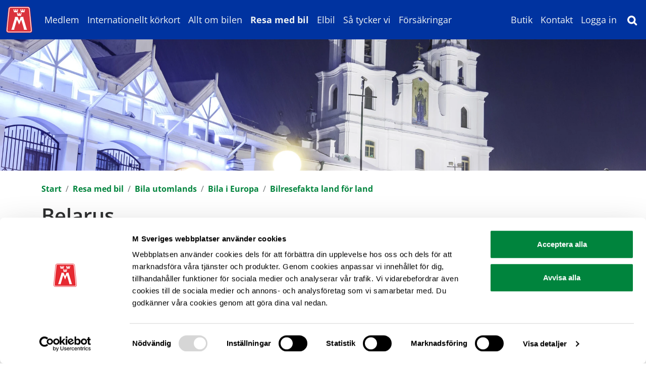

--- FILE ---
content_type: text/html; charset=utf-8
request_url: https://msverige.se/resa-med-bil/bila-utomlands/bila-i-europa/bilresefakta-land-for-land/belarus/
body_size: 29968
content:


<!DOCTYPE html>
<html lang="sv">
<head>

        
    <script id="Cookiebot" data-cbid="7506b7cc-a6fa-4e05-867a-1fb9b6696d94" data-blockingmode="auto" type="text/javascript" src="https://consent.cookiebot.com/uc.js"></script>


        




		<!-- Google Tag Manager -->
		<script>(function(w,d,s,l,i){w[l]=w[l]||[];w[l].push({'gtm.start':
		new Date().getTime(),event:'gtm.js'});var f=d.getElementsByTagName(s)[0],
		j=d.createElement(s),dl=l!='dataLayer'?'&l='+l:'';j.async=true;j.src=
		'https://www.googletagmanager.com/gtm.js?id='+i+dl;f.parentNode.insertBefore(j,f);
		})(window,document,'script','dataLayer','GTM-TDL2R6B6');</script>
		<!-- End Google Tag Manager -->


        





    

<meta charset="utf-8" />


<link rel="preload" as="font" type="font/woff2" crossorigin href="/fonts/open-sans-v40-latin-600.woff2">
<link rel="preload" as="font" type="font/woff2" crossorigin href="/fonts/open-sans-v40-latin-regular.woff2">

<title>Turistinformation f&#xF6;r dig som reser med bil i Belarus, (Vitryssland) - Riksf&#xF6;rbundet M Sverige</title>

<meta name="viewport" content="width=device-width, initial-scale=1" />
<meta name="title" content="Turistinformation f&#xF6;r dig som reser med bil i Belarus, (Vitryssland) - Riksf&#xF6;rbundet M Sverige" />
<meta name="description" content="Praktisk information om camping, husbil, hotell, valuta, gr&#xE4;nspassage och tull, tid, s&#xE4;kerhet, v&#xE4;gn&#xE4;t, v&#xE4;gavgifter, hastighetsgr&#xE4;nser, promillegr&#xE4;ns, parkering, d&#xE4;ck, belysning, drivmedel, barn i bil, trafikregler, checklistor n&#xE4;r du packar och hur du ska bete dig om n&#xE5;got h&#xE4;nder." />
<meta name="image" content="https://msverige.se/media/v0ikeq2h/m-sveriges-restips-belarus-fb.jpg?rmode=max&amp;width=1200&amp;height=1200&amp;quality=85&amp;v=1da956d8f2213c0" />
<meta name="last-modified" content="2025-03-11T11:40:04" />
<meta property="og:title" content="Turistinformation för dig som reser med bil i Belarus, (Vitryssland)" />
<meta property="og:site_name" content="Riksf&#xF6;rbundet M Sverige" />
<meta property="og:description" content="Praktisk information om camping, husbil, hotell, valuta, gr&#xE4;nspassage och tull, tid, s&#xE4;kerhet, v&#xE4;gn&#xE4;t, v&#xE4;gavgifter, hastighetsgr&#xE4;nser, promillegr&#xE4;ns, parkering, d&#xE4;ck, belysning, drivmedel, barn i bil, trafikregler, checklistor n&#xE4;r du packar och hur du ska bete dig om n&#xE5;got h&#xE4;nder." />
<meta property="og:type" content="article" />
<meta property="og:url" content="https://msverige.se/resa-med-bil/bila-utomlands/bila-i-europa/bilresefakta-land-for-land/belarus/" />
<meta property="og:image" content="https://msverige.se/media/v0ikeq2h/m-sveriges-restips-belarus-fb.jpg?width=1200&amp;height=630&amp;quality=85&amp;v=1da956d8f2213c0" />
<meta name="twitter:card" content="summary" />
<meta name="twitter:url" content="https://msverige.se/resa-med-bil/bila-utomlands/bila-i-europa/bilresefakta-land-for-land/belarus/" />
<meta name="twitter:title" content="Turistinformation för dig som reser med bil i Belarus, (Vitryssland)" />
<meta name="twitter:description" content="Praktisk information om camping, husbil, hotell, valuta, gr&#xE4;nspassage och tull, tid, s&#xE4;kerhet, v&#xE4;gn&#xE4;t, v&#xE4;gavgifter, hastighetsgr&#xE4;nser, promillegr&#xE4;ns, parkering, d&#xE4;ck, belysning, drivmedel, barn i bil, trafikregler, checklistor n&#xE4;r du packar och hur du ska bete dig om n&#xE5;got h&#xE4;nder." />
<meta name="twitter:image" content="https://msverige.se/media/v0ikeq2h/m-sveriges-restips-belarus-fb.jpg?width=1200&amp;height=675&amp;quality=85&amp;v=1da956d8f2213c0" />



<link rel="apple-touch-icon" sizes="180x180" href="/images/favicon/apple-touch-icon.png">
<link rel="icon" type="image/png" sizes="32x32" href="/images/favicon/favicon-32x32.png">
<link rel="icon" type="image/png" sizes="16x16" href="/images/favicon/favicon-16x16.png">
<link rel="manifest" href="/images/favicon/site.webmanifest">
<link rel="mask-icon" color="#ff0000" href="/images/favicon/safari-pinned-tab.svg">
<link rel="shortcut icon" href="/images/favicon/favicon.ico">
<meta name="msapplication-TileColor" content="#ffffff">
<meta name="msapplication-config" content="/images/favicon/browserconfig.xml">
<meta name="theme-color" content="#0033a0">

<link rel="stylesheet" href="/bundles/styles/main.css?v=133934336340000000">

    
    

    
    

</head>
<body>

        





        



        <!-- Google Tag Manager (noscript) -->
        <noscript>
            <iframe src="https://www.googletagmanager.com/ns.html?id=GTM-TDL2R6B6"
                    height="0" width="0" style="display:none;visibility:hidden"></iframe>
        </noscript>
        <!-- End Google Tag Manager (noscript) -->


    






<header class="global-header">
    <div class="container container-wide">
        <div class="d-flex">
            <a href="/" class="site-logo global-header-site-logo">
                <svg role="img" aria-label="M Sverige" width="52" height="52" xmlns="http://www.w3.org/2000/svg" viewBox="0 0 88.89 89.494">
                    <path fill="#da323c" d="M72.46.012c1.728.023 7.797.34 9.134 6.648l6.833 67.672c.14 2.932.28 4.092.42 7.912.474 5.228-3.014 7.502-9.327 7.229H10.75C4.603 89.746-.203 87.29.008 82.177l.456-7.792C1.405 64.975 7.379 6.8 7.379 6.8 8.487.725 15.216-.014 16.418.01c0 0 54.344-.025 56.042 0" />
                    <path fill="#fff" d="M70.794 1.625c6.689-.09 8.526 2.114 9.235 5.73 1.465 13.761 6.37 65.66 6.37 65.66l.66 8.637c.188 5.273-3.298 6.46-9.448 6.183H11.033c-6.15 0-9.353-1.727-9.165-6.544l.652-8.449s4.692-49.47 6.532-65.16c.368-3.42 3.288-6.057 8.566-6.057Z" />
                    <path fill="#da323c" d="M71.642 3.807c4.05 0 5.84 1.729 6.264 5.026l6.184 64.475.62 7.308c.37 3.399-.668 5.314-4.72 5.036H9.218c-3.957.092-5.088-1.818-4.806-4.816l.443-6.19s-.838 0 6.539-66.311c.287-2.893 2.192-4.632 5.816-4.632Z" />
                    <path fill="#fff" d="M40.147 35.183c-.15 2.544 0 .478-.15 2.544l4.344 10.198 4.61-10.15-.212-2.559h10.39l-.498 1.5.468 3.242 6.257 20.903c1.68 5.588 3.265 11.352 5.227 16.848l1.451 1.635H60.21c1.215-2.012.368-2.628-1.767-11.184l-7.045-23.147-7.05 16.3c-7.698-16.437-.143-.274-7.65-16.39 0 0-5.513 19.644-6.724 22.93-2.403 8.935-3.11 9.41-1.964 11.48l-11.217-.022L18.3 77.89a261.825 261.825 0 0 0 5.507-19.008l5.862-18.79.448-3.27-.52-1.638ZM40.54 21.711l-.917 4.659h3.888l-1.097-4.625 4.614.021-1.185 4.673 4.096-.02-.985-4.686 3.778-.022-1.922 9.844-11.964.002-2.297-9.824 3.991-.022zM28.58 9.388l-.944 4.653h3.886l-1.124-4.674h4.736l-1.287 4.692 4.078-.02-1.06-4.672 3.935.004-1.98 9.857H26.858l-2.326-9.861 4.048.021zM52.177 9.371l-.935 4.67h3.885l-1.103-4.62 4.61-.021-1.132 4.673 4.041.005-1-4.712 3.862.005-1.979 9.857H50.465l-2.326-9.862 4.038.005z" />
                </svg>
            </a>
            
            



    <nav id="global-navigation" class="global-navigation d-none d-xl-flex d-print-none me-auto" aria-label="Huvudmeny" is="global-nav">
        <ul class="global-navigation-list">
        <li class="global-navigation-listitem">
            
            <a class="global-navigation-link" data-globalmenu="dropdown-parent" href="/medlem/">
                Medlem
            </a>
            
                <div class="dropdown-menu main-dropdown-menu w-100 py-5">
                    <div class="container container-wide">
                        <div class="row">
                            <div class="dropdown-items-wrapper col-sm-8">
                                    <a class="dropdown-item" href="/medlem/m-bilresa/">M Bilresa</a>
                                    <a class="dropdown-item" href="/medlem/rabatter-medlemsformaner/">Rabatter &amp; medlemsf&#xF6;rm&#xE5;ner</a>
                                    <a class="dropdown-item" href="/medlem/bli-medlem/">Bli medlem</a>
                                    <a class="dropdown-item" href="/medlem/teknisk-radgivning/">Teknisk r&#xE5;dgivning</a>
                                    <a class="dropdown-item" href="/medlem/juridisk-radgivning/">Juridisk r&#xE5;dgivning</a>
                                    <a class="dropdown-item" href="/medlem/bilreseradgivning/">Bilreser&#xE5;dgivning</a>
                                    <a class="dropdown-item" href="/medlem/tidningen-motor/">Tidningen Motor</a>
                                    <a class="dropdown-item" href="/medlem/m-sveriges-webbutik/">M Sveriges webbutik</a>
                                    <a class="dropdown-item" href="/medlem/lokalklubbar-avdelningar/">Lokalklubbar &amp; avdelningar</a>
                                    <a class="dropdown-item" href="/medlem/ungdomsmedlemskap/">Ungdomsmedlemskap</a>
                                    <a class="dropdown-item" href="/medlem/familjemedlemskap/">Familjemedlemskap</a>
                                    <a class="dropdown-item" href="/medlem/medlemsappen/">Medlemsappen</a>
                                    <a class="dropdown-item" href="/medlem/m-sveriges-marken/">M Sveriges m&#xE4;rken</a>
                                    <a class="dropdown-item" href="/medlem/nyhetsbrev/">Nyhetsbrev</a>
                                    <a class="dropdown-item" href="/medlem/medlemskort/" target="_blank">Medlemskort</a>
                                    <a class="dropdown-item" href="/medlem/mina-sidor/">Mina sidor</a>
                                    <a class="dropdown-item" href="/medlem/fragor-och-svar/" target="_blank">Fr&#xE5;gor och svar</a>
                            </div>
                        </div>
                        <button type="button" class="btn btn-close btn-close-primary btn-sm dropdown-menu-close-btn" aria-label="Stäng undermeny">
                            <svg class="icon-sm icon-close icon" aria-hidden="true"><use xlink:href="/bundles/icons/sprites.svg?v=133934336340000000#icon-close"></use></svg>
                        </button>
                    </div>

                </div>

        </li>
        <li class="global-navigation-listitem">
            
            <a class="global-navigation-link" data-globalmenu="dropdown-parent" href="/internationellt-korkort/">
                Internationellt k&#xF6;rkort
            </a>
            
                <div class="dropdown-menu main-dropdown-menu w-100 py-5">
                    <div class="container container-wide">
                        <div class="row">
                            <div class="dropdown-items-wrapper col-sm-8">
                                    <a class="dropdown-item" href="/internationellt-korkort/bestall-internationellt-korkort/">Best&#xE4;ll internationellt k&#xF6;rkort</a>
                                    <a class="dropdown-item" href="/internationellt-korkort/vad-galler-i-olika-lander/">Vad g&#xE4;ller i olika l&#xE4;nder?</a>
                                    <a class="dropdown-item" href="/internationellt-korkort/fragor-och-svar/" target="_blank">Fr&#xE5;gor och svar</a>
                            </div>
                        </div>
                        <button type="button" class="btn btn-close btn-close-primary btn-sm dropdown-menu-close-btn" aria-label="Stäng undermeny">
                            <svg class="icon-sm icon-close icon" aria-hidden="true"><use xlink:href="/bundles/icons/sprites.svg?v=133934336340000000#icon-close"></use></svg>
                        </button>
                    </div>

                </div>

        </li>
        <li class="global-navigation-listitem">
            
            <a class="global-navigation-link" data-globalmenu="dropdown-parent" href="/allt-om-bilen/">
                Allt om bilen
            </a>
            
                <div class="dropdown-menu main-dropdown-menu w-100 py-5">
                    <div class="container container-wide">
                        <div class="row">
                            <div class="dropdown-items-wrapper col-sm-8">
                                    <a class="dropdown-item" href="/allt-om-bilen/service-och-underhall/">Service och underh&#xE5;ll</a>
                                    <a class="dropdown-item" href="/allt-om-bilen/felsokning-och-reparation/">Fels&#xF6;kning och reparation</a>
                                    <a class="dropdown-item" href="/allt-om-bilen/motor-provkor/">Motor provk&#xF6;r</a>
                                    <a class="dropdown-item" href="/allt-om-bilen/motor-testar/">Motor testar</a>
                                    <a class="dropdown-item" href="/allt-om-bilen/arets-smartaste-bilkop/">&#xC5;rets smartaste bilk&#xF6;p</a>
                                    <a class="dropdown-item" href="/allt-om-bilen/varningssymboler/">Varningssymboler</a>
                                    <a class="dropdown-item" href="/allt-om-bilen/kopa-och-salja-bil/">K&#xF6;pa och s&#xE4;lja bil</a>
                                    <a class="dropdown-item" href="/allt-om-bilen/vad-kostar-det-att-ha-bil/">Vad kostar det att ha bil?</a>
                                    <a class="dropdown-item" href="/allt-om-bilen/privatleasing/">Privatleasing</a>
                                    <a class="dropdown-item" href="/allt-om-bilen/bilen-och-miljon/">Bilen och milj&#xF6;n</a>
                                    <a class="dropdown-item" href="/allt-om-bilen/korkort/">K&#xF6;rkort</a>
                            </div>
                        </div>
                        <button type="button" class="btn btn-close btn-close-primary btn-sm dropdown-menu-close-btn" aria-label="Stäng undermeny">
                            <svg class="icon-sm icon-close icon" aria-hidden="true"><use xlink:href="/bundles/icons/sprites.svg?v=133934336340000000#icon-close"></use></svg>
                        </button>
                    </div>

                </div>

        </li>
        <li class="global-navigation-listitem active">
            
            <a class="global-navigation-link" data-globalmenu="dropdown-parent" href="/resa-med-bil/">
                Resa med bil
            </a>
            
                <div class="dropdown-menu main-dropdown-menu w-100 py-5">
                    <div class="container container-wide">
                        <div class="row">
                            <div class="dropdown-items-wrapper col-sm-8">
                                    <a class="dropdown-item" href="/resa-med-bil/restips/">Restips</a>
                                    <a class="dropdown-item" href="/resa-med-bil/bila-utomlands/">Bila utomlands</a>
                                    <a class="dropdown-item" href="/resa-med-bil/hyra-bil-utomlands/">Hyra bil utomlands</a>
                                    <a class="dropdown-item" href="/resa-med-bil/glom-inte-ta-med-checklista/">Gl&#xF6;m inte ta med checklista</a>
                                    <a class="dropdown-item" href="/resa-med-bil/hitta-vagen-till-ditt-resmal/">Hitta v&#xE4;gen till ditt resm&#xE5;l</a>
                                    <a class="dropdown-item" href="/resa-med-bil/appar-med-pa-resan/">Appar med p&#xE5; resan</a>
                                    <a class="dropdown-item" href="/resa-med-bil/trafiksakerhet-regler/">Trafiks&#xE4;kerhet &amp; regler</a>
                                    <a class="dropdown-item" href="/resa-med-bil/det-har-galler-vid-viltolycka/">Det h&#xE4;r g&#xE4;ller vid viltolycka</a>
                                    <a class="dropdown-item" href="/resa-med-bil/barn-i-bil/">Barn i bil</a>
                                    <a class="dropdown-item" href="/resa-med-bil/djur-i-bil/">Djur i bil</a>
                            </div>
                        </div>
                        <button type="button" class="btn btn-close btn-close-primary btn-sm dropdown-menu-close-btn" aria-label="Stäng undermeny">
                            <svg class="icon-sm icon-close icon" aria-hidden="true"><use xlink:href="/bundles/icons/sprites.svg?v=133934336340000000#icon-close"></use></svg>
                        </button>
                    </div>

                </div>

        </li>
        <li class="global-navigation-listitem">
            
            <a class="global-navigation-link" data-globalmenu="dropdown-parent" href="/elbil/">
                Elbil
            </a>
            
                <div class="dropdown-menu main-dropdown-menu w-100 py-5">
                    <div class="container container-wide">
                        <div class="row">
                            <div class="dropdown-items-wrapper col-sm-8">
                                    <a class="dropdown-item" href="/elbil/testade-elbilar/">Testade elbilar</a>
                                    <a class="dropdown-item" href="/elbil/kopa-elbil/">K&#xF6;pa elbil</a>
                                    <a class="dropdown-item" href="/elbil/aga-och-kora-elbil/">&#xC4;ga och k&#xF6;ra elbil</a>
                                    <a class="dropdown-item" href="/elbil/ladda-elbil/">Ladda elbil</a>
                                    <a class="dropdown-item" href="/elbil/omstallning-och-elektrifiering/">Omst&#xE4;llning och elektrifiering</a>
                                    <a class="dropdown-item" href="/elbil/erbjudanden-for-elbilsagare/">Erbjudanden f&#xF6;r elbils&#xE4;gare</a>
                            </div>
                        </div>
                        <button type="button" class="btn btn-close btn-close-primary btn-sm dropdown-menu-close-btn" aria-label="Stäng undermeny">
                            <svg class="icon-sm icon-close icon" aria-hidden="true"><use xlink:href="/bundles/icons/sprites.svg?v=133934336340000000#icon-close"></use></svg>
                        </button>
                    </div>

                </div>

        </li>
        <li class="global-navigation-listitem">
            
            <a class="global-navigation-link" data-globalmenu="dropdown-parent" href="/sa-tycker-vi/">
                S&#xE5; tycker vi
            </a>
            
                <div class="dropdown-menu main-dropdown-menu w-100 py-5">
                    <div class="container container-wide">
                        <div class="row">
                            <div class="dropdown-items-wrapper col-sm-8">
                                    <a class="dropdown-item" href="/sa-tycker-vi/nyheter/">Nyheter</a>
                                    <a class="dropdown-item" href="/sa-tycker-vi/fragor-vi-driver/">Fr&#xE5;gor vi driver</a>
                                    <a class="dropdown-item" href="/sa-tycker-vi/pressrum/">Pressrum</a>
                                    <a class="dropdown-item" href="/sa-tycker-vi/m-sveriges-vagombud/">M Sveriges v&#xE4;gombud</a>
                                    <a class="dropdown-item" href="/sa-tycker-vi/m-sverige-granskar/">M Sverige granskar</a>
                                    <a class="dropdown-item" href="/sa-tycker-vi/m-sveriges-rapporter/">M Sveriges rapporter</a>
                                    <a class="dropdown-item" href="/sa-tycker-vi/i-forarsatet-med-m-sverige/">I f&#xF6;rars&#xE4;tet med M Sverige</a>
                                    <a class="dropdown-item" href="/sa-tycker-vi/arets-hjulklapp/">&#xC5;rets hjulklapp</a>
                                    <a class="dropdown-item" href="/sa-tycker-vi/remissvar/">Remissvar</a>
                                    <a class="dropdown-item" href="/sa-tycker-vi/om-oss/">Om oss</a>
                            </div>
                        </div>
                        <button type="button" class="btn btn-close btn-close-primary btn-sm dropdown-menu-close-btn" aria-label="Stäng undermeny">
                            <svg class="icon-sm icon-close icon" aria-hidden="true"><use xlink:href="/bundles/icons/sprites.svg?v=133934336340000000#icon-close"></use></svg>
                        </button>
                    </div>

                </div>

        </li>
        <li class="global-navigation-listitem">
            
            <a class="global-navigation-link" data-globalmenu="dropdown-parent" href="/forsakringar/">
                F&#xF6;rs&#xE4;kringar
            </a>
            
                <div class="dropdown-menu main-dropdown-menu w-100 py-5">
                    <div class="container container-wide">
                        <div class="row">
                            <div class="dropdown-items-wrapper col-sm-8">
                                    <a class="dropdown-item" href="/forsakringar/kontakta-m-forsakring/">Kontakta M F&#xF6;rs&#xE4;kring</a>
                                    <a class="dropdown-item" href="/forsakringar/personbil/">Personbil</a>
                                    <a class="dropdown-item" href="/forsakringar/husbil/">Husbil</a>
                                    <a class="dropdown-item" href="/forsakringar/husvagn/">Husvagn</a>
                                    <a class="dropdown-item" href="/forsakringar/motorcykel/">Motorcykel</a>
                                    <a class="dropdown-item" href="/forsakringar/m-vaghjalp/">M V&#xE4;ghj&#xE4;lp</a>
                                    <a class="dropdown-item" href="/forsakringar/reseforsakring/">Resef&#xF6;rs&#xE4;kring</a>
                                    <a class="dropdown-item" href="/forsakringar/villa/">Villa</a>
                                    <a class="dropdown-item" href="/forsakringar/hem/">Hem</a>
                                    <a class="dropdown-item" href="/forsakringar/fritidshus/">Fritidshus</a>
                                    <a class="dropdown-item" href="/forsakringar/moped/">Moped</a>
                                    <a class="dropdown-item" href="/forsakringar/entusiastbil/">Entusiastbil</a>
                                    <a class="dropdown-item" href="/forsakringar/olycksfall/">Olycksfall</a>
                                    <a class="dropdown-item" href="/forsakringar/slapvagn/">Sl&#xE4;pvagn</a>
                                    <a class="dropdown-item" href="/forsakringar/grona-kortet/">Gr&#xF6;na kortet</a>
                                    <a class="dropdown-item" href="/forsakringar/har-du-rakat-ut-for-en-skada/">Har du r&#xE5;kat ut f&#xF6;r en skada?</a>
                                    <a class="dropdown-item" href="/forsakringar/fragor-och-svar/" target="_blank">Fr&#xE5;gor och svar</a>
                                    <a class="dropdown-item" href="/forsakringar/bli-medlem/">Bli medlem</a>
                            </div>
                        </div>
                        <button type="button" class="btn btn-close btn-close-primary btn-sm dropdown-menu-close-btn" aria-label="Stäng undermeny">
                            <svg class="icon-sm icon-close icon" aria-hidden="true"><use xlink:href="/bundles/icons/sprites.svg?v=133934336340000000#icon-close"></use></svg>
                        </button>
                    </div>

                </div>

        </li>
        </ul>
    </nav>





            <div class="search-navigation-wrap d-flex">

                

    <nav class="global-navigation global-function-menu d-flex d-print-none" aria-label="Funktionsmeny">

        <ul class="global-navigation-list d-none d-xl-flex">
                <li class="global-navigation-listitem"><a href="/butik/" class="global-navigation-link" target="_blank" rel="noopener noreferrer">Butik</a></li>
                <li class="global-navigation-listitem"><a href="/kontakt/" class="global-navigation-link">Kontakt</a></li>
                    <li class="global-navigation-listitem">
                        <a class="global-navigation-link" href="/inloggningssida/?returnUrl=/resa-med-bil/bila-utomlands/bila-i-europa/bilresefakta-land-for-land/belarus/">Logga in</a>
                    </li>
        </ul>

        <ul class="global-navigation-list d-flex d-xl-none">
        </ul>
            
    </nav>


                    <button class="btn text-white btn-link menu-search-btn p-1" type="button" aria-label="Sök"
                            data-bs-toggle="collapse" data-bs-target="#global-search">
                        <svg class="icon-search icon" aria-hidden="true"><use xlink:href="/bundles/icons/sprites.svg?v=133934336340000000#icon-search"></use></svg>
                    </button>

                <button class="btn mobile-navigation-button text-white d-block d-xl-none p-1" type="button" 
                        data-bs-toggle="offcanvas" data-bs-target="#mobile-nav" data-bs-scroll="false" 
                        aria-controls="mobile-nav" aria-label="Meny">
                    <svg class="icon-menu icon" aria-hidden="true"><use xlink:href="/bundles/icons/sprites.svg?v=133934336340000000#icon-menu"></use></svg>
                </button>

            </div>

            



<div class="offcanvas offcanvas-end mobile-nav" tabindex="-1"
     id="mobile-nav" is="mobile-nav" aria-labelledby="mobile-nav-label"
     role="dialog" aria-modal="true" data-focus-target="#mobile-nav-label">

    <div class="offcanvas-body pt-0 px-0">

        <span id="mobile-nav-label" class="visually-hidden" tabindex="-1">Meny</span>


        <div class="offcanvas-close mobile-nav-close mb-2">
            <a href="/" class="global-header-site-logo d-lg-none">
                <svg width="52" height="52" xmlns="http://www.w3.org/2000/svg" viewBox="0 0 88.89 89.494">
                    <path fill="#da323c" d="M72.46.012c1.728.023 7.797.34 9.134 6.648l6.833 67.672c.14 2.932.28 4.092.42 7.912.474 5.228-3.014 7.502-9.327 7.229H10.75C4.603 89.746-.203 87.29.008 82.177l.456-7.792C1.405 64.975 7.379 6.8 7.379 6.8 8.487.725 15.216-.014 16.418.01c0 0 54.344-.025 56.042 0" />
                    <path fill="#fff" d="M70.794 1.625c6.689-.09 8.526 2.114 9.235 5.73 1.465 13.761 6.37 65.66 6.37 65.66l.66 8.637c.188 5.273-3.298 6.46-9.448 6.183H11.033c-6.15 0-9.353-1.727-9.165-6.544l.652-8.449s4.692-49.47 6.532-65.16c.368-3.42 3.288-6.057 8.566-6.057Z" />
                    <path fill="#da323c" d="M71.642 3.807c4.05 0 5.84 1.729 6.264 5.026l6.184 64.475.62 7.308c.37 3.399-.668 5.314-4.72 5.036H9.218c-3.957.092-5.088-1.818-4.806-4.816l.443-6.19s-.838 0 6.539-66.311c.287-2.893 2.192-4.632 5.816-4.632Z" />
                    <path fill="#fff" d="M40.147 35.183c-.15 2.544 0 .478-.15 2.544l4.344 10.198 4.61-10.15-.212-2.559h10.39l-.498 1.5.468 3.242 6.257 20.903c1.68 5.588 3.265 11.352 5.227 16.848l1.451 1.635H60.21c1.215-2.012.368-2.628-1.767-11.184l-7.045-23.147-7.05 16.3c-7.698-16.437-.143-.274-7.65-16.39 0 0-5.513 19.644-6.724 22.93-2.403 8.935-3.11 9.41-1.964 11.48l-11.217-.022L18.3 77.89a261.825 261.825 0 0 0 5.507-19.008l5.862-18.79.448-3.27-.52-1.638ZM40.54 21.711l-.917 4.659h3.888l-1.097-4.625 4.614.021-1.185 4.673 4.096-.02-.985-4.686 3.778-.022-1.922 9.844-11.964.002-2.297-9.824 3.991-.022zM28.58 9.388l-.944 4.653h3.886l-1.124-4.674h4.736l-1.287 4.692 4.078-.02-1.06-4.672 3.935.004-1.98 9.857H26.858l-2.326-9.861 4.048.021zM52.177 9.371l-.935 4.67h3.885l-1.103-4.62 4.61-.021-1.132 4.673 4.041.005-1-4.712 3.862.005-1.979 9.857H50.465l-2.326-9.862 4.038.005z" />
                </svg>
            </a>

            <nav class="global-navigation global-function-menu d-flex d-print-none">
                <ul class="global-navigation-list d-flex d-xl-none">
                </ul>
                    <a href="/sok/" class="btn text-white btn-link p-1 menu-search-btn" type="button" aria-label="Sök">
                        <svg class="icon-search icon" aria-hidden="true"><use xlink:href="/bundles/icons/sprites.svg?v=133934336340000000#icon-search"></use></svg>
                    </a>
                <button type="button" class="btn-clean offcanvas-close-btn p-1" data-bs-dismiss="offcanvas" aria-label="Stäng meny">
                        <svg class="icon-close icon" aria-hidden="true"><use xlink:href="/bundles/icons/sprites.svg?v=133934336340000000#icon-close"></use></svg>
                    </button>
            </nav>
        </div>

        <div class="accordion accordion-nav" id="mobile-nav-accordion">
            <div class="accordion-item">
                <h2 class="accordion-header">
                        <button class="accordion-button nav-link has-sub collapsed" 
                        aria-label="Meny för Medlem" type="button"
                                data-bs-toggle="collapse" data-bs-target="#49951"
                                aria-expanded="false" aria-controls="49951">
                            Medlem
                        </button>
                </h2>

                    <div id="49951" class="accordion-collapse collapse" data-bs-parent="#mobile-nav-accordion">
                        <div class="accordion-body">
                                <a class="nav-link" href="/medlem/m-bilresa/">M Bilresa</a>
                                <a class="nav-link" href="/medlem/rabatter-medlemsformaner/">Rabatter &amp; medlemsf&#xF6;rm&#xE5;ner</a>
                                <a class="nav-link" href="/medlem/bli-medlem/">Bli medlem</a>
                                <a class="nav-link" href="/medlem/teknisk-radgivning/">Teknisk r&#xE5;dgivning</a>
                                <a class="nav-link" href="/medlem/juridisk-radgivning/">Juridisk r&#xE5;dgivning</a>
                                <a class="nav-link" href="/medlem/bilreseradgivning/">Bilreser&#xE5;dgivning</a>
                                <a class="nav-link" href="/medlem/tidningen-motor/">Tidningen Motor</a>
                                <a class="nav-link" href="/medlem/m-sveriges-webbutik/">M Sveriges webbutik</a>
                                <a class="nav-link" href="/medlem/lokalklubbar-avdelningar/">Lokalklubbar &amp; avdelningar</a>
                                <a class="nav-link" href="/medlem/ungdomsmedlemskap/">Ungdomsmedlemskap</a>
                                <a class="nav-link" href="/medlem/familjemedlemskap/">Familjemedlemskap</a>
                                <a class="nav-link" href="/medlem/medlemsappen/">Medlemsappen</a>
                                <a class="nav-link" href="/medlem/m-sveriges-marken/">M Sveriges m&#xE4;rken</a>
                                <a class="nav-link" href="/medlem/nyhetsbrev/">Nyhetsbrev</a>
                                <a class="nav-link" href="/medlem/medlemskort/" target="_blank">Medlemskort</a>
                                <a class="nav-link" href="/medlem/mina-sidor/">Mina sidor</a>
                                <a class="nav-link" href="/medlem/fragor-och-svar/" target="_blank">Fr&#xE5;gor och svar</a>
                        </div>
                    </div>
            </div>
            <div class="accordion-item">
                <h2 class="accordion-header">
                        <button class="accordion-button nav-link has-sub collapsed" 
                        aria-label="Meny för Internationellt k&#xF6;rkort" type="button"
                                data-bs-toggle="collapse" data-bs-target="#49952"
                                aria-expanded="false" aria-controls="49952">
                            Internationellt k&#xF6;rkort
                        </button>
                </h2>

                    <div id="49952" class="accordion-collapse collapse" data-bs-parent="#mobile-nav-accordion">
                        <div class="accordion-body">
                                <a class="nav-link" href="/internationellt-korkort/bestall-internationellt-korkort/">Best&#xE4;ll internationellt k&#xF6;rkort</a>
                                <a class="nav-link" href="/internationellt-korkort/vad-galler-i-olika-lander/">Vad g&#xE4;ller i olika l&#xE4;nder?</a>
                                <a class="nav-link" href="/internationellt-korkort/fragor-och-svar/" target="_blank">Fr&#xE5;gor och svar</a>
                        </div>
                    </div>
            </div>
            <div class="accordion-item">
                <h2 class="accordion-header">
                        <button class="accordion-button nav-link has-sub collapsed" 
                        aria-label="Meny för Allt om bilen" type="button"
                                data-bs-toggle="collapse" data-bs-target="#49953"
                                aria-expanded="false" aria-controls="49953">
                            Allt om bilen
                        </button>
                </h2>

                    <div id="49953" class="accordion-collapse collapse" data-bs-parent="#mobile-nav-accordion">
                        <div class="accordion-body">
                                <a class="nav-link" href="/allt-om-bilen/service-och-underhall/">Service och underh&#xE5;ll</a>
                                <a class="nav-link" href="/allt-om-bilen/felsokning-och-reparation/">Fels&#xF6;kning och reparation</a>
                                <a class="nav-link" href="/allt-om-bilen/motor-provkor/">Motor provk&#xF6;r</a>
                                <a class="nav-link" href="/allt-om-bilen/motor-testar/">Motor testar</a>
                                <a class="nav-link" href="/allt-om-bilen/arets-smartaste-bilkop/">&#xC5;rets smartaste bilk&#xF6;p</a>
                                <a class="nav-link" href="/allt-om-bilen/varningssymboler/">Varningssymboler</a>
                                <a class="nav-link" href="/allt-om-bilen/kopa-och-salja-bil/">K&#xF6;pa och s&#xE4;lja bil</a>
                                <a class="nav-link" href="/allt-om-bilen/vad-kostar-det-att-ha-bil/">Vad kostar det att ha bil?</a>
                                <a class="nav-link" href="/allt-om-bilen/privatleasing/">Privatleasing</a>
                                <a class="nav-link" href="/allt-om-bilen/bilen-och-miljon/">Bilen och milj&#xF6;n</a>
                                <a class="nav-link" href="/allt-om-bilen/korkort/">K&#xF6;rkort</a>
                        </div>
                    </div>
            </div>
            <div class="accordion-item">
                <h2 class="accordion-header">
                        <button class="accordion-button nav-link nav-link-expanded active has-sub collapsed" 
                        aria-label="Meny för Resa med bil" type="button"
                                data-bs-toggle="collapse" data-bs-target="#49954"
                                aria-expanded="false" aria-controls="49954">
                            Resa med bil
                        </button>
                </h2>

                    <div id="49954" class="accordion-collapse collapse" data-bs-parent="#mobile-nav-accordion">
                        <div class="accordion-body">
                                <a class="nav-link" href="/resa-med-bil/restips/">Restips</a>
                                <a class="nav-link" href="/resa-med-bil/bila-utomlands/">Bila utomlands</a>
                                <a class="nav-link" href="/resa-med-bil/hyra-bil-utomlands/">Hyra bil utomlands</a>
                                <a class="nav-link" href="/resa-med-bil/glom-inte-ta-med-checklista/">Gl&#xF6;m inte ta med checklista</a>
                                <a class="nav-link" href="/resa-med-bil/hitta-vagen-till-ditt-resmal/">Hitta v&#xE4;gen till ditt resm&#xE5;l</a>
                                <a class="nav-link" href="/resa-med-bil/appar-med-pa-resan/">Appar med p&#xE5; resan</a>
                                <a class="nav-link" href="/resa-med-bil/trafiksakerhet-regler/">Trafiks&#xE4;kerhet &amp; regler</a>
                                <a class="nav-link" href="/resa-med-bil/det-har-galler-vid-viltolycka/">Det h&#xE4;r g&#xE4;ller vid viltolycka</a>
                                <a class="nav-link" href="/resa-med-bil/barn-i-bil/">Barn i bil</a>
                                <a class="nav-link" href="/resa-med-bil/djur-i-bil/">Djur i bil</a>
                        </div>
                    </div>
            </div>
            <div class="accordion-item">
                <h2 class="accordion-header">
                        <button class="accordion-button nav-link has-sub collapsed" 
                        aria-label="Meny för Elbil" type="button"
                                data-bs-toggle="collapse" data-bs-target="#49955"
                                aria-expanded="false" aria-controls="49955">
                            Elbil
                        </button>
                </h2>

                    <div id="49955" class="accordion-collapse collapse" data-bs-parent="#mobile-nav-accordion">
                        <div class="accordion-body">
                                <a class="nav-link" href="/elbil/testade-elbilar/">Testade elbilar</a>
                                <a class="nav-link" href="/elbil/kopa-elbil/">K&#xF6;pa elbil</a>
                                <a class="nav-link" href="/elbil/aga-och-kora-elbil/">&#xC4;ga och k&#xF6;ra elbil</a>
                                <a class="nav-link" href="/elbil/ladda-elbil/">Ladda elbil</a>
                                <a class="nav-link" href="/elbil/omstallning-och-elektrifiering/">Omst&#xE4;llning och elektrifiering</a>
                                <a class="nav-link" href="/elbil/erbjudanden-for-elbilsagare/">Erbjudanden f&#xF6;r elbils&#xE4;gare</a>
                        </div>
                    </div>
            </div>
            <div class="accordion-item">
                <h2 class="accordion-header">
                        <button class="accordion-button nav-link has-sub collapsed" 
                        aria-label="Meny för S&#xE5; tycker vi" type="button"
                                data-bs-toggle="collapse" data-bs-target="#49956"
                                aria-expanded="false" aria-controls="49956">
                            S&#xE5; tycker vi
                        </button>
                </h2>

                    <div id="49956" class="accordion-collapse collapse" data-bs-parent="#mobile-nav-accordion">
                        <div class="accordion-body">
                                <a class="nav-link" href="/sa-tycker-vi/nyheter/">Nyheter</a>
                                <a class="nav-link" href="/sa-tycker-vi/fragor-vi-driver/">Fr&#xE5;gor vi driver</a>
                                <a class="nav-link" href="/sa-tycker-vi/pressrum/">Pressrum</a>
                                <a class="nav-link" href="/sa-tycker-vi/m-sveriges-vagombud/">M Sveriges v&#xE4;gombud</a>
                                <a class="nav-link" href="/sa-tycker-vi/m-sverige-granskar/">M Sverige granskar</a>
                                <a class="nav-link" href="/sa-tycker-vi/m-sveriges-rapporter/">M Sveriges rapporter</a>
                                <a class="nav-link" href="/sa-tycker-vi/i-forarsatet-med-m-sverige/">I f&#xF6;rars&#xE4;tet med M Sverige</a>
                                <a class="nav-link" href="/sa-tycker-vi/arets-hjulklapp/">&#xC5;rets hjulklapp</a>
                                <a class="nav-link" href="/sa-tycker-vi/remissvar/">Remissvar</a>
                                <a class="nav-link" href="/sa-tycker-vi/om-oss/">Om oss</a>
                        </div>
                    </div>
            </div>
            <div class="accordion-item">
                <h2 class="accordion-header">
                        <button class="accordion-button nav-link has-sub collapsed" 
                        aria-label="Meny för F&#xF6;rs&#xE4;kringar" type="button"
                                data-bs-toggle="collapse" data-bs-target="#49950"
                                aria-expanded="false" aria-controls="49950">
                            F&#xF6;rs&#xE4;kringar
                        </button>
                </h2>

                    <div id="49950" class="accordion-collapse collapse" data-bs-parent="#mobile-nav-accordion">
                        <div class="accordion-body">
                                <a class="nav-link" href="/forsakringar/kontakta-m-forsakring/">Kontakta M F&#xF6;rs&#xE4;kring</a>
                                <a class="nav-link" href="/forsakringar/personbil/">Personbil</a>
                                <a class="nav-link" href="/forsakringar/husbil/">Husbil</a>
                                <a class="nav-link" href="/forsakringar/husvagn/">Husvagn</a>
                                <a class="nav-link" href="/forsakringar/motorcykel/">Motorcykel</a>
                                <a class="nav-link" href="/forsakringar/m-vaghjalp/">M V&#xE4;ghj&#xE4;lp</a>
                                <a class="nav-link" href="/forsakringar/reseforsakring/">Resef&#xF6;rs&#xE4;kring</a>
                                <a class="nav-link" href="/forsakringar/villa/">Villa</a>
                                <a class="nav-link" href="/forsakringar/hem/">Hem</a>
                                <a class="nav-link" href="/forsakringar/fritidshus/">Fritidshus</a>
                                <a class="nav-link" href="/forsakringar/moped/">Moped</a>
                                <a class="nav-link" href="/forsakringar/entusiastbil/">Entusiastbil</a>
                                <a class="nav-link" href="/forsakringar/olycksfall/">Olycksfall</a>
                                <a class="nav-link" href="/forsakringar/slapvagn/">Sl&#xE4;pvagn</a>
                                <a class="nav-link" href="/forsakringar/grona-kortet/">Gr&#xF6;na kortet</a>
                                <a class="nav-link" href="/forsakringar/har-du-rakat-ut-for-en-skada/">Har du r&#xE5;kat ut f&#xF6;r en skada?</a>
                                <a class="nav-link" href="/forsakringar/fragor-och-svar/" target="_blank">Fr&#xE5;gor och svar</a>
                                <a class="nav-link" href="/forsakringar/bli-medlem/">Bli medlem</a>
                        </div>
                    </div>
            </div>
        </div>

        <ul class="nav nav-tree nav-striped nav-function flex-column" is="nav-tree">

                <li class="nav-item">
                    <div class="nav-item-inner">
                        <a href="/butik/" class="nav-link font-weight-normal" target="_blank">
                            Butik
                        </a>
                    </div>
                </li>
                <li class="nav-item">
                    <div class="nav-item-inner">
                        <a href="/kontakt/" class="nav-link font-weight-normal">
                            Kontakt
                        </a>
                    </div>
                </li>
        </ul>
        <ul class="nav nav-tree nav-striped nav-function flex-column logout-menu-mobile" is="nav-tree">

                <li class="nav-item">
                    <div class="nav-item-inner">
                        <a class="nav-link" href="/inloggningssida/?returnUrl=/resa-med-bil/bila-utomlands/bila-i-europa/bilresefakta-land-for-land/belarus/">
                            Logga in
                        </a>
                    </div>
                </li>
        </ul>
    </div>
</div>
        </div>
    </div>
    
    <form id="global-search" role="search" action="/sok/" class="global-search collapse" is="global-search" data-focus-element="global-search-input">
        <label for="global-search" class="visually-hidden">Sök</label>
        <input autocomplete="off" type="text" placeholder="Sök" name="term" id="global-search-input" class="form-control global-search-input">
        <button class="btn btn-clean global-search-btn" aria-label="Sök" type="submit">
            <svg class="icon-sm icon-search icon" aria-hidden="true"><use xlink:href="/bundles/icons/sprites.svg?v=133934336340000000#icon-search"></use></svg>
        </button>
        <button type="button" class="btn btn-close btn-close-primary global-search-close-btn" aria-label="Stäng">
            <svg class="icon-sm icon-close icon" aria-hidden="true"><use xlink:href="/bundles/icons/sprites.svg?v=133934336340000000#icon-close"></use></svg>
        </button>
    </form>

</header>


<main id="main-content">

        <div class="top-image-container">
            <picture>
                <source width="575" height="192" media="(max-width: 575px)" srcset="/media/o5wovqnd/m-sveriges-restips-belarus-banner.jpg?width=575&height=192&format=webp&quality=90&v=1da956d8eb93fd0" type="image/webp"><source width="575" height="192" media="(max-width: 575px)" srcset="/media/o5wovqnd/m-sveriges-restips-belarus-banner.jpg?width=575&height=192&quality=85&v=1da956d8eb93fd0" type="image/jpeg">
                <source width="991" height="248" media="(max-width: 991px)" srcset="/media/o5wovqnd/m-sveriges-restips-belarus-banner.jpg?width=991&height=248&format=webp&quality=90&v=1da956d8eb93fd0" type="image/webp"><source width="991" height="248" media="(max-width: 991px)" srcset="/media/o5wovqnd/m-sveriges-restips-belarus-banner.jpg?width=991&height=248&quality=85&v=1da956d8eb93fd0" type="image/jpeg">
            <source srcset="/media/o5wovqnd/m-sveriges-restips-belarus-banner.jpg?width=1920&amp;height=390&amp;format=webp&amp;quality=90&amp;v=1da956d8eb93fd0" type="image/webp" />
<img alt="M Sveriges Restips Belarus Banner" class="top-image" height="390" loading="lazy" src="/media/o5wovqnd/m-sveriges-restips-belarus-banner.jpg?width=1920&amp;height=390&amp;quality=85&amp;v=1da956d8eb93fd0" width="1920" /></picture>
        </div>

    <div class="page-header">
        <div class="container">

                

        <nav aria-label="Du är här">
            <ol class="breadcrumb">
                    <li class="breadcrumb-item"><a href="/">Start</a></li>
                    <li class="breadcrumb-item"><a href="/resa-med-bil/">Resa med bil</a></li>
                    <li class="breadcrumb-item"><a href="/resa-med-bil/bila-utomlands/">Bila utomlands</a></li>
                    <li class="breadcrumb-item"><a href="/resa-med-bil/bila-utomlands/bila-i-europa/">Bila i Europa</a></li>
                    <li class="breadcrumb-item"><a href="/resa-med-bil/bila-utomlands/bila-i-europa/bilresefakta-land-for-land/">Bilresefakta land f&#xF6;r land</a></li>
                <li class="breadcrumb-item active" aria-current="page">Belarus</li>
            </ol>
        </nav>



            <h1>Belarus</h1>



        </div>
    </div>


    



<div class="umb-block-grid"
     data-grid-columns="12;"
     style="--umb-block-grid--grid-columns: 12;">
    
<div class="umb-block-grid__layout-container">
        <div
            class="umb-block-grid__layout-item"
            data-content-element-type-alias="twoColumnLeftSidedSectionBlock"
            data-content-element-type-key="ffd78b0e-c447-4d88-8a04-21f628547721"
            data-element-udi="umb://element/3762bb9f2b934b2288bffe4c05e07e75"
            data-col-span="12"
            data-row-span="1"
            style=" --umb-block-grid--item-column-span: 12; --umb-block-grid--item-row-span: 1; ">

<section class="section" style="background-color: #ffffff">
    <div class="container">
        

<div class="umb-block-grid__area-container"
     style="--umb-block-grid--area-grid-columns: 12;">

<div class="umb-block-grid__area"
     data-area-col-span="8"
     data-area-row-span="1"
     data-area-alias="Main"
     style="--umb-block-grid--grid-columns: 8;--umb-block-grid--area-column-span: 8; --umb-block-grid--area-row-span: 1;">
    
<div class="umb-block-grid__layout-container">
        <div
            class="umb-block-grid__layout-item"
            data-content-element-type-alias="richTextBlock"
            data-content-element-type-key="69de9db6-ec92-4989-a5f6-8437b8f3d5cd"
            data-element-udi="umb://element/9841c4c18b824e4a874babc610c26e27"
            data-col-span="8"
            data-row-span="1"
            style=" --umb-block-grid--item-column-span: 8; --umb-block-grid--item-row-span: 1; ">


<div class="rich-text"><h3>Praktisk information om camping, husbil, hotell, valuta, gränspassage och tull, tid, säkerhet, vägnät, vägavgifter, hastighetsgränser, promillegräns, parkering, däck, belysning, drivmedel, barn i bil, trafikregler, checklistor när du packar och hur du ska bete dig om något händer. UD avråder från alla resor till Belarus sedan 2022.</h3></div>        </div>
        <div
            class="umb-block-grid__layout-item"
            data-content-element-type-alias="panelBlock"
            data-content-element-type-key="de7f5dc5-b519-4f30-ba26-5e167f8b758c"
            data-element-udi="umb://element/d6b93aad451f4c18a120ce9d82c6a7ce"
            data-col-span="8"
            data-row-span="1"
            style=" --umb-block-grid--item-column-span: 8; --umb-block-grid--item-row-span: 1; ">


<div class="panel panel-blue">
    <div class="panel-body">
        






<div class="rich-text"><h2 id="udavraderfranallaresortillbelarus">UD avråder från alla resor till Belarus</h2>
<p>Under rådande säkerhetsläge i Belarus kan in och utresa komma att påverkas liksom vistelsen i landet. Läs mer på <a rel="noopener" href="https://www.swedenabroad.se/sv/om-utlandet-f%C3%B6r-svenska-medborgare/belarus/" target="_blank" class="link-external">swedenabroad.se&nbsp;</a></p></div>

    </div>
</div>        </div>
        <div
            class="umb-block-grid__layout-item"
            data-content-element-type-alias="expandablePanelBlock"
            data-content-element-type-key="07d50926-d52d-447f-9d2d-6387b39df6cf"
            data-element-udi="umb://element/fc4e4fb8e0174c619041e4ba54c22a07"
            data-col-span="8"
            data-row-span="1"
            style=" --umb-block-grid--item-column-span: 8; --umb-block-grid--item-row-span: 1; ">


<div class="panel panel-expandable panel-blue">

    <div class="panel-body">

        <h2 class="panel-title">
            <button class="panel-button collapsed" type="button" data-bs-toggle="collapse" 
                data-bs-target="#panel-fc4e4fb8e0174c619041e4ba54c22a07" aria-expanded="false" aria-controls="panel-fc4e4fb8e0174c619041e4ba54c22a07">
                Bra att veta
            </button>
        </h2>

        <div class="collapse" id="panel-fc4e4fb8e0174c619041e4ba54c22a07">
            <div class="panel-text">
                

<div class="umb-block-grid__area-container"
     style="--umb-block-grid--area-grid-columns: 12;">

<div class="umb-block-grid__area"
     data-area-col-span="12"
     data-area-row-span="1"
     data-area-alias="main"
     style="--umb-block-grid--grid-columns: 12;--umb-block-grid--area-column-span: 12; --umb-block-grid--area-row-span: 1;">
    
<div class="umb-block-grid__layout-container">
        <div
            class="umb-block-grid__layout-item"
            data-content-element-type-alias="richTextBlock"
            data-content-element-type-key="69de9db6-ec92-4989-a5f6-8437b8f3d5cd"
            data-element-udi="umb://element/b058c169947d4bc69589aed4ded17926"
            data-col-span="12"
            data-row-span="1"
            style=" --umb-block-grid--item-column-span: 12; --umb-block-grid--item-row-span: 1; ">


<div class="rich-text"><p>Även kallat Vitryssland. I Belarus bor belaruser som talar belarusiska.</p></div>        </div>
</div>

</div>
</div>

            </div>
        </div>

    </div>

</div>        </div>
        <div
            class="umb-block-grid__layout-item"
            data-content-element-type-alias="expandablePanelBlock"
            data-content-element-type-key="07d50926-d52d-447f-9d2d-6387b39df6cf"
            data-element-udi="umb://element/72f4f3556b504eed93b0432bd1dc0664"
            data-col-span="8"
            data-row-span="1"
            style=" --umb-block-grid--item-column-span: 8; --umb-block-grid--item-row-span: 1; ">


<div class="panel panel-expandable panel-blue">

    <div class="panel-body">

        <h2 class="panel-title">
            <button class="panel-button collapsed" type="button" data-bs-toggle="collapse" 
                data-bs-target="#panel-72f4f3556b504eed93b0432bd1dc0664" aria-expanded="false" aria-controls="panel-72f4f3556b504eed93b0432bd1dc0664">
                Turistinformation
            </button>
        </h2>

        <div class="collapse" id="panel-72f4f3556b504eed93b0432bd1dc0664">
            <div class="panel-text">
                

<div class="umb-block-grid__area-container"
     style="--umb-block-grid--area-grid-columns: 12;">

<div class="umb-block-grid__area"
     data-area-col-span="12"
     data-area-row-span="1"
     data-area-alias="main"
     style="--umb-block-grid--grid-columns: 12;--umb-block-grid--area-column-span: 12; --umb-block-grid--area-row-span: 1;">
    
<div class="umb-block-grid__layout-container">
        <div
            class="umb-block-grid__layout-item"
            data-content-element-type-alias="richTextBlock"
            data-content-element-type-key="69de9db6-ec92-4989-a5f6-8437b8f3d5cd"
            data-element-udi="umb://element/5407139370c54efa8815da2767bfa434"
            data-col-span="12"
            data-row-span="1"
            style=" --umb-block-grid--item-column-span: 12; --umb-block-grid--item-row-span: 1; ">


<div class="rich-text"><p><a rel="noopener" href="http://www.belarus.by" target="_blank" title="http://www.belarus.by" class="link-external">Turistinformation i Belarus www.belarus.by </a></p></div>        </div>
</div>

</div>
</div>

            </div>
        </div>

    </div>

</div>        </div>
        <div
            class="umb-block-grid__layout-item"
            data-content-element-type-alias="expandablePanelBlock"
            data-content-element-type-key="07d50926-d52d-447f-9d2d-6387b39df6cf"
            data-element-udi="umb://element/7e8d523fbc4442f6853367592d570be1"
            data-col-span="8"
            data-row-span="1"
            style=" --umb-block-grid--item-column-span: 8; --umb-block-grid--item-row-span: 1; ">


<div class="panel panel-expandable panel-blue">

    <div class="panel-body">

        <h2 class="panel-title">
            <button class="panel-button collapsed" type="button" data-bs-toggle="collapse" 
                data-bs-target="#panel-7e8d523fbc4442f6853367592d570be1" aria-expanded="false" aria-controls="panel-7e8d523fbc4442f6853367592d570be1">
                M Sverige i Belarus
            </button>
        </h2>

        <div class="collapse" id="panel-7e8d523fbc4442f6853367592d570be1">
            <div class="panel-text">
                

<div class="umb-block-grid__area-container"
     style="--umb-block-grid--area-grid-columns: 12;">

<div class="umb-block-grid__area"
     data-area-col-span="12"
     data-area-row-span="1"
     data-area-alias="main"
     style="--umb-block-grid--grid-columns: 12;--umb-block-grid--area-column-span: 12; --umb-block-grid--area-row-span: 1;">
    
<div class="umb-block-grid__layout-container">
        <div
            class="umb-block-grid__layout-item"
            data-content-element-type-alias="richTextBlock"
            data-content-element-type-key="69de9db6-ec92-4989-a5f6-8437b8f3d5cd"
            data-element-udi="umb://element/b880b69fac0a4bf886c8970afb691d18"
            data-col-span="12"
            data-row-span="1"
            style=" --umb-block-grid--item-column-span: 12; --umb-block-grid--item-row-span: 1; ">


<div class="rich-text"><p>BKA: s assistansbilar hjälper till när bilen krånglar. <a rel="noopener" href="http://bka.by/en/%d0%bd%d0%beme/" target="_blank" title="bka.by" class="link-external">Se engelska version av www.bka.by</a> eller ring <a href="/tel.116">116</a> eller <a href="tel:00375172339111">+375 (0) 17 233 9111</a> .  </p></div>        </div>
</div>

</div>
</div>

            </div>
        </div>

    </div>

</div>        </div>
        <div
            class="umb-block-grid__layout-item"
            data-content-element-type-alias="expandablePanelBlock"
            data-content-element-type-key="07d50926-d52d-447f-9d2d-6387b39df6cf"
            data-element-udi="umb://element/9c581227e11c4346bf2e96ca4a60e589"
            data-col-span="8"
            data-row-span="1"
            style=" --umb-block-grid--item-column-span: 8; --umb-block-grid--item-row-span: 1; ">


<div class="panel panel-expandable panel-blue">

    <div class="panel-body">

        <h2 class="panel-title">
            <button class="panel-button collapsed" type="button" data-bs-toggle="collapse" 
                data-bs-target="#panel-9c581227e11c4346bf2e96ca4a60e589" aria-expanded="false" aria-controls="panel-9c581227e11c4346bf2e96ca4a60e589">
                Camping och husbil
            </button>
        </h2>

        <div class="collapse" id="panel-9c581227e11c4346bf2e96ca4a60e589">
            <div class="panel-text">
                

<div class="umb-block-grid__area-container"
     style="--umb-block-grid--area-grid-columns: 12;">

<div class="umb-block-grid__area"
     data-area-col-span="12"
     data-area-row-span="1"
     data-area-alias="main"
     style="--umb-block-grid--grid-columns: 12;--umb-block-grid--area-column-span: 12; --umb-block-grid--area-row-span: 1;">
    
<div class="umb-block-grid__layout-container">
        <div
            class="umb-block-grid__layout-item"
            data-content-element-type-alias="richTextBlock"
            data-content-element-type-key="69de9db6-ec92-4989-a5f6-8437b8f3d5cd"
            data-element-udi="umb://element/78ab72feab9043b5923002f5228f0bbf"
            data-col-span="12"
            data-row-span="1"
            style=" --umb-block-grid--item-column-span: 12; --umb-block-grid--item-row-span: 1; ">


<div class="rich-text"><p>Få campingplatser. Ibland kan man få ställa upp husvagnen / husbilen på hotellens parkeringar. Fricamping tillåten om markägaren ger tillstånd. Det är tillåtet, men inte tillrådligt, att övernatta i husbil parkerad på väg, gata eller p-plats.</p></div>        </div>
</div>

</div>
</div>

            </div>
        </div>

    </div>

</div>        </div>
        <div
            class="umb-block-grid__layout-item"
            data-content-element-type-alias="expandablePanelBlock"
            data-content-element-type-key="07d50926-d52d-447f-9d2d-6387b39df6cf"
            data-element-udi="umb://element/414d7128f7a444b0bf6d67b4bb642fd1"
            data-col-span="8"
            data-row-span="1"
            style=" --umb-block-grid--item-column-span: 8; --umb-block-grid--item-row-span: 1; ">


<div class="panel panel-expandable panel-blue">

    <div class="panel-body">

        <h2 class="panel-title">
            <button class="panel-button collapsed" type="button" data-bs-toggle="collapse" 
                data-bs-target="#panel-414d7128f7a444b0bf6d67b4bb642fd1" aria-expanded="false" aria-controls="panel-414d7128f7a444b0bf6d67b4bb642fd1">
                Hotell
            </button>
        </h2>

        <div class="collapse" id="panel-414d7128f7a444b0bf6d67b4bb642fd1">
            <div class="panel-text">
                

<div class="umb-block-grid__area-container"
     style="--umb-block-grid--area-grid-columns: 12;">

<div class="umb-block-grid__area"
     data-area-col-span="12"
     data-area-row-span="1"
     data-area-alias="main"
     style="--umb-block-grid--grid-columns: 12;--umb-block-grid--area-column-span: 12; --umb-block-grid--area-row-span: 1;">
    
<div class="umb-block-grid__layout-container">
        <div
            class="umb-block-grid__layout-item"
            data-content-element-type-alias="richTextBlock"
            data-content-element-type-key="69de9db6-ec92-4989-a5f6-8437b8f3d5cd"
            data-element-udi="umb://element/065c52443a984ed1b484b7e6ca1dbabb"
            data-col-span="12"
            data-row-span="1"
            style=" --umb-block-grid--item-column-span: 12; --umb-block-grid--item-row-span: 1; ">


<div class="rich-text"><p>Se Turistinformation (ovan) och  <a rel="noopener" data-id="3742" href="/medlem/rabatter-medlemsformaner/hotell-boende-camping/" target="_blank" title="Hotell, boende &amp; camping">här</a></p></div>        </div>
</div>

</div>
</div>

            </div>
        </div>

    </div>

</div>        </div>
        <div
            class="umb-block-grid__layout-item"
            data-content-element-type-alias="expandablePanelBlock"
            data-content-element-type-key="07d50926-d52d-447f-9d2d-6387b39df6cf"
            data-element-udi="umb://element/16e143d9b72f427a90bb903fa4b1c675"
            data-col-span="8"
            data-row-span="1"
            style=" --umb-block-grid--item-column-span: 8; --umb-block-grid--item-row-span: 1; ">


<div class="panel panel-expandable panel-blue">

    <div class="panel-body">

        <h2 class="panel-title">
            <button class="panel-button collapsed" type="button" data-bs-toggle="collapse" 
                data-bs-target="#panel-16e143d9b72f427a90bb903fa4b1c675" aria-expanded="false" aria-controls="panel-16e143d9b72f427a90bb903fa4b1c675">
                Valuta
            </button>
        </h2>

        <div class="collapse" id="panel-16e143d9b72f427a90bb903fa4b1c675">
            <div class="panel-text">
                

<div class="umb-block-grid__area-container"
     style="--umb-block-grid--area-grid-columns: 12;">

<div class="umb-block-grid__area"
     data-area-col-span="12"
     data-area-row-span="1"
     data-area-alias="main"
     style="--umb-block-grid--grid-columns: 12;--umb-block-grid--area-column-span: 12; --umb-block-grid--area-row-span: 1;">
    
<div class="umb-block-grid__layout-container">
        <div
            class="umb-block-grid__layout-item"
            data-content-element-type-alias="richTextBlock"
            data-content-element-type-key="69de9db6-ec92-4989-a5f6-8437b8f3d5cd"
            data-element-udi="umb://element/62fbd3eb098543faafa4dd4ef475147f"
            data-col-span="12"
            data-row-span="1"
            style=" --umb-block-grid--item-column-span: 12; --umb-block-grid--item-row-span: 1; ">


<div class="rich-text"><p>Nya belarusiska rubel BYN. Mynt och sedlar från före 2016 (= gamla rubel BYR) är inte giltiga.</p>
<p>In- och utförsel av BYN är inte tillåten. Ta med euro eller USD i sedlar och växla i bank. Eller ta BYN i bankomater som finns i alla städer. Spara växlings- och uttagskvitton!</p>
<p>Vid in- och utresa måste man deklarera medförda utländska sedlar, om det handlar om större belopp.</p></div>        </div>
</div>

</div>
</div>

            </div>
        </div>

    </div>

</div>        </div>
        <div
            class="umb-block-grid__layout-item"
            data-content-element-type-alias="expandablePanelBlock"
            data-content-element-type-key="07d50926-d52d-447f-9d2d-6387b39df6cf"
            data-element-udi="umb://element/a9e1b647d25a4aca85abe45664f18f79"
            data-col-span="8"
            data-row-span="1"
            style=" --umb-block-grid--item-column-span: 8; --umb-block-grid--item-row-span: 1; ">


<div class="panel panel-expandable panel-blue">

    <div class="panel-body">

        <h2 class="panel-title">
            <button class="panel-button collapsed" type="button" data-bs-toggle="collapse" 
                data-bs-target="#panel-a9e1b647d25a4aca85abe45664f18f79" aria-expanded="false" aria-controls="panel-a9e1b647d25a4aca85abe45664f18f79">
                Gr&#xE4;nspassage och tull
            </button>
        </h2>

        <div class="collapse" id="panel-a9e1b647d25a4aca85abe45664f18f79">
            <div class="panel-text">
                

<div class="umb-block-grid__area-container"
     style="--umb-block-grid--area-grid-columns: 12;">

<div class="umb-block-grid__area"
     data-area-col-span="12"
     data-area-row-span="1"
     data-area-alias="main"
     style="--umb-block-grid--grid-columns: 12;--umb-block-grid--area-column-span: 12; --umb-block-grid--area-row-span: 1;">
    
<div class="umb-block-grid__layout-container">
        <div
            class="umb-block-grid__layout-item"
            data-content-element-type-alias="richTextBlock"
            data-content-element-type-key="69de9db6-ec92-4989-a5f6-8437b8f3d5cd"
            data-element-udi="umb://element/ae7be18acb734f59bfa5f1972b5fba42"
            data-col-span="12"
            data-row-span="1"
            style=" --umb-block-grid--item-column-span: 12; --umb-block-grid--item-row-span: 1; ">


<div class="rich-text"><p>Belarus ingår inte i EU. Pass, visum, fordonshandlingar, försäkringar och bagage kontrolleras noga vid gränsen. Räkna med att gränspassagen tar tid. Det är separata köer för personbilar och tung trafik. Anlita inte privata "fixare" som säger sig kunna snabbt ordna alla formaliteter.</p>
<p>Gröna kortet är ett krav, internationellt körkort rekommenderas. Saknas gröna kortet måste du köpa en tillfällig trafikförsäkring vid gränsen. Gröna kortet beställer du genom ditt försäkringsbolag. Fråga samtidigt vilka inskränkningar som kan finnas för bilförsäkringen när du tar med bilen till Belarus.</p>
<p>Passet bör vara giltigt tre månader efter utresedatum. Besök upp till 30 dagar är visumfria, men bara om man flyger. För bilresor söks visum enklast hos en resebyrå specialiserad på resor österut, exempelvis <a rel="noopener" href="http://www.framresor.se/" target="_blank" class="link-external">www.framresor.se</a> , tel <a href="tel:08215934">08-21 59 34</a> . För att få visum brukar det krävas förbokade övernattningar eller "inbjudan".</p>
<p>Du måste ha en försäkring som täcker läkar- och sjukvård, och hemtransport vid sjukdom eller dödsfall. Sannolikt har du en sådan genom din hemförsäkring. Be försäkringsbolaget om ett intyg, helst på ryska, annars på engelska. Alla resenärers namn ska anges på intyget. Finns inte det måste man köpa en särskild sjukförsäkring vid inresan. Kostnad: 5–10 USD för upp till en vecka, 20 USD för en månad.</p>
<p>Kör du ett fordon som inte är ditt, krävs skriftlig tillåtelse från ägaren. På fullmakten ska framgå bilens registreringsnummer, chassinummer och förarens passnummer. Fullmakten bör i första hand vara på ryska, annars på engelska. Låt gärna en jurist bevittna fullmakten.</p>
<p>Upp till 50 kg bagage får tas in tullfritt, varav högst 5 kg livsmedel. Samt 200 cigarretter eller 250 g tobak eller 50 cigarrer, 2 liter sprit, 1 liter vin. Gåvor får tillsammans vara värda högst 1 500 euro. Observera att personliga ägodelar räknas som gåvor om de saknar spår av tiden eller ligger i obrutna förpackningar. Gåvor är tullpliktiga om sammanlagt värdet överstiger 1 500 euro. Tullsatsen är 60%.</p>
<p>Man får officiellt inte ha mer än 20 liter i tanken vid in- eller utresa. Men det bryr man sig sannolikt inte om att kontrollera.</p></div>        </div>
</div>

</div>
</div>

            </div>
        </div>

    </div>

</div>        </div>
        <div
            class="umb-block-grid__layout-item"
            data-content-element-type-alias="expandablePanelBlock"
            data-content-element-type-key="07d50926-d52d-447f-9d2d-6387b39df6cf"
            data-element-udi="umb://element/b6d9fa5e4236464e8d2ebb3d352b60d5"
            data-col-span="8"
            data-row-span="1"
            style=" --umb-block-grid--item-column-span: 8; --umb-block-grid--item-row-span: 1; ">


<div class="panel panel-expandable panel-blue">

    <div class="panel-body">

        <h2 class="panel-title">
            <button class="panel-button collapsed" type="button" data-bs-toggle="collapse" 
                data-bs-target="#panel-b6d9fa5e4236464e8d2ebb3d352b60d5" aria-expanded="false" aria-controls="panel-b6d9fa5e4236464e8d2ebb3d352b60d5">
                Tid
            </button>
        </h2>

        <div class="collapse" id="panel-b6d9fa5e4236464e8d2ebb3d352b60d5">
            <div class="panel-text">
                

<div class="umb-block-grid__area-container"
     style="--umb-block-grid--area-grid-columns: 12;">

<div class="umb-block-grid__area"
     data-area-col-span="12"
     data-area-row-span="1"
     data-area-alias="main"
     style="--umb-block-grid--grid-columns: 12;--umb-block-grid--area-column-span: 12; --umb-block-grid--area-row-span: 1;">
    
<div class="umb-block-grid__layout-container">
        <div
            class="umb-block-grid__layout-item"
            data-content-element-type-alias="richTextBlock"
            data-content-element-type-key="69de9db6-ec92-4989-a5f6-8437b8f3d5cd"
            data-element-udi="umb://element/397f5cdb99be4553807e261032e854fa"
            data-col-span="12"
            data-row-span="1"
            style=" --umb-block-grid--item-column-span: 12; --umb-block-grid--item-row-span: 1; ">


<div class="rich-text"><p>Ställ fram klockan två timmar. Gäller året om.</p></div>        </div>
</div>

</div>
</div>

            </div>
        </div>

    </div>

</div>        </div>
</div>

</div>

<div class="umb-block-grid__area"
     data-area-col-span="4"
     data-area-row-span="1"
     data-area-alias="Right"
     style="--umb-block-grid--grid-columns: 4;--umb-block-grid--area-column-span: 4; --umb-block-grid--area-row-span: 1;">
    
<div class="umb-block-grid__layout-container">
        <div
            class="umb-block-grid__layout-item"
            data-content-element-type-alias="automaticCardBlock"
            data-content-element-type-key="c8880ecd-51d1-4c89-a108-d5be5670f974"
            data-element-udi="umb://element/155a51f97b6342148019edfa1dedf6d3"
            data-col-span="4"
            data-row-span="1"
            style=" --umb-block-grid--item-column-span: 4; --umb-block-grid--item-row-span: 1; ">



    <a href="/internationellt-korkort/" class="card h-100">
        

    <picture>
        <source width="520" height="220" media="(max-width:575px)" srcset="/media/n5cbuf2q/beställ-internationellt-körkort-hos-m-sverige-410.jpg?width=520&height=220&format=webp&quality=90&v=1da956d34216a70" type="image/webp"><source width="520" height="220" media="(max-width:575px)" srcset="/media/n5cbuf2q/beställ-internationellt-körkort-hos-m-sverige-410.jpg?width=520&height=220&quality=85&v=1da956d34216a70" type="image/jpeg">
    <source srcset="/media/n5cbuf2q/best&#xE4;ll-internationellt-k&#xF6;rkort-hos-m-sverige-410.jpg?width=410&amp;height=230&amp;format=webp&amp;quality=90&amp;v=1da956d34216a70" type="image/webp" />
<img alt="Best&#xE4;ll Internationellt K&#xF6;rkort Hos M Sverige 410" class="card-img-top" height="230" loading="lazy" src="/media/n5cbuf2q/best&#xE4;ll-internationellt-k&#xF6;rkort-hos-m-sverige-410.jpg?width=410&amp;height=230&amp;quality=85&amp;v=1da956d34216a70" width="410" /></picture>

<div class="card-body">



    <h2 class="card-title">Internationellt körkort</h2>

    <p class="card-text">
        Ska du att &#xE5;ka utomlands? Se var internationellt k&#xF6;rkort beh&#xF6;vs och best&#xE4;ll med v&#xE5;r app &quot;Internationellt k&#xF6;rkort&quot;. 
    </p>

    
</div>


    </a>
        </div>
</div>

</div>
</div>

    </div>
</section>        </div>
        <div
            class="umb-block-grid__layout-item"
            data-content-element-type-alias="twoColumnLeftSidedSectionBlock"
            data-content-element-type-key="ffd78b0e-c447-4d88-8a04-21f628547721"
            data-element-udi="umb://element/31ecbe9119494fd8916cd51666d8e4aa"
            data-col-span="12"
            data-row-span="1"
            style=" --umb-block-grid--item-column-span: 12; --umb-block-grid--item-row-span: 1; ">

<section class="section" style="background-color: #ffffff">
    <div class="container">
        

<div class="umb-block-grid__area-container"
     style="--umb-block-grid--area-grid-columns: 12;">

<div class="umb-block-grid__area"
     data-area-col-span="8"
     data-area-row-span="1"
     data-area-alias="Main"
     style="--umb-block-grid--grid-columns: 8;--umb-block-grid--area-column-span: 8; --umb-block-grid--area-row-span: 1;">
    
<div class="umb-block-grid__layout-container">
        <div
            class="umb-block-grid__layout-item"
            data-content-element-type-alias="expandablePanelBlock"
            data-content-element-type-key="07d50926-d52d-447f-9d2d-6387b39df6cf"
            data-element-udi="umb://element/2e2827200998444e92e069792d7eb116"
            data-col-span="8"
            data-row-span="1"
            style=" --umb-block-grid--item-column-span: 8; --umb-block-grid--item-row-span: 1; ">


<div class="panel panel-expandable panel-blue">

    <div class="panel-body">

        <h2 class="panel-title">
            <button class="panel-button collapsed" type="button" data-bs-toggle="collapse" 
                data-bs-target="#panel-2e2827200998444e92e069792d7eb116" aria-expanded="false" aria-controls="panel-2e2827200998444e92e069792d7eb116">
                Gl&#xF6;m inte ta med...
            </button>
        </h2>

        <div class="collapse" id="panel-2e2827200998444e92e069792d7eb116">
            <div class="panel-text">
                

<div class="umb-block-grid__area-container"
     style="--umb-block-grid--area-grid-columns: 12;">

<div class="umb-block-grid__area"
     data-area-col-span="12"
     data-area-row-span="1"
     data-area-alias="main"
     style="--umb-block-grid--grid-columns: 12;--umb-block-grid--area-column-span: 12; --umb-block-grid--area-row-span: 1;">
    
<div class="umb-block-grid__layout-container">
        <div
            class="umb-block-grid__layout-item"
            data-content-element-type-alias="richTextBlock"
            data-content-element-type-key="69de9db6-ec92-4989-a5f6-8437b8f3d5cd"
            data-element-udi="umb://element/946c19a96a764d7d9b25588224f19db9"
            data-col-span="12"
            data-row-span="1"
            style=" --umb-block-grid--item-column-span: 12; --umb-block-grid--item-row-span: 1; ">


<div class="rich-text"><p><a href="/resa-med-bil/glom-inte-ta-med-checklista/">Se checklista här</a>  och även Gränspassage och tull ovan. Ta gärna med en kopia på pass och visum.</p>
<p>Brandsläckare, varningstriangel, reflexväst och första förbandslåda ska finnas med i bilen.</p>
<p>Tuberkulos är en utbredd sjukdom i Belarus. Kolla ditt vaccinationsskydd före avresan.</p></div>        </div>
</div>

</div>
</div>

            </div>
        </div>

    </div>

</div>        </div>
        <div
            class="umb-block-grid__layout-item"
            data-content-element-type-alias="expandablePanelBlock"
            data-content-element-type-key="07d50926-d52d-447f-9d2d-6387b39df6cf"
            data-element-udi="umb://element/b1a04cba63be40cabd6bf09916dd8e07"
            data-col-span="8"
            data-row-span="1"
            style=" --umb-block-grid--item-column-span: 8; --umb-block-grid--item-row-span: 1; ">


<div class="panel panel-expandable panel-blue">

    <div class="panel-body">

        <h2 class="panel-title">
            <button class="panel-button collapsed" type="button" data-bs-toggle="collapse" 
                data-bs-target="#panel-b1a04cba63be40cabd6bf09916dd8e07" aria-expanded="false" aria-controls="panel-b1a04cba63be40cabd6bf09916dd8e07">
                S&#xE4;kerhet
            </button>
        </h2>

        <div class="collapse" id="panel-b1a04cba63be40cabd6bf09916dd8e07">
            <div class="panel-text">
                

<div class="umb-block-grid__area-container"
     style="--umb-block-grid--area-grid-columns: 12;">

<div class="umb-block-grid__area"
     data-area-col-span="12"
     data-area-row-span="1"
     data-area-alias="main"
     style="--umb-block-grid--grid-columns: 12;--umb-block-grid--area-column-span: 12; --umb-block-grid--area-row-span: 1;">
    
<div class="umb-block-grid__layout-container">
        <div
            class="umb-block-grid__layout-item"
            data-content-element-type-alias="richTextBlock"
            data-content-element-type-key="69de9db6-ec92-4989-a5f6-8437b8f3d5cd"
            data-element-udi="umb://element/8ad46b3ad52a4ccf958ccd47be4556f4"
            data-col-span="12"
            data-row-span="1"
            style=" --umb-block-grid--item-column-span: 12; --umb-block-grid--item-row-span: 1; ">


<div class="rich-text"><p>Bilturism är inte lika vanligt i Belarus som i andra europeiska länder.</p>
<ul>
<li>Var uppmärksam på i vilka omgivningar du befinner dig. Ficktjuvar, bilstölder, bilinbrott och rån förekommer, även på mindre orter.</li>
<li>I trafiken uppstår ibland farliga situationer på grund av den aggressiva och nonchalanta körstilen.</li>
<li>Politiska åsiktsyttringar riktade mot regimen tillåts inte.</li>
<li>Kontrollera med läkare om du behöver uppdatera ditt vaccinationsskydd. Tänk på att kranvattnet ofta håller låg kvalitet.</li>
</ul></div>        </div>
</div>

</div>
</div>

            </div>
        </div>

    </div>

</div>        </div>
        <div
            class="umb-block-grid__layout-item"
            data-content-element-type-alias="expandablePanelBlock"
            data-content-element-type-key="07d50926-d52d-447f-9d2d-6387b39df6cf"
            data-element-udi="umb://element/18022eac2d7141639e533dfd548cbd60"
            data-col-span="8"
            data-row-span="1"
            style=" --umb-block-grid--item-column-span: 8; --umb-block-grid--item-row-span: 1; ">


<div class="panel panel-expandable panel-blue">

    <div class="panel-body">

        <h2 class="panel-title">
            <button class="panel-button collapsed" type="button" data-bs-toggle="collapse" 
                data-bs-target="#panel-18022eac2d7141639e533dfd548cbd60" aria-expanded="false" aria-controls="panel-18022eac2d7141639e533dfd548cbd60">
                V&#xE4;gn&#xE4;tet
            </button>
        </h2>

        <div class="collapse" id="panel-18022eac2d7141639e533dfd548cbd60">
            <div class="panel-text">
                

<div class="umb-block-grid__area-container"
     style="--umb-block-grid--area-grid-columns: 12;">

<div class="umb-block-grid__area"
     data-area-col-span="12"
     data-area-row-span="1"
     data-area-alias="main"
     style="--umb-block-grid--grid-columns: 12;--umb-block-grid--area-column-span: 12; --umb-block-grid--area-row-span: 1;">
    
<div class="umb-block-grid__layout-container">
        <div
            class="umb-block-grid__layout-item"
            data-content-element-type-alias="richTextBlock"
            data-content-element-type-key="69de9db6-ec92-4989-a5f6-8437b8f3d5cd"
            data-element-udi="umb://element/9634259f9f5a4672bd790a0910d74e4b"
            data-col-span="12"
            data-row-span="1"
            style=" --umb-block-grid--item-column-span: 12; --umb-block-grid--item-row-span: 1; ">


<div class="rich-text"><p>A-vägar håller god eller acceptabel standard. Kvaliteten på B-vägarna växlar. Även huvudvägarna är här och var dåligt underhållna, så undvik att köra i mörker. Vägvisning och ortnamn anges med kyrilliska bokstäver.</p></div>        </div>
</div>

</div>
</div>

            </div>
        </div>

    </div>

</div>        </div>
        <div
            class="umb-block-grid__layout-item"
            data-content-element-type-alias="expandablePanelBlock"
            data-content-element-type-key="07d50926-d52d-447f-9d2d-6387b39df6cf"
            data-element-udi="umb://element/794f478d70ab4dcf9dfba362977375bc"
            data-col-span="8"
            data-row-span="1"
            style=" --umb-block-grid--item-column-span: 8; --umb-block-grid--item-row-span: 1; ">


<div class="panel panel-expandable panel-blue">

    <div class="panel-body">

        <h2 class="panel-title">
            <button class="panel-button collapsed" type="button" data-bs-toggle="collapse" 
                data-bs-target="#panel-794f478d70ab4dcf9dfba362977375bc" aria-expanded="false" aria-controls="panel-794f478d70ab4dcf9dfba362977375bc">
                V&#xE4;gavgifter
            </button>
        </h2>

        <div class="collapse" id="panel-794f478d70ab4dcf9dfba362977375bc">
            <div class="panel-text">
                

<div class="umb-block-grid__area-container"
     style="--umb-block-grid--area-grid-columns: 12;">

<div class="umb-block-grid__area"
     data-area-col-span="12"
     data-area-row-span="1"
     data-area-alias="main"
     style="--umb-block-grid--grid-columns: 12;--umb-block-grid--area-column-span: 12; --umb-block-grid--area-row-span: 1;">
    
<div class="umb-block-grid__layout-container">
        <div
            class="umb-block-grid__layout-item"
            data-content-element-type-alias="richTextBlock"
            data-content-element-type-key="69de9db6-ec92-4989-a5f6-8437b8f3d5cd"
            data-element-udi="umb://element/33b483e5d0864adba6d278994f06f54d"
            data-col-span="12"
            data-row-span="1"
            style=" --umb-block-grid--item-column-span: 12; --umb-block-grid--item-row-span: 1; ">


<div class="rich-text"><p>Alla utlandsregistrerade fordon betalar en generell vägavgift vid gränsen. Personbilar betalar motsvarande 15 USD för en vecka, 30 USD för en månad.</p>
<p>Motorvägar och några huvudvägar är avgiftsbelagda (utom för motorcyklar). Avgifterna är överkomliga, cirka 4 kr/mil. (Husbilar över 3,5 ton betalar cirka 9 kr/mil). Endast elektronisk betalning. Vid gränsen skaffar du en betaldosa som laddas med minst 25 euro. Dosan registrerar körda kilometer och drar avgiften från beloppet som ligger i. När dosan lämnas tillbaka får du tillbaka ej förbrukade pengar. För dosan tas 20 euro i deposition. Läs mer på <a rel="noopener" href="http://www.beltoll.by" target="_blank" class="link-external">www.beltoll.by</a> (välj språk längst ner på sidan).</p></div>        </div>
</div>

</div>
</div>

            </div>
        </div>

    </div>

</div>        </div>
        <div
            class="umb-block-grid__layout-item"
            data-content-element-type-alias="expandablePanelBlock"
            data-content-element-type-key="07d50926-d52d-447f-9d2d-6387b39df6cf"
            data-element-udi="umb://element/bc770c88659c44f59ad9270609093f71"
            data-col-span="8"
            data-row-span="1"
            style=" --umb-block-grid--item-column-span: 8; --umb-block-grid--item-row-span: 1; ">


<div class="panel panel-expandable panel-blue">

    <div class="panel-body">

        <h2 class="panel-title">
            <button class="panel-button collapsed" type="button" data-bs-toggle="collapse" 
                data-bs-target="#panel-bc770c88659c44f59ad9270609093f71" aria-expanded="false" aria-controls="panel-bc770c88659c44f59ad9270609093f71">
                Hastighetsgr&#xE4;nser
            </button>
        </h2>

        <div class="collapse" id="panel-bc770c88659c44f59ad9270609093f71">
            <div class="panel-text">
                

<div class="umb-block-grid__area-container"
     style="--umb-block-grid--area-grid-columns: 12;">

<div class="umb-block-grid__area"
     data-area-col-span="12"
     data-area-row-span="1"
     data-area-alias="main"
     style="--umb-block-grid--grid-columns: 12;--umb-block-grid--area-column-span: 12; --umb-block-grid--area-row-span: 1;">
    
<div class="umb-block-grid__layout-container">
        <div
            class="umb-block-grid__layout-item"
            data-content-element-type-alias="richTextBlock"
            data-content-element-type-key="69de9db6-ec92-4989-a5f6-8437b8f3d5cd"
            data-element-udi="umb://element/541724b6b65d4b4b9ec9c218d9ebc2c1"
            data-col-span="12"
            data-row-span="1"
            style=" --umb-block-grid--item-column-span: 12; --umb-block-grid--item-row-span: 1; ">


<div class="rich-text"><p><strong>Personbil, husbil totalvikt under 3,5 t</strong><br>bostadsgator 20, tätort 60, landsväg 90, motorväg 110 <br><strong>Motorcykel<br></strong> bostadsgator 20, tätort 60, landsväg och motorväg 90 <br><strong>Fordon med släp, husbil totalvikt över 3,5 t</strong><br>bostadsgator 20, tätort 60, Landsväg 70, motorväg 90</p>
<p>Den som har haft körkort kortare tid än två år får inte köra snabbare än 70.</p></div>        </div>
</div>

</div>
</div>

            </div>
        </div>

    </div>

</div>        </div>
        <div
            class="umb-block-grid__layout-item"
            data-content-element-type-alias="expandablePanelBlock"
            data-content-element-type-key="07d50926-d52d-447f-9d2d-6387b39df6cf"
            data-element-udi="umb://element/7d195f233d504aaa87169757578461d3"
            data-col-span="8"
            data-row-span="1"
            style=" --umb-block-grid--item-column-span: 8; --umb-block-grid--item-row-span: 1; ">


<div class="panel panel-expandable panel-blue">

    <div class="panel-body">

        <h2 class="panel-title">
            <button class="panel-button collapsed" type="button" data-bs-toggle="collapse" 
                data-bs-target="#panel-7d195f233d504aaa87169757578461d3" aria-expanded="false" aria-controls="panel-7d195f233d504aaa87169757578461d3">
                Promillegr&#xE4;ns
            </button>
        </h2>

        <div class="collapse" id="panel-7d195f233d504aaa87169757578461d3">
            <div class="panel-text">
                

<div class="umb-block-grid__area-container"
     style="--umb-block-grid--area-grid-columns: 12;">

<div class="umb-block-grid__area"
     data-area-col-span="12"
     data-area-row-span="1"
     data-area-alias="main"
     style="--umb-block-grid--grid-columns: 12;--umb-block-grid--area-column-span: 12; --umb-block-grid--area-row-span: 1;">
    
<div class="umb-block-grid__layout-container">
        <div
            class="umb-block-grid__layout-item"
            data-content-element-type-alias="richTextBlock"
            data-content-element-type-key="69de9db6-ec92-4989-a5f6-8437b8f3d5cd"
            data-element-udi="umb://element/c2304fb7a81540a8836a96e6cab45bd4"
            data-col-span="12"
            data-row-span="1"
            style=" --umb-block-grid--item-column-span: 12; --umb-block-grid--item-row-span: 1; ">


<div class="rich-text"><p>0,0</p></div>        </div>
</div>

</div>
</div>

            </div>
        </div>

    </div>

</div>        </div>
        <div
            class="umb-block-grid__layout-item"
            data-content-element-type-alias="expandablePanelBlock"
            data-content-element-type-key="07d50926-d52d-447f-9d2d-6387b39df6cf"
            data-element-udi="umb://element/3325ed9e925c41efbcbe9ce9608ea6b0"
            data-col-span="8"
            data-row-span="1"
            style=" --umb-block-grid--item-column-span: 8; --umb-block-grid--item-row-span: 1; ">


<div class="panel panel-expandable panel-blue">

    <div class="panel-body">

        <h2 class="panel-title">
            <button class="panel-button collapsed" type="button" data-bs-toggle="collapse" 
                data-bs-target="#panel-3325ed9e925c41efbcbe9ce9608ea6b0" aria-expanded="false" aria-controls="panel-3325ed9e925c41efbcbe9ce9608ea6b0">
                Parkering
            </button>
        </h2>

        <div class="collapse" id="panel-3325ed9e925c41efbcbe9ce9608ea6b0">
            <div class="panel-text">
                

<div class="umb-block-grid__area-container"
     style="--umb-block-grid--area-grid-columns: 12;">

<div class="umb-block-grid__area"
     data-area-col-span="12"
     data-area-row-span="1"
     data-area-alias="main"
     style="--umb-block-grid--grid-columns: 12;--umb-block-grid--area-column-span: 12; --umb-block-grid--area-row-span: 1;">
    
<div class="umb-block-grid__layout-container">
        <div
            class="umb-block-grid__layout-item"
            data-content-element-type-alias="richTextBlock"
            data-content-element-type-key="69de9db6-ec92-4989-a5f6-8437b8f3d5cd"
            data-element-udi="umb://element/64cf7438ce6b418ba081d7170a6b9b2c"
            data-col-span="12"
            data-row-span="1"
            style=" --umb-block-grid--item-column-span: 12; --umb-block-grid--item-row-span: 1; ">


<div class="rich-text"><p>Tänk på var du parkerar, framförallt nattetid. Använd bevakade eller inhägnade p-platser och garage. Låt inte bagage ligga synligt. Töm bilen när den lämnas för natten. <br>För rörelsehindrade bilister finns få markerade p-platser.&nbsp;</p></div>        </div>
</div>

</div>
</div>

            </div>
        </div>

    </div>

</div>        </div>
        <div
            class="umb-block-grid__layout-item"
            data-content-element-type-alias="expandablePanelBlock"
            data-content-element-type-key="07d50926-d52d-447f-9d2d-6387b39df6cf"
            data-element-udi="umb://element/884fcf38f8794223b024141b4abc801b"
            data-col-span="8"
            data-row-span="1"
            style=" --umb-block-grid--item-column-span: 8; --umb-block-grid--item-row-span: 1; ">


<div class="panel panel-expandable panel-blue">

    <div class="panel-body">

        <h2 class="panel-title">
            <button class="panel-button collapsed" type="button" data-bs-toggle="collapse" 
                data-bs-target="#panel-884fcf38f8794223b024141b4abc801b" aria-expanded="false" aria-controls="panel-884fcf38f8794223b024141b4abc801b">
                D&#xE4;ck
            </button>
        </h2>

        <div class="collapse" id="panel-884fcf38f8794223b024141b4abc801b">
            <div class="panel-text">
                

<div class="umb-block-grid__area-container"
     style="--umb-block-grid--area-grid-columns: 12;">

<div class="umb-block-grid__area"
     data-area-col-span="12"
     data-area-row-span="1"
     data-area-alias="main"
     style="--umb-block-grid--grid-columns: 12;--umb-block-grid--area-column-span: 12; --umb-block-grid--area-row-span: 1;">
    
<div class="umb-block-grid__layout-container">
        <div
            class="umb-block-grid__layout-item"
            data-content-element-type-alias="richTextBlock"
            data-content-element-type-key="69de9db6-ec92-4989-a5f6-8437b8f3d5cd"
            data-element-udi="umb://element/fed68630b2e24dbfbfec04f1e00acce8"
            data-col-span="12"
            data-row-span="1"
            style=" --umb-block-grid--item-column-span: 12; --umb-block-grid--item-row-span: 1; ">


<div class="rich-text"><p>Dubbade eller odubbade vinterdäck krävs period 1/12–1/3. Fordon med dubbdäck ska ha en särskild skylt baktill.</p></div>        </div>
</div>

</div>
</div>

            </div>
        </div>

    </div>

</div>        </div>
</div>

</div>

<div class="umb-block-grid__area"
     data-area-col-span="4"
     data-area-row-span="1"
     data-area-alias="Right"
     style="--umb-block-grid--grid-columns: 4;--umb-block-grid--area-column-span: 4; --umb-block-grid--area-row-span: 1;">
    
<div class="umb-block-grid__layout-container">
        <div
            class="umb-block-grid__layout-item"
            data-content-element-type-alias="automaticCardBlock"
            data-content-element-type-key="c8880ecd-51d1-4c89-a108-d5be5670f974"
            data-element-udi="umb://element/52cc3ab7adef4edeb012c30bf54c0404"
            data-col-span="4"
            data-row-span="1"
            style=" --umb-block-grid--item-column-span: 4; --umb-block-grid--item-row-span: 1; ">



    <a href="/medlem/rabatter-medlemsformaner/museer-event-och-resor/kartor-reseguider/" class="card h-100">
        

        <div class="card-circle">
            <div class="card-circle-text fw-bold">
                20%
            </div>
            
        </div>
    <picture>
        <source width="520" height="220" media="(max-width:575px)" srcset="/media/2y5cfw4t/medlemsrabatt-m-sverige-kartbutiken-410.jpg?width=520&height=220&format=webp&quality=90&v=1da956d8269da00" type="image/webp"><source width="520" height="220" media="(max-width:575px)" srcset="/media/2y5cfw4t/medlemsrabatt-m-sverige-kartbutiken-410.jpg?width=520&height=220&quality=85&v=1da956d8269da00" type="image/jpeg">
    <source srcset="/media/2y5cfw4t/medlemsrabatt-m-sverige-kartbutiken-410.jpg?width=410&amp;height=230&amp;format=webp&amp;quality=90&amp;v=1da956d8269da00" type="image/webp" />
<img alt="Medlemsrabatt M Sverige Kartbutiken 410" class="card-img-top" height="230" loading="lazy" src="/media/2y5cfw4t/medlemsrabatt-m-sverige-kartbutiken-410.jpg?width=410&amp;height=230&amp;quality=85&amp;v=1da956d8269da00" width="410" /></picture>

<div class="card-body">



    <h2 class="card-title">Kartbutiken</h2>

    <p class="card-text">
        Rabatt i butik eller online hos Kartbutiken som har Sveriges bredaste utbud av kartor och reseguider.
    </p>

    
</div>


    </a>
        </div>
</div>

</div>
</div>

    </div>
</section>        </div>
        <div
            class="umb-block-grid__layout-item"
            data-content-element-type-alias="twoColumnLeftSidedSectionBlock"
            data-content-element-type-key="ffd78b0e-c447-4d88-8a04-21f628547721"
            data-element-udi="umb://element/e2690e7e172b4e3bb40dea48ac643042"
            data-col-span="12"
            data-row-span="1"
            style=" --umb-block-grid--item-column-span: 12; --umb-block-grid--item-row-span: 1; ">

<section class="section" style="background-color: #ffffff">
    <div class="container">
        

<div class="umb-block-grid__area-container"
     style="--umb-block-grid--area-grid-columns: 12;">

<div class="umb-block-grid__area"
     data-area-col-span="8"
     data-area-row-span="1"
     data-area-alias="Main"
     style="--umb-block-grid--grid-columns: 8;--umb-block-grid--area-column-span: 8; --umb-block-grid--area-row-span: 1;">
    
<div class="umb-block-grid__layout-container">
        <div
            class="umb-block-grid__layout-item"
            data-content-element-type-alias="expandablePanelBlock"
            data-content-element-type-key="07d50926-d52d-447f-9d2d-6387b39df6cf"
            data-element-udi="umb://element/f4e61d265b9f4b7187e03e24f30db7bf"
            data-col-span="8"
            data-row-span="1"
            style=" --umb-block-grid--item-column-span: 8; --umb-block-grid--item-row-span: 1; ">


<div class="panel panel-expandable panel-blue">

    <div class="panel-body">

        <h2 class="panel-title">
            <button class="panel-button collapsed" type="button" data-bs-toggle="collapse" 
                data-bs-target="#panel-f4e61d265b9f4b7187e03e24f30db7bf" aria-expanded="false" aria-controls="panel-f4e61d265b9f4b7187e03e24f30db7bf">
                Belysning
            </button>
        </h2>

        <div class="collapse" id="panel-f4e61d265b9f4b7187e03e24f30db7bf">
            <div class="panel-text">
                

<div class="umb-block-grid__area-container"
     style="--umb-block-grid--area-grid-columns: 12;">

<div class="umb-block-grid__area"
     data-area-col-span="12"
     data-area-row-span="1"
     data-area-alias="main"
     style="--umb-block-grid--grid-columns: 12;--umb-block-grid--area-column-span: 12; --umb-block-grid--area-row-span: 1;">
    
<div class="umb-block-grid__layout-container">
        <div
            class="umb-block-grid__layout-item"
            data-content-element-type-alias="richTextBlock"
            data-content-element-type-key="69de9db6-ec92-4989-a5f6-8437b8f3d5cd"
            data-element-udi="umb://element/0b75ee3bc86a467592d490c12643db04"
            data-col-span="12"
            data-row-span="1"
            style=" --umb-block-grid--item-column-span: 12; --umb-block-grid--item-row-span: 1; ">


<div class="rich-text"><p>Motorcykel och tunga fordon ska alltid ha halvljus/varselljus tänt dagtid.</p>
<p>Personbilar ska ha ljuset på om sikten är dålig, eller om man bogserar eller bogseras.</p></div>        </div>
</div>

</div>
</div>

            </div>
        </div>

    </div>

</div>        </div>
        <div
            class="umb-block-grid__layout-item"
            data-content-element-type-alias="expandablePanelBlock"
            data-content-element-type-key="07d50926-d52d-447f-9d2d-6387b39df6cf"
            data-element-udi="umb://element/4490cfeef68647d6996709aee9d69a99"
            data-col-span="8"
            data-row-span="1"
            style=" --umb-block-grid--item-column-span: 8; --umb-block-grid--item-row-span: 1; ">


<div class="panel panel-expandable panel-blue">

    <div class="panel-body">

        <h2 class="panel-title">
            <button class="panel-button collapsed" type="button" data-bs-toggle="collapse" 
                data-bs-target="#panel-4490cfeef68647d6996709aee9d69a99" aria-expanded="false" aria-controls="panel-4490cfeef68647d6996709aee9d69a99">
                Drivmedel
            </button>
        </h2>

        <div class="collapse" id="panel-4490cfeef68647d6996709aee9d69a99">
            <div class="panel-text">
                

<div class="umb-block-grid__area-container"
     style="--umb-block-grid--area-grid-columns: 12;">

<div class="umb-block-grid__area"
     data-area-col-span="12"
     data-area-row-span="1"
     data-area-alias="main"
     style="--umb-block-grid--grid-columns: 12;--umb-block-grid--area-column-span: 12; --umb-block-grid--area-row-span: 1;">
    
<div class="umb-block-grid__layout-container">
        <div
            class="umb-block-grid__layout-item"
            data-content-element-type-alias="richTextBlock"
            data-content-element-type-key="69de9db6-ec92-4989-a5f6-8437b8f3d5cd"
            data-element-udi="umb://element/dcb57228d89f4198ac0a2645f9fd5810"
            data-col-span="12"
            data-row-span="1"
            style=" --umb-block-grid--item-column-span: 12; --umb-block-grid--item-row-span: 1; ">


<div class="rich-text"><p>Gott om tankställen längs de större vägarna. Betalning med kreditkort fungerar utmärkt.</p>
<p>80 oktan = normal, 92 oktan = vanlig, 95 oktan = premium, 98 oktan = super.</p>
<p>Diesel heter DT (dieselnoho topliva) och är smutsigare än den diesel du kör i Sverige.</p></div>        </div>
</div>

</div>
</div>

            </div>
        </div>

    </div>

</div>        </div>
        <div
            class="umb-block-grid__layout-item"
            data-content-element-type-alias="expandablePanelBlock"
            data-content-element-type-key="07d50926-d52d-447f-9d2d-6387b39df6cf"
            data-element-udi="umb://element/0e813c3a15784c79b3be1b6b39592aea"
            data-col-span="8"
            data-row-span="1"
            style=" --umb-block-grid--item-column-span: 8; --umb-block-grid--item-row-span: 1; ">


<div class="panel panel-expandable panel-blue">

    <div class="panel-body">

        <h2 class="panel-title">
            <button class="panel-button collapsed" type="button" data-bs-toggle="collapse" 
                data-bs-target="#panel-0e813c3a15784c79b3be1b6b39592aea" aria-expanded="false" aria-controls="panel-0e813c3a15784c79b3be1b6b39592aea">
                Barn i bil
            </button>
        </h2>

        <div class="collapse" id="panel-0e813c3a15784c79b3be1b6b39592aea">
            <div class="panel-text">
                

<div class="umb-block-grid__area-container"
     style="--umb-block-grid--area-grid-columns: 12;">

<div class="umb-block-grid__area"
     data-area-col-span="12"
     data-area-row-span="1"
     data-area-alias="main"
     style="--umb-block-grid--grid-columns: 12;--umb-block-grid--area-column-span: 12; --umb-block-grid--area-row-span: 1;">
    
<div class="umb-block-grid__layout-container">
        <div
            class="umb-block-grid__layout-item"
            data-content-element-type-alias="richTextBlock"
            data-content-element-type-key="69de9db6-ec92-4989-a5f6-8437b8f3d5cd"
            data-element-udi="umb://element/b0664b7a5af34d6b967eeda0b403be72"
            data-col-span="12"
            data-row-span="1"
            style=" --umb-block-grid--item-column-span: 12; --umb-block-grid--item-row-span: 1; ">


<div class="rich-text"><p>Barn under tolv år får inte färdas i framsätet. Följ i övrigt samma regler som i Sverige.</p></div>        </div>
</div>

</div>
</div>

            </div>
        </div>

    </div>

</div>        </div>
        <div
            class="umb-block-grid__layout-item"
            data-content-element-type-alias="expandablePanelBlock"
            data-content-element-type-key="07d50926-d52d-447f-9d2d-6387b39df6cf"
            data-element-udi="umb://element/14ddcf5a9b404591b027b00d92672a11"
            data-col-span="8"
            data-row-span="1"
            style=" --umb-block-grid--item-column-span: 8; --umb-block-grid--item-row-span: 1; ">


<div class="panel panel-expandable panel-blue">

    <div class="panel-body">

        <h2 class="panel-title">
            <button class="panel-button collapsed" type="button" data-bs-toggle="collapse" 
                data-bs-target="#panel-14ddcf5a9b404591b027b00d92672a11" aria-expanded="false" aria-controls="panel-14ddcf5a9b404591b027b00d92672a11">
                N&#xE5;gra andra trafikregler
            </button>
        </h2>

        <div class="collapse" id="panel-14ddcf5a9b404591b027b00d92672a11">
            <div class="panel-text">
                

<div class="umb-block-grid__area-container"
     style="--umb-block-grid--area-grid-columns: 12;">

<div class="umb-block-grid__area"
     data-area-col-span="12"
     data-area-row-span="1"
     data-area-alias="main"
     style="--umb-block-grid--grid-columns: 12;--umb-block-grid--area-column-span: 12; --umb-block-grid--area-row-span: 1;">
    
<div class="umb-block-grid__layout-container">
        <div
            class="umb-block-grid__layout-item"
            data-content-element-type-alias="richTextBlock"
            data-content-element-type-key="69de9db6-ec92-4989-a5f6-8437b8f3d5cd"
            data-element-udi="umb://element/1bd4583c2acb4485a7597a9e3208f427"
            data-col-span="12"
            data-row-span="1"
            style=" --umb-block-grid--item-column-span: 12; --umb-block-grid--item-row-span: 1; ">


<div class="rich-text"><ul>
<li>Förbjudet att tala i handhållen mobiltelefon och skicka SMS under körning. Med handsfree är samtal tillåtna.</li>
<li>I rondeller gäller högerregeln, om inget annat skyltas. Den som kör in i cirkulationen har företräde (= tvärtemot vad som gäller i Sverige).</li>
<li>Motorcykel får köra i bussfiler och mellan körfälten, fram till en trafiksignal.</li>
<li>Cyklister får köra mot trafiken på enkelriktade gator.</li>
<li>Sommartid, när utomhustemperaturen överstiger 25 grader, är tung trafik tillåten på motorväg endast nattetid, mellan kl 23.00–08.00.</li>
</ul></div>        </div>
</div>

</div>
</div>

            </div>
        </div>

    </div>

</div>        </div>
        <div
            class="umb-block-grid__layout-item"
            data-content-element-type-alias="expandablePanelBlock"
            data-content-element-type-key="07d50926-d52d-447f-9d2d-6387b39df6cf"
            data-element-udi="umb://element/5b23dc63ac5b4000b8b0733323d4f33e"
            data-col-span="8"
            data-row-span="1"
            style=" --umb-block-grid--item-column-span: 8; --umb-block-grid--item-row-span: 1; ">


<div class="panel panel-expandable panel-blue">

    <div class="panel-body">

        <h2 class="panel-title">
            <button class="panel-button collapsed" type="button" data-bs-toggle="collapse" 
                data-bs-target="#panel-5b23dc63ac5b4000b8b0733323d4f33e" aria-expanded="false" aria-controls="panel-5b23dc63ac5b4000b8b0733323d4f33e">
                Maximal fordonsh&#xF6;jd, bredd och l&#xE4;ngd
            </button>
        </h2>

        <div class="collapse" id="panel-5b23dc63ac5b4000b8b0733323d4f33e">
            <div class="panel-text">
                

<div class="umb-block-grid__area-container"
     style="--umb-block-grid--area-grid-columns: 12;">

<div class="umb-block-grid__area"
     data-area-col-span="12"
     data-area-row-span="1"
     data-area-alias="main"
     style="--umb-block-grid--grid-columns: 12;--umb-block-grid--area-column-span: 12; --umb-block-grid--area-row-span: 1;">
    
<div class="umb-block-grid__layout-container">
        <div
            class="umb-block-grid__layout-item"
            data-content-element-type-alias="richTextBlock"
            data-content-element-type-key="69de9db6-ec92-4989-a5f6-8437b8f3d5cd"
            data-element-udi="umb://element/0c62190ebff441e2a0677266eb5a283d"
            data-col-span="12"
            data-row-span="1"
            style=" --umb-block-grid--item-column-span: 12; --umb-block-grid--item-row-span: 1; ">


<div class="rich-text"><p>Höjd 4 m. Bredd 2,55 m. Längd (husbil) 12 m.</p></div>        </div>
</div>

</div>
</div>

            </div>
        </div>

    </div>

</div>        </div>
        <div
            class="umb-block-grid__layout-item"
            data-content-element-type-alias="expandablePanelBlock"
            data-content-element-type-key="07d50926-d52d-447f-9d2d-6387b39df6cf"
            data-element-udi="umb://element/4764216a7c364d228f6b99c2d755fa92"
            data-col-span="8"
            data-row-span="1"
            style=" --umb-block-grid--item-column-span: 8; --umb-block-grid--item-row-span: 1; ">


<div class="panel panel-expandable panel-blue">

    <div class="panel-body">

        <h2 class="panel-title">
            <button class="panel-button collapsed" type="button" data-bs-toggle="collapse" 
                data-bs-target="#panel-4764216a7c364d228f6b99c2d755fa92" aria-expanded="false" aria-controls="panel-4764216a7c364d228f6b99c2d755fa92">
                B&#xF6;ter
            </button>
        </h2>

        <div class="collapse" id="panel-4764216a7c364d228f6b99c2d755fa92">
            <div class="panel-text">
                

<div class="umb-block-grid__area-container"
     style="--umb-block-grid--area-grid-columns: 12;">

<div class="umb-block-grid__area"
     data-area-col-span="12"
     data-area-row-span="1"
     data-area-alias="main"
     style="--umb-block-grid--grid-columns: 12;--umb-block-grid--area-column-span: 12; --umb-block-grid--area-row-span: 1;">
    
<div class="umb-block-grid__layout-container">
        <div
            class="umb-block-grid__layout-item"
            data-content-element-type-alias="richTextBlock"
            data-content-element-type-key="69de9db6-ec92-4989-a5f6-8437b8f3d5cd"
            data-element-udi="umb://element/8bda5c2963b648c2ad859c1e0f3bc169"
            data-col-span="12"
            data-row-span="1"
            style=" --umb-block-grid--item-column-span: 12; --umb-block-grid--item-row-span: 1; ">


<div class="rich-text"><p>Håll hastighetsgränserna. Polisen är närvarande i trafiken och utdömer och inkasserar böter på plats. Höga böter och / eller fängelse för rattfylleri.</p>
<p>Falska poliser förekommer. Begär legitimation av personer som uppger sig vara poliser. Begär kvitto om du måste betala böter.</p></div>        </div>
</div>

</div>
</div>

            </div>
        </div>

    </div>

</div>        </div>
        <div
            class="umb-block-grid__layout-item"
            data-content-element-type-alias="expandablePanelBlock"
            data-content-element-type-key="07d50926-d52d-447f-9d2d-6387b39df6cf"
            data-element-udi="umb://element/40d53cd787e046f1bc20ac3587b8462d"
            data-col-span="8"
            data-row-span="1"
            style=" --umb-block-grid--item-column-span: 8; --umb-block-grid--item-row-span: 1; ">


<div class="panel panel-expandable panel-blue">

    <div class="panel-body">

        <h2 class="panel-title">
            <button class="panel-button collapsed" type="button" data-bs-toggle="collapse" 
                data-bs-target="#panel-40d53cd787e046f1bc20ac3587b8462d" aria-expanded="false" aria-controls="panel-40d53cd787e046f1bc20ac3587b8462d">
                Om n&#xE5;got h&#xE4;nder
            </button>
        </h2>

        <div class="collapse" id="panel-40d53cd787e046f1bc20ac3587b8462d">
            <div class="panel-text">
                

<div class="umb-block-grid__area-container"
     style="--umb-block-grid--area-grid-columns: 12;">

<div class="umb-block-grid__area"
     data-area-col-span="12"
     data-area-row-span="1"
     data-area-alias="main"
     style="--umb-block-grid--grid-columns: 12;--umb-block-grid--area-column-span: 12; --umb-block-grid--area-row-span: 1;">
    
<div class="umb-block-grid__layout-container">
        <div
            class="umb-block-grid__layout-item"
            data-content-element-type-alias="richTextBlock"
            data-content-element-type-key="69de9db6-ec92-4989-a5f6-8437b8f3d5cd"
            data-element-udi="umb://element/e449126ede894b5890a9f865f082266a"
            data-col-span="12"
            data-row-span="1"
            style=" --umb-block-grid--item-column-span: 12; --umb-block-grid--item-row-span: 1; ">


<div class="rich-text"><p><a data-id="3721" href="/resa-med-bil/bila-utomlands/bila-i-europa/krangel-med-bilen/">Se vad du ska göra och vem du ska ringa när bilen krånglar.</a></p>
<p>Polis tel <a href="tel:102">102</a> , ambulans tel <a href="tel:103">103</a> , räddningstjänst tel <a href="tel:101">101</a> .</p>
<p>Rapportera alla trafikolyckor till polisen, även om det inte uppstått personskador. Be om en kopia av polisintyget.</p></div>        </div>
</div>

</div>
</div>

            </div>
        </div>

    </div>

</div>        </div>
</div>

</div>
</div>

    </div>
</section>        </div>
</div>

</div>



    

    <div class="page-footer mb-3">
        <div class="container">
                <p>
                    Senast uppdaterad 11 mars 2025
                </p>
            

<div class="share-container">
    <h2 class="h3">Dela sidan</h2>

    <div class="share-container-inner d-flex">
        <a class="icon-link d-flex justify-content-center me-3" href="https://www.facebook.com/sharer/sharer.php?u=https://msverige.se/resa-med-bil/bila-utomlands/bila-i-europa/bilresefakta-land-for-land/belarus/" target="_blank" rel="noopener">
            <svg class="icon-facebook-alt icon" aria-hidden="true"><use xlink:href="/bundles/icons/sprites.svg?v=133934336340000000#icon-facebook-alt"></use></svg>
            <span class="visually-hidden">Dela sidan på Facebook</span>
        </a>

        <a class="icon-link d-flex justify-content-center me-3" href="http://twitter.com/share?text=Belarus&url=https://msverige.se/resa-med-bil/bila-utomlands/bila-i-europa/bilresefakta-land-for-land/belarus/" target="_blank" rel="noopener">
            <svg class="icon-x-logo icon" aria-hidden="true"><use xlink:href="/bundles/icons/sprites.svg?v=133934336340000000#icon-x-logo"></use></svg>
            <span class="visually-hidden">Dela sidan på X</span>
        </a>

        <a class="icon-link d-flex justify-content-center me-3" href="https://www.linkedin.com/shareArticle?mini=true&url=https://msverige.se/resa-med-bil/bila-utomlands/bila-i-europa/bilresefakta-land-for-land/belarus/" target="_blank" rel="noopener">
            <svg class="icon-linkedin-alt icon" aria-hidden="true"><use xlink:href="/bundles/icons/sprites.svg?v=133934336340000000#icon-linkedin-alt"></use></svg>
            <span class="visually-hidden">Dela sidan på Linkedin</span>
        </a>
    </div>
</div>

        </div>
    </div>

    
    

<div class="umb-block-grid"
     data-grid-columns="12;"
     style="--umb-block-grid--grid-columns: 12;">
    
<div class="umb-block-grid__layout-container">
        <div
            class="umb-block-grid__layout-item"
            data-content-element-type-alias="oneColumnSectionBlock"
            data-content-element-type-key="964feee4-efb3-4676-91a0-b960f26e9d92"
            data-element-udi="umb://element/ccb5c9378f9d4c80adcd467e6f09ac0e"
            data-col-span="12"
            data-row-span="1"
            style=" --umb-block-grid--item-column-span: 12; --umb-block-grid--item-row-span: 1; ">


<section class="section" style="background-color: #f0f4f4">
    <div class="container">
        

<div class="umb-block-grid__area-container"
     style="--umb-block-grid--area-grid-columns: 12;">

<div class="umb-block-grid__area"
     data-area-col-span="12"
     data-area-row-span="1"
     data-area-alias="Main"
     style="--umb-block-grid--grid-columns: 12;--umb-block-grid--area-column-span: 12; --umb-block-grid--area-row-span: 1;">
    
<div class="umb-block-grid__layout-container">
        <div
            class="umb-block-grid__layout-item"
            data-content-element-type-alias="automaticCardBlock"
            data-content-element-type-key="c8880ecd-51d1-4c89-a108-d5be5670f974"
            data-element-udi="umb://element/ea10e5ea212e404396dcba7417b79d87"
            data-col-span="4"
            data-row-span="1"
            style=" --umb-block-grid--item-column-span: 4; --umb-block-grid--item-row-span: 1; ">



    <a href="/medlem/bilreseradgivning/" class="card h-100">
        

    <picture>
        <source width="520" height="220" media="(max-width:575px)" srcset="/media/uoqcqfzt/m-sveriges-reserådgivning.jpg?width=520&height=220&format=webp&quality=90&v=1da956d3c0b5340" type="image/webp"><source width="520" height="220" media="(max-width:575px)" srcset="/media/uoqcqfzt/m-sveriges-reserådgivning.jpg?width=520&height=220&quality=85&v=1da956d3c0b5340" type="image/jpeg">
    <source srcset="/media/uoqcqfzt/m-sveriges-reser&#xE5;dgivning.jpg?width=410&amp;height=230&amp;format=webp&amp;quality=90&amp;v=1da956d3c0b5340" type="image/webp" />
<img alt="M Sveriges Reser&#xE5;dgivning" class="card-img-top" height="230" loading="lazy" src="/media/uoqcqfzt/m-sveriges-reser&#xE5;dgivning.jpg?width=410&amp;height=230&amp;quality=85&amp;v=1da956d3c0b5340" width="410" /></picture>

<div class="card-body">



    <h2 class="card-title">Bilreserådgivning</h2>

    <p class="card-text">
        R&#xE5;dgivning f&#xF6;r dig som reser med bil &#x2013; v&#xE4;lplanerade resor blir ofta lyckade. En kontakt med v&#xE5;r bilreser&#xE5;dgivare &#xE4;r en bra b&#xF6;rjan p&#xE5; &#xE4;ventyret.
    </p>

    
</div>


    </a>
        </div>
        <div
            class="umb-block-grid__layout-item"
            data-content-element-type-alias="automaticCardBlock"
            data-content-element-type-key="c8880ecd-51d1-4c89-a108-d5be5670f974"
            data-element-udi="umb://element/4a3bcc25061b4386812b7b9b958aa5cc"
            data-col-span="4"
            data-row-span="1"
            style=" --umb-block-grid--item-column-span: 4; --umb-block-grid--item-row-span: 1; ">



    <a href="/forsakringar/m-vaghjalp/" class="card h-100">
        

    <picture>
        <source width="520" height="220" media="(max-width:575px)" srcset="/media/g5lf502t/m-sverige-m-väghjälp-utökad-vägassistans-410.jpg?width=520&height=220&format=webp&quality=90&v=1da956d3752d440" type="image/webp"><source width="520" height="220" media="(max-width:575px)" srcset="/media/g5lf502t/m-sverige-m-väghjälp-utökad-vägassistans-410.jpg?width=520&height=220&quality=85&v=1da956d3752d440" type="image/jpeg">
    <source srcset="/media/g5lf502t/m-sverige-m-v&#xE4;ghj&#xE4;lp-ut&#xF6;kad-v&#xE4;gassistans-410.jpg?width=410&amp;height=230&amp;format=webp&amp;quality=90&amp;v=1da956d3752d440" type="image/webp" />
<img alt="M Sverige M V&#xE4;ghj&#xE4;lp Ut&#xF6;kad V&#xE4;gassistans 410" class="card-img-top" height="230" loading="lazy" src="/media/g5lf502t/m-sverige-m-v&#xE4;ghj&#xE4;lp-ut&#xF6;kad-v&#xE4;gassistans-410.jpg?width=410&amp;height=230&amp;quality=85&amp;v=1da956d3752d440" width="410" /></picture>

<div class="card-body">



    <h2 class="card-title">M Väghjälp</h2>

    <p class="card-text">
        &#xC4;ven de b&#xE4;st lagda resplanerna kan g&#xE5; i st&#xF6;pet. V&#xE5;r v&#xE4;gassistans M V&#xE4;ghj&#xE4;lp ger dig som medlem trygghet p&#xE5; resan f&#xF6;r 1 kr/dag (365 kr/&#xE5;r).
    </p>

    
</div>


    </a>
        </div>
        <div
            class="umb-block-grid__layout-item"
            data-content-element-type-alias="automaticCardBlock"
            data-content-element-type-key="c8880ecd-51d1-4c89-a108-d5be5670f974"
            data-element-udi="umb://element/ea8d888c56cd43b3893f816a666a9e90"
            data-col-span="4"
            data-row-span="1"
            style=" --umb-block-grid--item-column-span: 4; --umb-block-grid--item-row-span: 1; ">



    <a href="/forsakringar/" class="card h-100">
        

    <picture>
        <source width="520" height="220" media="(max-width:575px)" srcset="/media/ylae34th/m-försäkring-logga-410-puff.jpg?width=520&height=220&format=webp&quality=90&v=1da956d3749ac80" type="image/webp"><source width="520" height="220" media="(max-width:575px)" srcset="/media/ylae34th/m-försäkring-logga-410-puff.jpg?width=520&height=220&quality=85&v=1da956d3749ac80" type="image/jpeg">
    <source srcset="/media/ylae34th/m-f&#xF6;rs&#xE4;kring-logga-410-puff.jpg?width=410&amp;height=230&amp;format=webp&amp;quality=90&amp;v=1da956d3749ac80" type="image/webp" />
<img alt="M F&#xF6;rs&#xE4;kring erbjuder M Sveriges medlemmar m&#xE5;nga f&#xF6;rm&#xE5;nliga f&#xF6;rs&#xE4;kringar" class="card-img-top" height="230" loading="lazy" src="/media/ylae34th/m-f&#xF6;rs&#xE4;kring-logga-410-puff.jpg?width=410&amp;height=230&amp;quality=85&amp;v=1da956d3749ac80" width="410" /></picture>

<div class="card-body">



    <h2 class="card-title">Försäkring</h2>

    <p class="card-text">
        F&#xF6;rs&#xE4;kra fordon, hem och fritid med f&#xF6;rm&#xE5;nliga villkor hos oss. Teckna bilf&#xF6;rs&#xE4;kringen h&#xE4;r &#x2013; du f&#xE5;r 10 % p&#xE5; hush&#xE5;llets alla f&#xF6;rs&#xE4;kringar.
    </p>

    
</div>


    </a>
        </div>
        <div
            class="umb-block-grid__layout-item"
            data-content-element-type-alias="automaticCardBlock"
            data-content-element-type-key="c8880ecd-51d1-4c89-a108-d5be5670f974"
            data-element-udi="umb://element/27ec5f4afaf1470390b1152f98ec1f0b"
            data-col-span="4"
            data-row-span="1"
            style=" --umb-block-grid--item-column-span: 4; --umb-block-grid--item-row-span: 1; ">



    <a href="/medlem/rabatter-medlemsformaner/" class="card h-100">
        

    <picture>
        <source width="520" height="220" media="(max-width:575px)" srcset="/media/wugan0gn/m-sveriges-medlemmar-medlemsrabatter-o-erbjudanden-410.jpg?width=520&height=220&format=webp&quality=90&v=1da956d38393ca0" type="image/webp"><source width="520" height="220" media="(max-width:575px)" srcset="/media/wugan0gn/m-sveriges-medlemmar-medlemsrabatter-o-erbjudanden-410.jpg?width=520&height=220&quality=85&v=1da956d38393ca0" type="image/jpeg">
    <source srcset="/media/wugan0gn/m-sveriges-medlemmar-medlemsrabatter-o-erbjudanden-410.jpg?width=410&amp;height=230&amp;format=webp&amp;quality=90&amp;v=1da956d38393ca0" type="image/webp" />
<img alt="M Sveriges Medlemmar Medlemsrabatter O Erbjudanden 410" class="card-img-top" height="230" loading="lazy" src="/media/wugan0gn/m-sveriges-medlemmar-medlemsrabatter-o-erbjudanden-410.jpg?width=410&amp;height=230&amp;quality=85&amp;v=1da956d38393ca0" width="410" /></picture>

<div class="card-body">



    <h2 class="card-title">Rabatter &amp; förmåner</h2>

    <p class="card-text">
        Som medlem f&#xE5;r du rabatt p&#xE5; allt fr&#xE5;n besiktning, drivmedel och bil-tillbeh&#xF6;r till boende, f&#xE4;rjor och f&#xF6;rs&#xE4;kringar hos M F&#xF6;rs&#xE4;kring.
    </p>

    
</div>


    </a>
        </div>
        <div
            class="umb-block-grid__layout-item"
            data-content-element-type-alias="automaticCardBlock"
            data-content-element-type-key="c8880ecd-51d1-4c89-a108-d5be5670f974"
            data-element-udi="umb://element/f86c96ea156c4887adbeb1addecb6f18"
            data-col-span="4"
            data-row-span="1"
            style=" --umb-block-grid--item-column-span: 4; --umb-block-grid--item-row-span: 1; ">



    <a href="/medlem/juridisk-radgivning/" class="card h-100">
        

    <picture>
        <source width="520" height="220" media="(max-width:575px)" srcset="/media/4019/radgivning_juridisk.jpg?width=520&height=220&format=webp&quality=90&v=1da956d6f3a8150" type="image/webp"><source width="520" height="220" media="(max-width:575px)" srcset="/media/4019/radgivning_juridisk.jpg?width=520&height=220&quality=85&v=1da956d6f3a8150" type="image/jpeg">
    <source srcset="/media/4019/radgivning_juridisk.jpg?width=410&amp;height=230&amp;format=webp&amp;quality=90&amp;v=1da956d6f3a8150" type="image/webp" />
<img alt="" class="card-img-top" height="230" loading="lazy" src="/media/4019/radgivning_juridisk.jpg?width=410&amp;height=230&amp;quality=85&amp;v=1da956d6f3a8150" width="410" /></picture>

<div class="card-body">



    <h2 class="card-title">Juridisk rådgivning</h2>

    <p class="card-text">
        Kontakta v&#xE5;r jurist f&#xF6;r att f&#xE5; r&#xE5;d om vad som g&#xE4;ller vid bilk&#xF6;p, garanti- och reklamationsfr&#xE5;gor, verkstadstvister eller f&#xF6;rs&#xE4;krings&#xE4;renden.
    </p>

    
</div>


    </a>
        </div>
        <div
            class="umb-block-grid__layout-item"
            data-content-element-type-alias="automaticCardBlock"
            data-content-element-type-key="c8880ecd-51d1-4c89-a108-d5be5670f974"
            data-element-udi="umb://element/6852b693ad8a4b79abc91e2cf9c93bb4"
            data-col-span="4"
            data-row-span="1"
            style=" --umb-block-grid--item-column-span: 4; --umb-block-grid--item-row-span: 1; ">



    <a href="/medlem/teknisk-radgivning/" class="card h-100">
        

    <picture>
        <source width="520" height="220" media="(max-width:575px)" srcset="/media/1563/tekniker02.jpg?width=520&height=220&format=webp&quality=90&v=1da956d416cbc70" type="image/webp"><source width="520" height="220" media="(max-width:575px)" srcset="/media/1563/tekniker02.jpg?width=520&height=220&quality=85&v=1da956d416cbc70" type="image/jpeg">
    <source srcset="/media/1563/tekniker02.jpg?width=410&amp;height=230&amp;format=webp&amp;quality=90&amp;v=1da956d416cbc70" type="image/webp" />
<img alt="Tekniker vid bilen" class="card-img-top" height="230" loading="lazy" src="/media/1563/tekniker02.jpg?width=410&amp;height=230&amp;quality=85&amp;v=1da956d416cbc70" width="410" /></picture>

<div class="card-body">



    <h2 class="card-title">Teknisk rådgivning</h2>

    <p class="card-text">
        Prata med en av v&#xE5;ra tekniker. Vi svarar p&#xE5; fr&#xE5;gor om val och k&#xF6;p av bil, tekniska problem, verkstadsbes&#xF6;k och mycket mer.
    </p>

    
</div>


    </a>
        </div>
</div>

</div>
</div>

    </div>
</section>        </div>
</div>

</div>    


</main>

    

<footer class="global-footer gray">
        <div class="container footer-illustration-container">
            <img src="/media/i0jf3bzv/riksforbundet-m-sverige-the-swedish-automobile-association.png?v=1dc0c339fa30a40" loading="lazy"
                alt="Riksf&#xF6;rbundet M Sverige" class="footer-illustration rounded mw-100">
        </div>

    <div class="container mt-5">
        <div class="row">
            <div class="col-md-6 mb-4 mb-md-0">
                <p>
                    M Sverige &#xE4;r Sveriges st&#xF6;rsta konsumentorganisation f&#xF6;r bilister och andra trafikanter 
                </p>
                    <a href="https://msverige.se/sa-tycker-vi/om-oss/organisation/forbundskontor/" class="">
                        Ansvarig utgivare: Hel&#xE9;ne Lilja
                    </a>
            </div>

            <div class="col-md-3 mb-4 mb-md-0">
                <ul class="list-unstyled">
                        <li>
                            <a href="https://msverige.se/sa-tycker-vi/pressrum/" class="">
                                Pressrum
                            </a>
                        </li>
                        <li>
                            <a href="https://msverige.se/kontakt/" class="">
                                Kontakt
                            </a>
                        </li>
                        <li>
                            <a href="https://msverige.se/sa-tycker-vi/om-oss/" class="">
                                Om oss
                            </a>
                        </li>
                        <li>
                            <a href="https://msverige.se/gdpr/" class="">
                                Integritetspolicy
                            </a>
                        </li>
                        <li>
                            <a href="javascript:Cookiebot.renew()" class="">
                                Inst&#xE4;llningar f&#xF6;r cookies
                            </a>
                        </li>
                        <li>
                            <a href="/tillganglighetsredogorelse/" class="">
                                Tillg&#xE4;nglighetsredog&#xF6;relse
                            </a>
                        </li>
                        <li>
                            <a href="/the-swedish-automobile-association/" class="">
                                The Swedish Automobile Association
                            </a>
                        </li>
                </ul>
            </div>

            <div class="col-md-3">
                <h3 class="icon-link-title fw-bold mb-3">Följ oss</h3>

                <div class="icon-link-wrap d-flex align-items-center gap-3">
                        <a aria-label="M Sverige på Facebook" href="https://www.facebook.com/riksmsverige/" class="icon-link" target="_blank" rel="noopener noreferrer">
                            <svg class="icon-facebook icon" aria-hidden="true"><use xlink:href="/bundles/icons/sprites.svg?v=133934336340000000#icon-facebook"></use></svg>
                        </a>
                        <a aria-label="M Sverige på X" href="https://twitter.com/riksmsverige" class="icon-link" target="_blank" rel="noopener noreferrer">
                            <svg class="icon-x-logo icon" aria-hidden="true"><use xlink:href="/bundles/icons/sprites.svg?v=133934336340000000#icon-x-logo"></use></svg>
                        </a>
                        <a aria-label="M Sverige på Instagram" href="https://www.instagram.com/tidningenmotor/?hl=sv" class="icon-link" target="_blank" rel="noopener noreferrer">
                            <svg class="icon-instagram icon" aria-hidden="true"><use xlink:href="/bundles/icons/sprites.svg?v=133934336340000000#icon-instagram"></use></svg>
                        </a>
                        <a aria-label="M Sverige på Youtube" href="https://www.youtube.com/channel/UCvJtCPvyMA4wXLcLdT4tYGQ" class="icon-link">
                            <svg class="icon-youtube icon" aria-hidden="true"><use xlink:href="/bundles/icons/sprites.svg?v=133934336340000000#icon-youtube"></use></svg>
                        </a>
                </div>
            </div>

        </div>
    </div>
</footer>



    <script src="/bundles/scripts/index.js?v=133934336340000000"></script>

    
    


</body>
</html>

--- FILE ---
content_type: text/javascript
request_url: https://msverige.se/bundles/scripts/index.js?v=133934336340000000
body_size: 102786
content:
/*! For license information please see index.js.LICENSE.txt */
!function(){var e,t,n,r,i={686:function(){!function(){"use strict";var e=function(e,t){var n=function(e){for(var t=0,n=e.length;t<n;t++)r(e[t])},r=function(e){var t=e.target,n=e.attributeName,r=e.oldValue;t.attributeChangedCallback(n,r,t.getAttribute(n))};return function(i,o){var s=i.constructor.observedAttributes;return s&&e(o).then((function(){new t(n).observe(i,{attributes:!0,attributeOldValue:!0,attributeFilter:s});for(var e=0,o=s.length;e<o;e++)i.hasAttribute(s[e])&&r({target:i,attributeName:s[e],oldValue:null})})),i}};function t(e,t){(null==t||t>e.length)&&(t=e.length);for(var n=0,r=new Array(t);n<t;n++)r[n]=e[n];return r}function n(e,n){var r="undefined"!=typeof Symbol&&e[Symbol.iterator]||e["@@iterator"];if(!r){if(Array.isArray(e)||(r=function(e,n){if(e){if("string"==typeof e)return t(e,n);var r=Object.prototype.toString.call(e).slice(8,-1);return"Object"===r&&e.constructor&&(r=e.constructor.name),"Map"===r||"Set"===r?Array.from(e):"Arguments"===r||/^(?:Ui|I)nt(?:8|16|32)(?:Clamped)?Array$/.test(r)?t(e,n):void 0}}(e))||n&&e&&"number"==typeof e.length){r&&(e=r);var i=0,o=function(){};return{s:o,n:function(){return i>=e.length?{done:!0}:{done:!1,value:e[i++]}},e:function(e){throw e},f:o}}throw new TypeError("Invalid attempt to iterate non-iterable instance.\nIn order to be iterable, non-array objects must have a [Symbol.iterator]() method.")}var s,a=!0,l=!1;return{s:function(){r=r.call(e)},n:function(){var e=r.next();return a=e.done,e},e:function(e){l=!0,s=e},f:function(){try{a||null==r.return||r.return()}finally{if(l)throw s}}}}var r=!0,i=!1,o="querySelectorAll",s="querySelectorAll",a=self,l=a.document,u=a.Element,c=a.MutationObserver,d=a.Set,h=a.WeakMap,f=function(e){return s in e},p=[].filter,m=function(e){var t=new h,a=function(n,r){var i;if(r)for(var o,s=function(e){return e.matches||e.webkitMatchesSelector||e.msMatchesSelector}(n),a=0,l=g.length;a<l;a++)s.call(n,o=g[a])&&(t.has(n)||t.set(n,new d),(i=t.get(n)).has(o)||(i.add(o),e.handle(n,r,o)));else t.has(n)&&(i=t.get(n),t.delete(n),i.forEach((function(t){e.handle(n,r,t)})))},m=function(e){for(var t=!(arguments.length>1&&void 0!==arguments[1])||arguments[1],n=0,r=e.length;n<r;n++)a(e[n],t)},g=e.query,v=e.root||l,y=function(e){var t=arguments.length>1&&void 0!==arguments[1]?arguments[1]:document,s=arguments.length>2&&void 0!==arguments[2]?arguments[2]:MutationObserver,a=arguments.length>3&&void 0!==arguments[3]?arguments[3]:["*"],l=function t(i,s,a,l,u,c){var d,h=n(i);try{for(h.s();!(d=h.n()).done;){var f=d.value;(c||o in f)&&(u?a.has(f)||(a.add(f),l.delete(f),e(f,u)):l.has(f)||(l.add(f),a.delete(f),e(f,u)),c||t(f[o](s),s,a,l,u,r))}}catch(e){h.e(e)}finally{h.f()}},u=new s((function(e){if(a.length){var t,o=a.join(","),s=new Set,u=new Set,c=n(e);try{for(c.s();!(t=c.n()).done;){var d=t.value,h=d.addedNodes,f=d.removedNodes;l(f,o,s,u,i,i),l(h,o,s,u,r,i)}}catch(e){c.e(e)}finally{c.f()}}})),c=u.observe;return(u.observe=function(e){return c.call(u,e,{subtree:r,childList:r})})(t),u}(a,v,c,g),b=u.prototype.attachShadow;return b&&(u.prototype.attachShadow=function(e){var t=b.call(this,e);return y.observe(t),t}),g.length&&m(v[s](g)),{drop:function(e){for(var n=0,r=e.length;n<r;n++)t.delete(e[n])},flush:function(){for(var e=y.takeRecords(),t=0,n=e.length;t<n;t++)m(p.call(e[t].removedNodes,f),!1),m(p.call(e[t].addedNodes,f),!0)},observer:y,parse:m}},g=self,v=g.document,y=g.Map,b=g.MutationObserver,_=g.Object,w=g.Set,x=g.WeakMap,E=g.Element,T=g.HTMLElement,C=g.Node,A=g.Error,k=g.TypeError,S=g.Reflect,L=_.defineProperty,O=_.keys,D=_.getOwnPropertyNames,N=_.setPrototypeOf,j=!self.customElements,P=function(e){for(var t=O(e),n=[],r=new w,i=t.length,o=0;o<i;o++){n[o]=e[t[o]];try{delete e[t[o]]}catch(e){r.add(o)}}return function(){for(var o=0;o<i;o++)r.has(o)||(e[t[o]]=n[o])}};if(j){var M=function(){var e=this.constructor;if(!q.has(e))throw new k("Illegal constructor");var t=q.get(e);if(W)return U(W,t);var n=I.call(v,t);return U(N(n,e.prototype),t)},I=v.createElement,q=new y,R=new y,F=new y,H=new y,$=[],B=m({query:$,handle:function(e,t,n){var r=F.get(n);if(t&&!r.isPrototypeOf(e)){var i=P(e);W=N(e,r);try{new r.constructor}finally{W=null,i()}}var o="".concat(t?"":"dis","connectedCallback");o in r&&e[o]()}}).parse,W=null,z=function(e){if(!R.has(e)){var t,n=new Promise((function(e){t=e}));R.set(e,{$:n,_:t})}return R.get(e).$},U=e(z,b);self.customElements={define:function(e,t){if(H.has(e))throw new A('the name "'.concat(e,'" has already been used with this registry'));q.set(t,e),F.set(e,t.prototype),H.set(e,t),$.push(e),z(e).then((function(){B(v.querySelectorAll(e))})),R.get(e)._(t)},get:function(e){return H.get(e)},whenDefined:z},L(M.prototype=T.prototype,"constructor",{value:M}),self.HTMLElement=M,v.createElement=function(e,t){var n=t&&t.is,r=n?H.get(n):H.get(e);return r?new r:I.call(v,e)},"isConnected"in C.prototype||L(C.prototype,"isConnected",{configurable:!0,get:function(){return!(this.ownerDocument.compareDocumentPosition(this)&this.DOCUMENT_POSITION_DISCONNECTED)}})}else if(j=!self.customElements.get("extends-br"))try{var V=function e(){return self.Reflect.construct(HTMLBRElement,[],e)};V.prototype=HTMLLIElement.prototype;var X="extends-br";self.customElements.define("extends-br",V,{extends:"br"}),j=v.createElement("br",{is:X}).outerHTML.indexOf(X)<0;var Y=self.customElements,K=Y.get,G=Y.whenDefined;self.customElements.whenDefined=function(e){var t=this;return G.call(this,e).then((function(n){return n||K.call(t,e)}))}}catch(e){}if(j){var Q=function(e){var t=oe.get(e);pe(t.querySelectorAll(this),e.isConnected)},J=self.customElements,Z=v.createElement,ee=J.define,te=J.get,ne=J.upgrade,re=S||{construct:function(e){return e.call(this)}},ie=re.construct,oe=new x,se=new w,ae=new y,le=new y,ue=new y,ce=new y,de=[],he=[],fe=function(e){return ce.get(e)||te.call(J,e)},pe=m({query:he,handle:function(e,t,n){var r=ue.get(n);if(t&&!r.isPrototypeOf(e)){var i=P(e);be=N(e,r);try{new r.constructor}finally{be=null,i()}}var o="".concat(t?"":"dis","connectedCallback");o in r&&e[o]()}}).parse,me=m({query:de,handle:function(e,t){oe.has(e)&&(t?se.add(e):se.delete(e),he.length&&Q.call(he,e))}}).parse,ge=E.prototype.attachShadow;ge&&(E.prototype.attachShadow=function(e){var t=ge.call(this,e);return oe.set(this,t),t});var ve=function(e){if(!le.has(e)){var t,n=new Promise((function(e){t=e}));le.set(e,{$:n,_:t})}return le.get(e).$},ye=e(ve,b),be=null;D(self).filter((function(e){return/^HTML.*Element$/.test(e)})).forEach((function(e){var t=self[e];function n(){var e=this.constructor;if(!ae.has(e))throw new k("Illegal constructor");var n=ae.get(e),r=n.is,i=n.tag;if(r){if(be)return ye(be,r);var o=Z.call(v,i);return o.setAttribute("is",r),ye(N(o,e.prototype),r)}return ie.call(this,t,[],e)}L(n.prototype=t.prototype,"constructor",{value:n}),L(self,e,{value:n})})),v.createElement=function(e,t){var n=t&&t.is;if(n){var r=ce.get(n);if(r&&ae.get(r).tag===e)return new r}var i=Z.call(v,e);return n&&i.setAttribute("is",n),i},J.get=fe,J.whenDefined=ve,J.upgrade=function(e){var t=e.getAttribute("is");if(t){var n=ce.get(t);if(n)return void ye(N(e,n.prototype),t)}ne.call(J,e)},J.define=function(e,t,n){if(fe(e))throw new A("'".concat(e,"' has already been defined as a custom element"));var r,i=n&&n.extends;ae.set(t,i?{is:e,tag:i}:{is:"",tag:e}),i?(r="".concat(i,'[is="').concat(e,'"]'),ue.set(r,t.prototype),ce.set(e,t),he.push(r)):(ee.apply(J,arguments),de.push(r=e)),ve(e).then((function(){i?(pe(v.querySelectorAll(r)),se.forEach(Q,[r])):me(v.querySelectorAll(r))})),le.get(e)._(t)}}}()},899:function(){class e{constructor(e,t){this.name=e,this.threshholdLevel=t}log(e){if(e>=this.threshholdLevel){for(var t=arguments.length,n=new Array(t>1?t-1:0),r=1;r<t;r++)n[r-1]=arguments[r];switch(e){case 1:console.log(this.name+":",...n);break;case 2:console.warn(this.name+":",...n);break;case 8:console.error(this.name+":",...n)}}}}new class{getLogger(t){return this._loggers[t]||(this._loggers[t]=new e(t,this.threshholdLevel))}constructor(e){var t,n,r;t=this,r=[],(n=function(e){var t=function(e,t){if("object"!=typeof e||null===e)return e;var n=e[Symbol.toPrimitive];if(void 0!==n){var r=n.call(e,"string");if("object"!=typeof r)return r;throw new TypeError("@@toPrimitive must return a primitive value.")}return String(e)}(e);return"symbol"==typeof t?t:String(t)}(n="_loggers"))in t?Object.defineProperty(t,n,{value:r,enumerable:!0,configurable:!0,writable:!0}):t[n]=r,this.threshholdLevel=e}}(0)},767:function(e,t,n){var r=n(755),i=n(755);r.validator.setDefaults({ignore:"[readonly=readonly], [validation-client-ignore=true], :not(:visible):not([data-validate-hidden])",focusInvalid:!1,errorClass:"is-invalid input-validation-error",highlight:function(e){e.classList.add("input-validation-error")},unhighlight:function(e){e.classList.remove("input-validation-error")}}),r.validator.unobtrusive.options=r.validator.defaults,r.extend(r.validator.messages,{required:i.validator.format("{0} är obligatoriskt."),remote:"Rätta till detta fält.",email:"Du måste ange en korrekt epostadress.",url:"Du måste ange en korrekt url.",date:"Du måste ange ett korrekt datum.",dateISO:"Du måste ange ett korrekt datum (ÅÅÅÅ-MM-DD).",number:"Du måste ange ett korrekt numerisk värde.",digits:"Du får bara ange siffror.",creditcard:"Du måste ange ett korrekt kortnummer.",equalTo:"Du måste upprepa värdet från förra fältet.",accept:"Du måste ange ett värde med .",maxlength:i.validator.format("Du får bara ange ett värde som är högst {0} tecken långt."),minlength:i.validator.format("Du får bara ange ett värde som är minst {0} tecken långt."),rangelength:i.validator.format("Du får bara ange ett värde som är mellan {0} och {1} tecken långt."),range:i.validator.format("Du får bara ange ett värde som är mellan {0} och {1}."),max:i.validator.format("Du får bara ange ett värde som är högst {0}."),min:i.validator.format("Du får bara ange ett värde som är minst {0}.")}),r.validator.methods.range=function(e,t,n){var r=e.replace(",",".");return this.optional(t)||r>=n[0]&&r<=n[1]},r.validator.methods.number=function(e,t){return this.optional(t)||/^-?(?:\d+|\d{1,3}(?:[\s\.,]\d{3})+)(?:[\.,]\d+)?$/.test(e)}},810:function(){!function(){if("undefined"!=typeof window)try{var e=new window.CustomEvent("test",{cancelable:!0});if(e.preventDefault(),!0!==e.defaultPrevented)throw new Error("Could not prevent default")}catch(e){var t=function(e,t){var n,r;return(t=t||{}).bubbles=!!t.bubbles,t.cancelable=!!t.cancelable,(n=document.createEvent("CustomEvent")).initCustomEvent(e,t.bubbles,t.cancelable,t.detail),r=n.preventDefault,n.preventDefault=function(){r.call(this);try{Object.defineProperty(this,"defaultPrevented",{get:function(){return!0}})}catch(e){this.defaultPrevented=!0}},n};t.prototype=window.Event.prototype,window.CustomEvent=t}}()},579:function(e,t,n){!function(e){var t="unobtrusiveAjaxClick",n="unobtrusiveAjaxClickTarget";function r(e,t){for(var n=window,r=(e||"").split(".");n&&r.length;)n=n[r.shift()];return"function"==typeof n?n:(t.push(e),Function.constructor.apply(null,t))}function i(e){return"GET"===e||"POST"===e}function o(t,n){var o,s,a,l;if(!(o=t.getAttribute("data-ajax-confirm"))||window.confirm(o)){s=e(t.getAttribute("data-ajax-loading")),l=parseInt(t.getAttribute("data-ajax-loading-duration"),10)||0,e.extend(n,{type:t.getAttribute("data-ajax-method")||void 0,url:t.getAttribute("data-ajax-url")||void 0,cache:"true"===(t.getAttribute("data-ajax-cache")||"").toLowerCase(),beforeSend:function(e){var n;return function(e,t){i(t)||e.setRequestHeader("X-HTTP-Method-Override",t)}(e,a),!1!==(n=r(t.getAttribute("data-ajax-begin"),["xhr"]).apply(t,arguments))&&s.show(l),n},complete:function(){s.hide(l),r(t.getAttribute("data-ajax-complete"),["xhr","status"]).apply(t,arguments)},success:function(n,i,o){!function(t,n,r){var i;-1===r.indexOf("application/x-javascript")&&(i=(t.getAttribute("data-ajax-mode")||"").toUpperCase(),e(t.getAttribute("data-ajax-update")).each((function(t,r){switch(i){case"BEFORE":e(r).prepend(n);break;case"AFTER":e(r).append(n);break;case"REPLACE-WITH":e(r).replaceWith(n);break;default:e(r).html(n)}})))}(t,n,o.getResponseHeader("Content-Type")||"text/html"),r(t.getAttribute("data-ajax-success"),["data","status","xhr"]).apply(t,arguments)},error:function(){r(t.getAttribute("data-ajax-failure"),["xhr","status","error"]).apply(t,arguments)}}),n.data.push({name:"X-Requested-With",value:"XMLHttpRequest"}),i(a=n.type.toUpperCase())||(n.type="POST",n.data.push({name:"X-HTTP-Method-Override",value:a}));var u=e(t);if(u.is("form")&&"multipart/form-data"==u.attr("enctype")){var c=new FormData;e.each(n.data,(function(e,t){c.append(t.name,t.value)})),e("input[type=file]",u).each((function(){var t=this;e.each(t.files,(function(e,n){c.append(t.name,n)}))})),e.extend(n,{processData:!1,contentType:!1,data:c})}e.ajax(n)}}e(document).on("click","a[data-ajax=true]",(function(e){e.preventDefault(),o(this,{url:this.href,type:"GET",data:[]})})),e(document).on("click","form[data-ajax=true] input[type=image]",(function(n){var r=n.target.name,i=e(n.target),o=e(i.parents("form")[0]),s=i.offset();o.data(t,[{name:r+".x",value:Math.round(n.pageX-s.left)},{name:r+".y",value:Math.round(n.pageY-s.top)}]),setTimeout((function(){o.removeData(t)}),0)})),e(document).on("click","form[data-ajax=true] :submit",(function(r){var i=r.currentTarget.name,o=e(r.target),s=e(o.parents("form")[0]);s.data(t,i?[{name:i,value:r.currentTarget.value}]:[]),s.data(n,o),setTimeout((function(){s.removeData(t),s.removeData(n)}),0)})),e(document).on("submit","form[data-ajax=true]",(function(r){var i,s=e(this).data(t)||[],a=e(this).data(n),l=a&&(a.hasClass("cancel")||void 0!==a.attr("formnovalidate"));r.preventDefault(),(l||!(i=e(this).data("unobtrusiveValidation"))||!i.validate||i.validate())&&o(this,{url:this.action,type:this.method||"GET",data:s.concat(e(this).serializeArray())})}))}(n(755))},724:function(e,t,n){var r,i,o;i=[n(587)],r=function(e){var t,n=e.validator,r="unobtrusiveValidation";function i(e,t,n){e.rules[t]=n,e.message&&(e.messages[t]=e.message)}function o(e){return e.replace(/([!"#$%&'()*+,./:;<=>?@\[\\\]^`{|}~])/g,"\\$1")}function s(e){return e.substr(0,e.lastIndexOf(".")+1)}function a(e,t){return 0===e.indexOf("*.")&&(e=e.replace("*.",t)),e}function l(t,n){var r=e(this).find("[data-valmsg-for='"+o(n[0].name)+"']"),i=r.attr("data-valmsg-replace"),s=i?!1!==e.parseJSON(i):null;r.removeClass("field-validation-valid").addClass("field-validation-error"),t.data("unobtrusiveContainer",r),s?(r.empty(),t.removeClass("input-validation-error").appendTo(r)):t.hide()}function u(t,n){var r=e(this).find("[data-valmsg-summary=true]"),i=r.find("ul");i&&i.length&&n.errorList.length&&(i.empty(),r.addClass("validation-summary-errors").removeClass("validation-summary-valid"),e.each(n.errorList,(function(){e("<li />").html(this.message).appendTo(i)})))}function c(t){var n=t.data("unobtrusiveContainer");if(n){var r=n.attr("data-valmsg-replace"),i=r?e.parseJSON(r):null;n.addClass("field-validation-valid").removeClass("field-validation-error"),t.removeData("unobtrusiveContainer"),i&&n.empty()}}function d(t){var n=e(this),r="__jquery_unobtrusive_validation_form_reset";if(!n.data(r)){n.data(r,!0);try{n.data("validator").resetForm()}finally{n.removeData(r)}n.find(".validation-summary-errors").addClass("validation-summary-valid").removeClass("validation-summary-errors"),n.find(".field-validation-error").addClass("field-validation-valid").removeClass("field-validation-error").removeData("unobtrusiveContainer").find(">*").removeData("unobtrusiveContainer")}}function h(t){var i=e(t),o=i.data(r),s=e.proxy(d,t),a=n.unobtrusive.options||{},h=function(n,r){var i=a[n];i&&e.isFunction(i)&&i.apply(t,r)};return o||(o={options:{errorClass:a.errorClass||"input-validation-error",errorElement:a.errorElement||"span",errorPlacement:function(){l.apply(t,arguments),h("errorPlacement",arguments)},invalidHandler:function(){u.apply(t,arguments),h("invalidHandler",arguments)},messages:{},rules:{},success:function(){c.apply(t,arguments),h("success",arguments)}},attachValidation:function(){i.off("reset."+r,s).on("reset."+r,s).validate(this.options)},validate:function(){return i.validate(),i.valid()}},i.data(r,o)),o}return n.unobtrusive={adapters:[],parseElement:function(t,n){var r,i,o,s=e(t),a=s.parents("form")[0];a&&((r=h(a)).options.rules[t.name]=i={},r.options.messages[t.name]=o={},e.each(this.adapters,(function(){var n="data-val-"+this.name,r=s.attr(n),l={};void 0!==r&&(n+="-",e.each(this.params,(function(){l[this]=s.attr(n+this)})),this.adapt({element:t,form:a,message:r,params:l,rules:i,messages:o}))})),e.extend(i,{__dummy__:!0}),n||r.attachValidation())},parse:function(t){var r=e(t),i=r.parents().addBack().filter("form").add(r.find("form")).has("[data-val=true]");r.find("[data-val=true]").each((function(){n.unobtrusive.parseElement(this,!0)})),i.each((function(){var e=h(this);e&&e.attachValidation()}))}},(t=n.unobtrusive.adapters).add=function(e,t,n){return n||(n=t,t=[]),this.push({name:e,params:t,adapt:n}),this},t.addBool=function(e,t){return this.add(e,(function(n){i(n,t||e,!0)}))},t.addMinMax=function(e,t,n,r,o,s){return this.add(e,[o||"min",s||"max"],(function(e){var o=e.params.min,s=e.params.max;o&&s?i(e,r,[o,s]):o?i(e,t,o):s&&i(e,n,s)}))},t.addSingleVal=function(e,t,n){return this.add(e,[t||"val"],(function(r){i(r,n||e,r.params[t])}))},n.addMethod("__dummy__",(function(e,t,n){return!0})),n.addMethod("regex",(function(e,t,n){var r;return!!this.optional(t)||(r=new RegExp(n).exec(e))&&0===r.index&&r[0].length===e.length})),n.addMethod("nonalphamin",(function(e,t,n){var r;return n&&(r=(r=e.match(/\W/g))&&r.length>=n),r})),n.methods.extension?(t.addSingleVal("accept","mimtype"),t.addSingleVal("extension","extension")):t.addSingleVal("extension","extension","accept"),t.addSingleVal("regex","pattern"),t.addBool("creditcard").addBool("date").addBool("digits").addBool("email").addBool("number").addBool("url"),t.addMinMax("length","minlength","maxlength","rangelength").addMinMax("range","min","max","range"),t.addMinMax("minlength","minlength").addMinMax("maxlength","minlength","maxlength"),t.add("equalto",["other"],(function(t){var n=s(t.element.name),r=a(t.params.other,n);i(t,"equalTo",e(t.form).find(":input").filter("[name='"+o(r)+"']")[0])})),t.add("required",(function(e){"INPUT"===e.element.tagName.toUpperCase()&&"CHECKBOX"===e.element.type.toUpperCase()||i(e,"required",!0)})),t.add("remote",["url","type","additionalfields"],(function(t){var n={url:t.params.url,type:t.params.type||"GET",data:{}},r=s(t.element.name);e.each(function(e){return e.replace(/^\s+|\s+$/g,"").split(/\s*,\s*/g)}(t.params.additionalfields||t.element.name),(function(i,s){var l=a(s,r);n.data[l]=function(){var n=e(t.form).find(":input").filter("[name='"+o(l)+"']");return n.is(":checkbox")?n.filter(":checked").val()||n.filter(":hidden").val()||"":n.is(":radio")?n.filter(":checked").val()||"":n.val()}})),i(t,"remote",n)})),t.add("password",["min","nonalphamin","regex"],(function(e){e.params.min&&i(e,"minlength",e.params.min),e.params.nonalphamin&&i(e,"nonalphamin",e.params.nonalphamin),e.params.regex&&i(e,"regex",e.params.regex)})),t.add("fileextensions",["extensions"],(function(e){i(e,"extension",e.params.extensions)})),e((function(){n.unobtrusive.parse(document)})),n.unobtrusive},void 0===(o=r.apply(t,i))||(e.exports=o)},587:function(e,t,n){var r,i,o;i=[n(755)],r=function(e){e.extend(e.fn,{validate:function(t){if(this.length){var n=e.data(this[0],"validator");return n||(this.attr("novalidate","novalidate"),n=new e.validator(t,this[0]),e.data(this[0],"validator",n),n.settings.onsubmit&&(this.on("click.validate",":submit",(function(t){n.submitButton=t.currentTarget,e(this).hasClass("cancel")&&(n.cancelSubmit=!0),void 0!==e(this).attr("formnovalidate")&&(n.cancelSubmit=!0)})),this.on("submit.validate",(function(t){function r(){var r,i;return n.submitButton&&(n.settings.submitHandler||n.formSubmitted)&&(r=e("<input type='hidden'/>").attr("name",n.submitButton.name).val(e(n.submitButton).val()).appendTo(n.currentForm)),!(n.settings.submitHandler&&!n.settings.debug)||(i=n.settings.submitHandler.call(n,n.currentForm,t),r&&r.remove(),void 0!==i&&i)}return n.settings.debug&&t.preventDefault(),n.cancelSubmit?(n.cancelSubmit=!1,r()):n.form()?n.pendingRequest?(n.formSubmitted=!0,!1):r():(n.focusInvalid(),!1)}))),n)}t&&t.debug&&window.console&&console.warn("Nothing selected, can't validate, returning nothing.")},valid:function(){var t,n,r;return e(this[0]).is("form")?t=this.validate().form():(r=[],t=!0,n=e(this[0].form).validate(),this.each((function(){(t=n.element(this)&&t)||(r=r.concat(n.errorList))})),n.errorList=r),t},rules:function(t,n){var r,i,o,s,a,l,u=this[0],c=void 0!==this.attr("contenteditable")&&"false"!==this.attr("contenteditable");if(null!=u&&(!u.form&&c&&(u.form=this.closest("form")[0],u.name=this.attr("name")),null!=u.form)){if(t)switch(i=(r=e.data(u.form,"validator").settings).rules,o=e.validator.staticRules(u),t){case"add":e.extend(o,e.validator.normalizeRule(n)),delete o.messages,i[u.name]=o,n.messages&&(r.messages[u.name]=e.extend(r.messages[u.name],n.messages));break;case"remove":return n?(l={},e.each(n.split(/\s/),(function(e,t){l[t]=o[t],delete o[t]})),l):(delete i[u.name],o)}return(s=e.validator.normalizeRules(e.extend({},e.validator.classRules(u),e.validator.attributeRules(u),e.validator.dataRules(u),e.validator.staticRules(u)),u)).required&&(a=s.required,delete s.required,s=e.extend({required:a},s)),s.remote&&(a=s.remote,delete s.remote,s=e.extend(s,{remote:a})),s}}});var t,n=function(e){return e.replace(/^[\s\uFEFF\xA0]+|[\s\uFEFF\xA0]+$/g,"")};e.extend(e.expr.pseudos||e.expr[":"],{blank:function(t){return!n(""+e(t).val())},filled:function(t){var r=e(t).val();return null!==r&&!!n(""+r)},unchecked:function(t){return!e(t).prop("checked")}}),e.validator=function(t,n){this.settings=e.extend(!0,{},e.validator.defaults,t),this.currentForm=n,this.init()},e.validator.format=function(t,n){return 1===arguments.length?function(){var n=e.makeArray(arguments);return n.unshift(t),e.validator.format.apply(this,n)}:(void 0===n||(arguments.length>2&&n.constructor!==Array&&(n=e.makeArray(arguments).slice(1)),n.constructor!==Array&&(n=[n]),e.each(n,(function(e,n){t=t.replace(new RegExp("\\{"+e+"\\}","g"),(function(){return n}))}))),t)},e.extend(e.validator,{defaults:{messages:{},groups:{},rules:{},errorClass:"error",pendingClass:"pending",validClass:"valid",errorElement:"label",focusCleanup:!1,focusInvalid:!0,errorContainer:e([]),errorLabelContainer:e([]),onsubmit:!0,ignore:":hidden",ignoreTitle:!1,onfocusin:function(e){this.lastActive=e,this.settings.focusCleanup&&(this.settings.unhighlight&&this.settings.unhighlight.call(this,e,this.settings.errorClass,this.settings.validClass),this.hideThese(this.errorsFor(e)))},onfocusout:function(e){this.checkable(e)||!(e.name in this.submitted)&&this.optional(e)||this.element(e)},onkeyup:function(t,n){9===n.which&&""===this.elementValue(t)||-1!==e.inArray(n.keyCode,[16,17,18,20,35,36,37,38,39,40,45,144,225])||(t.name in this.submitted||t.name in this.invalid)&&this.element(t)},onclick:function(e){e.name in this.submitted?this.element(e):e.parentNode.name in this.submitted&&this.element(e.parentNode)},highlight:function(t,n,r){"radio"===t.type?this.findByName(t.name).addClass(n).removeClass(r):e(t).addClass(n).removeClass(r)},unhighlight:function(t,n,r){"radio"===t.type?this.findByName(t.name).removeClass(n).addClass(r):e(t).removeClass(n).addClass(r)}},setDefaults:function(t){e.extend(e.validator.defaults,t)},messages:{required:"This field is required.",remote:"Please fix this field.",email:"Please enter a valid email address.",url:"Please enter a valid URL.",date:"Please enter a valid date.",dateISO:"Please enter a valid date (ISO).",number:"Please enter a valid number.",digits:"Please enter only digits.",equalTo:"Please enter the same value again.",maxlength:e.validator.format("Please enter no more than {0} characters."),minlength:e.validator.format("Please enter at least {0} characters."),rangelength:e.validator.format("Please enter a value between {0} and {1} characters long."),range:e.validator.format("Please enter a value between {0} and {1}."),max:e.validator.format("Please enter a value less than or equal to {0}."),min:e.validator.format("Please enter a value greater than or equal to {0}."),step:e.validator.format("Please enter a multiple of {0}.")},autoCreateRanges:!1,prototype:{init:function(){this.labelContainer=e(this.settings.errorLabelContainer),this.errorContext=this.labelContainer.length&&this.labelContainer||e(this.currentForm),this.containers=e(this.settings.errorContainer).add(this.settings.errorLabelContainer),this.submitted={},this.valueCache={},this.pendingRequest=0,this.pending={},this.invalid={},this.reset();var t,n=this.currentForm,r=this.groups={};function i(t){var r=void 0!==e(this).attr("contenteditable")&&"false"!==e(this).attr("contenteditable");if(!this.form&&r&&(this.form=e(this).closest("form")[0],this.name=e(this).attr("name")),n===this.form){var i=e.data(this.form,"validator"),o="on"+t.type.replace(/^validate/,""),s=i.settings;s[o]&&!e(this).is(s.ignore)&&s[o].call(i,this,t)}}e.each(this.settings.groups,(function(t,n){"string"==typeof n&&(n=n.split(/\s/)),e.each(n,(function(e,n){r[n]=t}))})),t=this.settings.rules,e.each(t,(function(n,r){t[n]=e.validator.normalizeRule(r)})),e(this.currentForm).on("focusin.validate focusout.validate keyup.validate",":text, [type='password'], [type='file'], select, textarea, [type='number'], [type='search'], [type='tel'], [type='url'], [type='email'], [type='datetime'], [type='date'], [type='month'], [type='week'], [type='time'], [type='datetime-local'], [type='range'], [type='color'], [type='radio'], [type='checkbox'], [contenteditable], [type='button']",i).on("click.validate","select, option, [type='radio'], [type='checkbox']",i),this.settings.invalidHandler&&e(this.currentForm).on("invalid-form.validate",this.settings.invalidHandler)},form:function(){return this.checkForm(),e.extend(this.submitted,this.errorMap),this.invalid=e.extend({},this.errorMap),this.valid()||e(this.currentForm).triggerHandler("invalid-form",[this]),this.showErrors(),this.valid()},checkForm:function(){this.prepareForm();for(var e=0,t=this.currentElements=this.elements();t[e];e++)this.check(t[e]);return this.valid()},element:function(t){var n,r,i=this.clean(t),o=this.validationTargetFor(i),s=this,a=!0;return void 0===o?delete this.invalid[i.name]:(this.prepareElement(o),this.currentElements=e(o),(r=this.groups[o.name])&&e.each(this.groups,(function(e,t){t===r&&e!==o.name&&(i=s.validationTargetFor(s.clean(s.findByName(e))))&&i.name in s.invalid&&(s.currentElements.push(i),a=s.check(i)&&a)})),n=!1!==this.check(o),a=a&&n,this.invalid[o.name]=!n,this.numberOfInvalids()||(this.toHide=this.toHide.add(this.containers)),this.showErrors(),e(t).attr("aria-invalid",!n)),a},showErrors:function(t){if(t){var n=this;e.extend(this.errorMap,t),this.errorList=e.map(this.errorMap,(function(e,t){return{message:e,element:n.findByName(t)[0]}})),this.successList=e.grep(this.successList,(function(e){return!(e.name in t)}))}this.settings.showErrors?this.settings.showErrors.call(this,this.errorMap,this.errorList):this.defaultShowErrors()},resetForm:function(){e.fn.resetForm&&e(this.currentForm).resetForm(),this.invalid={},this.submitted={},this.prepareForm(),this.hideErrors();var t=this.elements().removeData("previousValue").removeAttr("aria-invalid");this.resetElements(t)},resetElements:function(e){var t;if(this.settings.unhighlight)for(t=0;e[t];t++)this.settings.unhighlight.call(this,e[t],this.settings.errorClass,""),this.findByName(e[t].name).removeClass(this.settings.validClass);else e.removeClass(this.settings.errorClass).removeClass(this.settings.validClass)},numberOfInvalids:function(){return this.objectLength(this.invalid)},objectLength:function(e){var t,n=0;for(t in e)void 0!==e[t]&&null!==e[t]&&!1!==e[t]&&n++;return n},hideErrors:function(){this.hideThese(this.toHide)},hideThese:function(e){e.not(this.containers).text(""),this.addWrapper(e).hide()},valid:function(){return 0===this.size()},size:function(){return this.errorList.length},focusInvalid:function(){if(this.settings.focusInvalid)try{e(this.findLastActive()||this.errorList.length&&this.errorList[0].element||[]).filter(":visible").trigger("focus").trigger("focusin")}catch(e){}},findLastActive:function(){var t=this.lastActive;return t&&1===e.grep(this.errorList,(function(e){return e.element.name===t.name})).length&&t},elements:function(){var t=this,n={};return e(this.currentForm).find("input, select, textarea, [contenteditable]").not(":submit, :reset, :image, :disabled").not(this.settings.ignore).filter((function(){var r=this.name||e(this).attr("name"),i=void 0!==e(this).attr("contenteditable")&&"false"!==e(this).attr("contenteditable");return!r&&t.settings.debug&&window.console&&console.error("%o has no name assigned",this),i&&(this.form=e(this).closest("form")[0],this.name=r),!(this.form!==t.currentForm||r in n||!t.objectLength(e(this).rules())||(n[r]=!0,0))}))},clean:function(t){return e(t)[0]},errors:function(){var t=this.settings.errorClass.split(" ").join(".");return e(this.settings.errorElement+"."+t,this.errorContext)},resetInternals:function(){this.successList=[],this.errorList=[],this.errorMap={},this.toShow=e([]),this.toHide=e([])},reset:function(){this.resetInternals(),this.currentElements=e([])},prepareForm:function(){this.reset(),this.toHide=this.errors().add(this.containers)},prepareElement:function(e){this.reset(),this.toHide=this.errorsFor(e)},elementValue:function(t){var n,r,i=e(t),o=t.type,s=void 0!==i.attr("contenteditable")&&"false"!==i.attr("contenteditable");return"radio"===o||"checkbox"===o?this.findByName(t.name).filter(":checked").val():"number"===o&&void 0!==t.validity?t.validity.badInput?"NaN":i.val():(n=s?i.text():i.val(),"file"===o?"C:\\fakepath\\"===n.substr(0,12)?n.substr(12):(r=n.lastIndexOf("/"))>=0||(r=n.lastIndexOf("\\"))>=0?n.substr(r+1):n:"string"==typeof n?n.replace(/\r/g,""):n)},check:function(t){t=this.validationTargetFor(this.clean(t));var n,r,i,o,s=e(t).rules(),a=e.map(s,(function(e,t){return t})).length,l=!1,u=this.elementValue(t);for(r in"function"==typeof s.normalizer?o=s.normalizer:"function"==typeof this.settings.normalizer&&(o=this.settings.normalizer),o&&(u=o.call(t,u),delete s.normalizer),s){i={method:r,parameters:s[r]};try{if("dependency-mismatch"===(n=e.validator.methods[r].call(this,u,t,i.parameters))&&1===a){l=!0;continue}if(l=!1,"pending"===n)return void(this.toHide=this.toHide.not(this.errorsFor(t)));if(!n)return this.formatAndAdd(t,i),!1}catch(e){throw this.settings.debug&&window.console&&console.log("Exception occurred when checking element "+t.id+", check the '"+i.method+"' method.",e),e instanceof TypeError&&(e.message+=".  Exception occurred when checking element "+t.id+", check the '"+i.method+"' method."),e}}if(!l)return this.objectLength(s)&&this.successList.push(t),!0},customDataMessage:function(t,n){return e(t).data("msg"+n.charAt(0).toUpperCase()+n.substring(1).toLowerCase())||e(t).data("msg")},customMessage:function(e,t){var n=this.settings.messages[e];return n&&(n.constructor===String?n:n[t])},findDefined:function(){for(var e=0;e<arguments.length;e++)if(void 0!==arguments[e])return arguments[e]},defaultMessage:function(t,n){"string"==typeof n&&(n={method:n});var r=this.findDefined(this.customMessage(t.name,n.method),this.customDataMessage(t,n.method),!this.settings.ignoreTitle&&t.title||void 0,e.validator.messages[n.method],"<strong>Warning: No message defined for "+t.name+"</strong>"),i=/\$?\{(\d+)\}/g;return"function"==typeof r?r=r.call(this,n.parameters,t):i.test(r)&&(r=e.validator.format(r.replace(i,"{$1}"),n.parameters)),r},formatAndAdd:function(e,t){var n=this.defaultMessage(e,t);this.errorList.push({message:n,element:e,method:t.method}),this.errorMap[e.name]=n,this.submitted[e.name]=n},addWrapper:function(e){return this.settings.wrapper&&(e=e.add(e.parent(this.settings.wrapper))),e},defaultShowErrors:function(){var e,t,n;for(e=0;this.errorList[e];e++)n=this.errorList[e],this.settings.highlight&&this.settings.highlight.call(this,n.element,this.settings.errorClass,this.settings.validClass),this.showLabel(n.element,n.message);if(this.errorList.length&&(this.toShow=this.toShow.add(this.containers)),this.settings.success)for(e=0;this.successList[e];e++)this.showLabel(this.successList[e]);if(this.settings.unhighlight)for(e=0,t=this.validElements();t[e];e++)this.settings.unhighlight.call(this,t[e],this.settings.errorClass,this.settings.validClass);this.toHide=this.toHide.not(this.toShow),this.hideErrors(),this.addWrapper(this.toShow).show()},validElements:function(){return this.currentElements.not(this.invalidElements())},invalidElements:function(){return e(this.errorList).map((function(){return this.element}))},showLabel:function(t,n){var r,i,o,s,a=this.errorsFor(t),l=this.idOrName(t),u=e(t).attr("aria-describedby");a.length?(a.removeClass(this.settings.validClass).addClass(this.settings.errorClass),a.html(n)):(r=a=e("<"+this.settings.errorElement+">").attr("id",l+"-error").addClass(this.settings.errorClass).html(n||""),this.settings.wrapper&&(r=a.hide().show().wrap("<"+this.settings.wrapper+"/>").parent()),this.labelContainer.length?this.labelContainer.append(r):this.settings.errorPlacement?this.settings.errorPlacement.call(this,r,e(t)):r.insertAfter(t),a.is("label")?a.attr("for",l):0===a.parents("label[for='"+this.escapeCssMeta(l)+"']").length&&(o=a.attr("id"),u?u.match(new RegExp("\\b"+this.escapeCssMeta(o)+"\\b"))||(u+=" "+o):u=o,e(t).attr("aria-describedby",u),(i=this.groups[t.name])&&(s=this,e.each(s.groups,(function(t,n){n===i&&e("[name='"+s.escapeCssMeta(t)+"']",s.currentForm).attr("aria-describedby",a.attr("id"))}))))),!n&&this.settings.success&&(a.text(""),"string"==typeof this.settings.success?a.addClass(this.settings.success):this.settings.success(a,t)),this.toShow=this.toShow.add(a)},errorsFor:function(t){var n=this.escapeCssMeta(this.idOrName(t)),r=e(t).attr("aria-describedby"),i="label[for='"+n+"'], label[for='"+n+"'] *";return r&&(i=i+", #"+this.escapeCssMeta(r).replace(/\s+/g,", #")),this.errors().filter(i)},escapeCssMeta:function(e){return void 0===e?"":e.replace(/([\\!"#$%&'()*+,./:;<=>?@\[\]^`{|}~])/g,"\\$1")},idOrName:function(e){return this.groups[e.name]||(this.checkable(e)?e.name:e.id||e.name)},validationTargetFor:function(t){return this.checkable(t)&&(t=this.findByName(t.name)),e(t).not(this.settings.ignore)[0]},checkable:function(e){return/radio|checkbox/i.test(e.type)},findByName:function(t){return e(this.currentForm).find("[name='"+this.escapeCssMeta(t)+"']")},getLength:function(t,n){switch(n.nodeName.toLowerCase()){case"select":return e("option:selected",n).length;case"input":if(this.checkable(n))return this.findByName(n.name).filter(":checked").length}return t.length},depend:function(e,t){return!this.dependTypes[typeof e]||this.dependTypes[typeof e](e,t)},dependTypes:{boolean:function(e){return e},string:function(t,n){return!!e(t,n.form).length},function:function(e,t){return e(t)}},optional:function(t){var n=this.elementValue(t);return!e.validator.methods.required.call(this,n,t)&&"dependency-mismatch"},startRequest:function(t){this.pending[t.name]||(this.pendingRequest++,e(t).addClass(this.settings.pendingClass),this.pending[t.name]=!0)},stopRequest:function(t,n){this.pendingRequest--,this.pendingRequest<0&&(this.pendingRequest=0),delete this.pending[t.name],e(t).removeClass(this.settings.pendingClass),n&&0===this.pendingRequest&&this.formSubmitted&&this.form()&&0===this.pendingRequest?(e(this.currentForm).trigger("submit"),this.submitButton&&e("input:hidden[name='"+this.submitButton.name+"']",this.currentForm).remove(),this.formSubmitted=!1):!n&&0===this.pendingRequest&&this.formSubmitted&&(e(this.currentForm).triggerHandler("invalid-form",[this]),this.formSubmitted=!1)},previousValue:function(t,n){return n="string"==typeof n&&n||"remote",e.data(t,"previousValue")||e.data(t,"previousValue",{old:null,valid:!0,message:this.defaultMessage(t,{method:n})})},destroy:function(){this.resetForm(),e(this.currentForm).off(".validate").removeData("validator").find(".validate-equalTo-blur").off(".validate-equalTo").removeClass("validate-equalTo-blur").find(".validate-lessThan-blur").off(".validate-lessThan").removeClass("validate-lessThan-blur").find(".validate-lessThanEqual-blur").off(".validate-lessThanEqual").removeClass("validate-lessThanEqual-blur").find(".validate-greaterThanEqual-blur").off(".validate-greaterThanEqual").removeClass("validate-greaterThanEqual-blur").find(".validate-greaterThan-blur").off(".validate-greaterThan").removeClass("validate-greaterThan-blur")}},classRuleSettings:{required:{required:!0},email:{email:!0},url:{url:!0},date:{date:!0},dateISO:{dateISO:!0},number:{number:!0},digits:{digits:!0},creditcard:{creditcard:!0}},addClassRules:function(t,n){t.constructor===String?this.classRuleSettings[t]=n:e.extend(this.classRuleSettings,t)},classRules:function(t){var n={},r=e(t).attr("class");return r&&e.each(r.split(" "),(function(){this in e.validator.classRuleSettings&&e.extend(n,e.validator.classRuleSettings[this])})),n},normalizeAttributeRule:function(e,t,n,r){/min|max|step/.test(n)&&(null===t||/number|range|text/.test(t))&&(r=Number(r),isNaN(r)&&(r=void 0)),r||0===r?e[n]=r:t===n&&"range"!==t&&(e["date"===t?"dateISO":n]=!0)},attributeRules:function(t){var n,r,i={},o=e(t),s=t.getAttribute("type");for(n in e.validator.methods)"required"===n?(""===(r=t.getAttribute(n))&&(r=!0),r=!!r):r=o.attr(n),this.normalizeAttributeRule(i,s,n,r);return i.maxlength&&/-1|2147483647|524288/.test(i.maxlength)&&delete i.maxlength,i},dataRules:function(t){var n,r,i={},o=e(t),s=t.getAttribute("type");for(n in e.validator.methods)""===(r=o.data("rule"+n.charAt(0).toUpperCase()+n.substring(1).toLowerCase()))&&(r=!0),this.normalizeAttributeRule(i,s,n,r);return i},staticRules:function(t){var n={},r=e.data(t.form,"validator");return r.settings.rules&&(n=e.validator.normalizeRule(r.settings.rules[t.name])||{}),n},normalizeRules:function(t,n){return e.each(t,(function(r,i){if(!1!==i){if(i.param||i.depends){var o=!0;switch(typeof i.depends){case"string":o=!!e(i.depends,n.form).length;break;case"function":o=i.depends.call(n,n)}o?t[r]=void 0===i.param||i.param:(e.data(n.form,"validator").resetElements(e(n)),delete t[r])}}else delete t[r]})),e.each(t,(function(e,r){t[e]="function"==typeof r&&"normalizer"!==e?r(n):r})),e.each(["minlength","maxlength"],(function(){t[this]&&(t[this]=Number(t[this]))})),e.each(["rangelength","range"],(function(){var e;t[this]&&(Array.isArray(t[this])?t[this]=[Number(t[this][0]),Number(t[this][1])]:"string"==typeof t[this]&&(e=t[this].replace(/[\[\]]/g,"").split(/[\s,]+/),t[this]=[Number(e[0]),Number(e[1])]))})),e.validator.autoCreateRanges&&(null!=t.min&&null!=t.max&&(t.range=[t.min,t.max],delete t.min,delete t.max),null!=t.minlength&&null!=t.maxlength&&(t.rangelength=[t.minlength,t.maxlength],delete t.minlength,delete t.maxlength)),t},normalizeRule:function(t){if("string"==typeof t){var n={};e.each(t.split(/\s/),(function(){n[this]=!0})),t=n}return t},addMethod:function(t,n,r){e.validator.methods[t]=n,e.validator.messages[t]=void 0!==r?r:e.validator.messages[t],n.length<3&&e.validator.addClassRules(t,e.validator.normalizeRule(t))},methods:{required:function(t,n,r){if(!this.depend(r,n))return"dependency-mismatch";if("select"===n.nodeName.toLowerCase()){var i=e(n).val();return i&&i.length>0}return this.checkable(n)?this.getLength(t,n)>0:null!=t&&t.length>0},email:function(e,t){return this.optional(t)||/^[a-zA-Z0-9.!#$%&'*+\/=?^_`{|}~-]+@[a-zA-Z0-9](?:[a-zA-Z0-9-]{0,61}[a-zA-Z0-9])?(?:\.[a-zA-Z0-9](?:[a-zA-Z0-9-]{0,61}[a-zA-Z0-9])?)*$/.test(e)},url:function(e,t){return this.optional(t)||/^(?:(?:(?:https?|ftp):)?\/\/)(?:(?:[^\]\[?\/<~#`!@$^&*()+=}|:";',>{ ]|%[0-9A-Fa-f]{2})+(?::(?:[^\]\[?\/<~#`!@$^&*()+=}|:";',>{ ]|%[0-9A-Fa-f]{2})*)?@)?(?:(?!(?:10|127)(?:\.\d{1,3}){3})(?!(?:169\.254|192\.168)(?:\.\d{1,3}){2})(?!172\.(?:1[6-9]|2\d|3[0-1])(?:\.\d{1,3}){2})(?:[1-9]\d?|1\d\d|2[01]\d|22[0-3])(?:\.(?:1?\d{1,2}|2[0-4]\d|25[0-5])){2}(?:\.(?:[1-9]\d?|1\d\d|2[0-4]\d|25[0-4]))|(?:(?:[a-z0-9\u00a1-\uffff][a-z0-9\u00a1-\uffff_-]{0,62})?[a-z0-9\u00a1-\uffff]\.)+(?:[a-z\u00a1-\uffff]{2,}\.?))(?::\d{2,5})?(?:[/?#]\S*)?$/i.test(e)},date:(t=!1,function(e,n){return t||(t=!0,this.settings.debug&&window.console&&console.warn("The `date` method is deprecated and will be removed in version '2.0.0'.\nPlease don't use it, since it relies on the Date constructor, which\nbehaves very differently across browsers and locales. Use `dateISO`\ninstead or one of the locale specific methods in `localizations/`\nand `additional-methods.js`.")),this.optional(n)||!/Invalid|NaN/.test(new Date(e).toString())}),dateISO:function(e,t){return this.optional(t)||/^\d{4}[\/\-](0?[1-9]|1[012])[\/\-](0?[1-9]|[12][0-9]|3[01])$/.test(e)},number:function(e,t){return this.optional(t)||/^(?:-?\d+|-?\d{1,3}(?:,\d{3})+)?(?:\.\d+)?$/.test(e)},digits:function(e,t){return this.optional(t)||/^\d+$/.test(e)},minlength:function(e,t,n){var r=Array.isArray(e)?e.length:this.getLength(e,t);return this.optional(t)||r>=n},maxlength:function(e,t,n){var r=Array.isArray(e)?e.length:this.getLength(e,t);return this.optional(t)||r<=n},rangelength:function(e,t,n){var r=Array.isArray(e)?e.length:this.getLength(e,t);return this.optional(t)||r>=n[0]&&r<=n[1]},min:function(e,t,n){return this.optional(t)||e>=n},max:function(e,t,n){return this.optional(t)||e<=n},range:function(e,t,n){return this.optional(t)||e>=n[0]&&e<=n[1]},step:function(t,n,r){var i,o=e(n).attr("type"),s="Step attribute on input type "+o+" is not supported.",a=new RegExp("\\b"+o+"\\b"),l=function(e){var t=(""+e).match(/(?:\.(\d+))?$/);return t&&t[1]?t[1].length:0},u=function(e){return Math.round(e*Math.pow(10,i))},c=!0;if(o&&!a.test(["text","number","range"].join()))throw new Error(s);return i=l(r),(l(t)>i||u(t)%u(r)!=0)&&(c=!1),this.optional(n)||c},equalTo:function(t,n,r){var i=e(r);return this.settings.onfocusout&&i.not(".validate-equalTo-blur").length&&i.addClass("validate-equalTo-blur").on("blur.validate-equalTo",(function(){e(n).valid()})),t===i.val()},remote:function(t,n,r,i){if(this.optional(n))return"dependency-mismatch";i="string"==typeof i&&i||"remote";var o,s,a,l=this.previousValue(n,i);return this.settings.messages[n.name]||(this.settings.messages[n.name]={}),l.originalMessage=l.originalMessage||this.settings.messages[n.name][i],this.settings.messages[n.name][i]=l.message,r="string"==typeof r&&{url:r}||r,a=e.param(e.extend({data:t},r.data)),l.old===a?l.valid:(l.old=a,o=this,this.startRequest(n),(s={})[n.name]=t,e.ajax(e.extend(!0,{mode:"abort",port:"validate"+n.name,dataType:"json",data:s,context:o.currentForm,success:function(e){var r,s,a,u=!0===e||"true"===e;o.settings.messages[n.name][i]=l.originalMessage,u?(a=o.formSubmitted,o.resetInternals(),o.toHide=o.errorsFor(n),o.formSubmitted=a,o.successList.push(n),o.invalid[n.name]=!1,o.showErrors()):(r={},s=e||o.defaultMessage(n,{method:i,parameters:t}),r[n.name]=l.message=s,o.invalid[n.name]=!0,o.showErrors(r)),l.valid=u,o.stopRequest(n,u)}},r)),"pending")}}});var r,i={};return e.ajaxPrefilter?e.ajaxPrefilter((function(e,t,n){var r=e.port;"abort"===e.mode&&(i[r]&&i[r].abort(),i[r]=n)})):(r=e.ajax,e.ajax=function(t){var n=("mode"in t?t:e.ajaxSettings).mode,o=("port"in t?t:e.ajaxSettings).port;return"abort"===n?(i[o]&&i[o].abort(),i[o]=r.apply(this,arguments),i[o]):r.apply(this,arguments)}),e},void 0===(o=r.apply(t,i))||(e.exports=o)},755:function(e,t){var n;!function(t,n){"use strict";"object"==typeof e.exports?e.exports=t.document?n(t,!0):function(e){if(!e.document)throw new Error("jQuery requires a window with a document");return n(e)}:n(t)}("undefined"!=typeof window?window:this,(function(r,i){"use strict";var o=[],s=Object.getPrototypeOf,a=o.slice,l=o.flat?function(e){return o.flat.call(e)}:function(e){return o.concat.apply([],e)},u=o.push,c=o.indexOf,d={},h=d.toString,f=d.hasOwnProperty,p=f.toString,m=p.call(Object),g={},v=function(e){return"function"==typeof e&&"number"!=typeof e.nodeType&&"function"!=typeof e.item},y=function(e){return null!=e&&e===e.window},b=r.document,_={type:!0,src:!0,nonce:!0,noModule:!0};function w(e,t,n){var r,i,o=(n=n||b).createElement("script");if(o.text=e,t)for(r in _)(i=t[r]||t.getAttribute&&t.getAttribute(r))&&o.setAttribute(r,i);n.head.appendChild(o).parentNode.removeChild(o)}function x(e){return null==e?e+"":"object"==typeof e||"function"==typeof e?d[h.call(e)]||"object":typeof e}var E="3.7.1",T=/HTML$/i,C=function(e,t){return new C.fn.init(e,t)};function A(e){var t=!!e&&"length"in e&&e.length,n=x(e);return!v(e)&&!y(e)&&("array"===n||0===t||"number"==typeof t&&t>0&&t-1 in e)}function k(e,t){return e.nodeName&&e.nodeName.toLowerCase()===t.toLowerCase()}C.fn=C.prototype={jquery:E,constructor:C,length:0,toArray:function(){return a.call(this)},get:function(e){return null==e?a.call(this):e<0?this[e+this.length]:this[e]},pushStack:function(e){var t=C.merge(this.constructor(),e);return t.prevObject=this,t},each:function(e){return C.each(this,e)},map:function(e){return this.pushStack(C.map(this,(function(t,n){return e.call(t,n,t)})))},slice:function(){return this.pushStack(a.apply(this,arguments))},first:function(){return this.eq(0)},last:function(){return this.eq(-1)},even:function(){return this.pushStack(C.grep(this,(function(e,t){return(t+1)%2})))},odd:function(){return this.pushStack(C.grep(this,(function(e,t){return t%2})))},eq:function(e){var t=this.length,n=+e+(e<0?t:0);return this.pushStack(n>=0&&n<t?[this[n]]:[])},end:function(){return this.prevObject||this.constructor()},push:u,sort:o.sort,splice:o.splice},C.extend=C.fn.extend=function(){var e,t,n,r,i,o,s=arguments[0]||{},a=1,l=arguments.length,u=!1;for("boolean"==typeof s&&(u=s,s=arguments[a]||{},a++),"object"==typeof s||v(s)||(s={}),a===l&&(s=this,a--);a<l;a++)if(null!=(e=arguments[a]))for(t in e)r=e[t],"__proto__"!==t&&s!==r&&(u&&r&&(C.isPlainObject(r)||(i=Array.isArray(r)))?(n=s[t],o=i&&!Array.isArray(n)?[]:i||C.isPlainObject(n)?n:{},i=!1,s[t]=C.extend(u,o,r)):void 0!==r&&(s[t]=r));return s},C.extend({expando:"jQuery"+(E+Math.random()).replace(/\D/g,""),isReady:!0,error:function(e){throw new Error(e)},noop:function(){},isPlainObject:function(e){var t,n;return!(!e||"[object Object]"!==h.call(e)||(t=s(e))&&("function"!=typeof(n=f.call(t,"constructor")&&t.constructor)||p.call(n)!==m))},isEmptyObject:function(e){var t;for(t in e)return!1;return!0},globalEval:function(e,t,n){w(e,{nonce:t&&t.nonce},n)},each:function(e,t){var n,r=0;if(A(e))for(n=e.length;r<n&&!1!==t.call(e[r],r,e[r]);r++);else for(r in e)if(!1===t.call(e[r],r,e[r]))break;return e},text:function(e){var t,n="",r=0,i=e.nodeType;if(!i)for(;t=e[r++];)n+=C.text(t);return 1===i||11===i?e.textContent:9===i?e.documentElement.textContent:3===i||4===i?e.nodeValue:n},makeArray:function(e,t){var n=t||[];return null!=e&&(A(Object(e))?C.merge(n,"string"==typeof e?[e]:e):u.call(n,e)),n},inArray:function(e,t,n){return null==t?-1:c.call(t,e,n)},isXMLDoc:function(e){var t=e&&e.namespaceURI,n=e&&(e.ownerDocument||e).documentElement;return!T.test(t||n&&n.nodeName||"HTML")},merge:function(e,t){for(var n=+t.length,r=0,i=e.length;r<n;r++)e[i++]=t[r];return e.length=i,e},grep:function(e,t,n){for(var r=[],i=0,o=e.length,s=!n;i<o;i++)!t(e[i],i)!==s&&r.push(e[i]);return r},map:function(e,t,n){var r,i,o=0,s=[];if(A(e))for(r=e.length;o<r;o++)null!=(i=t(e[o],o,n))&&s.push(i);else for(o in e)null!=(i=t(e[o],o,n))&&s.push(i);return l(s)},guid:1,support:g}),"function"==typeof Symbol&&(C.fn[Symbol.iterator]=o[Symbol.iterator]),C.each("Boolean Number String Function Array Date RegExp Object Error Symbol".split(" "),(function(e,t){d["[object "+t+"]"]=t.toLowerCase()}));var S=o.pop,L=o.sort,O=o.splice,D="[\\x20\\t\\r\\n\\f]",N=new RegExp("^"+D+"+|((?:^|[^\\\\])(?:\\\\.)*)"+D+"+$","g");C.contains=function(e,t){var n=t&&t.parentNode;return e===n||!(!n||1!==n.nodeType||!(e.contains?e.contains(n):e.compareDocumentPosition&&16&e.compareDocumentPosition(n)))};var j=/([\0-\x1f\x7f]|^-?\d)|^-$|[^\x80-\uFFFF\w-]/g;function P(e,t){return t?"\0"===e?"�":e.slice(0,-1)+"\\"+e.charCodeAt(e.length-1).toString(16)+" ":"\\"+e}C.escapeSelector=function(e){return(e+"").replace(j,P)};var M=b,I=u;!function(){var e,t,n,i,s,l,u,d,h,p,m=I,v=C.expando,y=0,b=0,_=ee(),w=ee(),x=ee(),E=ee(),T=function(e,t){return e===t&&(s=!0),0},A="checked|selected|async|autofocus|autoplay|controls|defer|disabled|hidden|ismap|loop|multiple|open|readonly|required|scoped",j="(?:\\\\[\\da-fA-F]{1,6}"+D+"?|\\\\[^\\r\\n\\f]|[\\w-]|[^\0-\\x7f])+",P="\\["+D+"*("+j+")(?:"+D+"*([*^$|!~]?=)"+D+"*(?:'((?:\\\\.|[^\\\\'])*)'|\"((?:\\\\.|[^\\\\\"])*)\"|("+j+"))|)"+D+"*\\]",q=":("+j+")(?:\\((('((?:\\\\.|[^\\\\'])*)'|\"((?:\\\\.|[^\\\\\"])*)\")|((?:\\\\.|[^\\\\()[\\]]|"+P+")*)|.*)\\)|)",R=new RegExp(D+"+","g"),F=new RegExp("^"+D+"*,"+D+"*"),H=new RegExp("^"+D+"*([>+~]|"+D+")"+D+"*"),$=new RegExp(D+"|>"),B=new RegExp(q),W=new RegExp("^"+j+"$"),z={ID:new RegExp("^#("+j+")"),CLASS:new RegExp("^\\.("+j+")"),TAG:new RegExp("^("+j+"|[*])"),ATTR:new RegExp("^"+P),PSEUDO:new RegExp("^"+q),CHILD:new RegExp("^:(only|first|last|nth|nth-last)-(child|of-type)(?:\\("+D+"*(even|odd|(([+-]|)(\\d*)n|)"+D+"*(?:([+-]|)"+D+"*(\\d+)|))"+D+"*\\)|)","i"),bool:new RegExp("^(?:"+A+")$","i"),needsContext:new RegExp("^"+D+"*[>+~]|:(even|odd|eq|gt|lt|nth|first|last)(?:\\("+D+"*((?:-\\d)?\\d*)"+D+"*\\)|)(?=[^-]|$)","i")},U=/^(?:input|select|textarea|button)$/i,V=/^h\d$/i,X=/^(?:#([\w-]+)|(\w+)|\.([\w-]+))$/,Y=/[+~]/,K=new RegExp("\\\\[\\da-fA-F]{1,6}"+D+"?|\\\\([^\\r\\n\\f])","g"),G=function(e,t){var n="0x"+e.slice(1)-65536;return t||(n<0?String.fromCharCode(n+65536):String.fromCharCode(n>>10|55296,1023&n|56320))},Q=function(){le()},J=he((function(e){return!0===e.disabled&&k(e,"fieldset")}),{dir:"parentNode",next:"legend"});try{m.apply(o=a.call(M.childNodes),M.childNodes),o[M.childNodes.length].nodeType}catch(e){m={apply:function(e,t){I.apply(e,a.call(t))},call:function(e){I.apply(e,a.call(arguments,1))}}}function Z(e,t,n,r){var i,o,s,a,u,c,f,p=t&&t.ownerDocument,y=t?t.nodeType:9;if(n=n||[],"string"!=typeof e||!e||1!==y&&9!==y&&11!==y)return n;if(!r&&(le(t),t=t||l,d)){if(11!==y&&(u=X.exec(e)))if(i=u[1]){if(9===y){if(!(s=t.getElementById(i)))return n;if(s.id===i)return m.call(n,s),n}else if(p&&(s=p.getElementById(i))&&Z.contains(t,s)&&s.id===i)return m.call(n,s),n}else{if(u[2])return m.apply(n,t.getElementsByTagName(e)),n;if((i=u[3])&&t.getElementsByClassName)return m.apply(n,t.getElementsByClassName(i)),n}if(!(E[e+" "]||h&&h.test(e))){if(f=e,p=t,1===y&&($.test(e)||H.test(e))){for((p=Y.test(e)&&ae(t.parentNode)||t)==t&&g.scope||((a=t.getAttribute("id"))?a=C.escapeSelector(a):t.setAttribute("id",a=v)),o=(c=ce(e)).length;o--;)c[o]=(a?"#"+a:":scope")+" "+de(c[o]);f=c.join(",")}try{return m.apply(n,p.querySelectorAll(f)),n}catch(t){E(e,!0)}finally{a===v&&t.removeAttribute("id")}}}return ye(e.replace(N,"$1"),t,n,r)}function ee(){var e=[];return function n(r,i){return e.push(r+" ")>t.cacheLength&&delete n[e.shift()],n[r+" "]=i}}function te(e){return e[v]=!0,e}function ne(e){var t=l.createElement("fieldset");try{return!!e(t)}catch(e){return!1}finally{t.parentNode&&t.parentNode.removeChild(t),t=null}}function re(e){return function(t){return k(t,"input")&&t.type===e}}function ie(e){return function(t){return(k(t,"input")||k(t,"button"))&&t.type===e}}function oe(e){return function(t){return"form"in t?t.parentNode&&!1===t.disabled?"label"in t?"label"in t.parentNode?t.parentNode.disabled===e:t.disabled===e:t.isDisabled===e||t.isDisabled!==!e&&J(t)===e:t.disabled===e:"label"in t&&t.disabled===e}}function se(e){return te((function(t){return t=+t,te((function(n,r){for(var i,o=e([],n.length,t),s=o.length;s--;)n[i=o[s]]&&(n[i]=!(r[i]=n[i]))}))}))}function ae(e){return e&&void 0!==e.getElementsByTagName&&e}function le(e){var n,r=e?e.ownerDocument||e:M;return r!=l&&9===r.nodeType&&r.documentElement?(u=(l=r).documentElement,d=!C.isXMLDoc(l),p=u.matches||u.webkitMatchesSelector||u.msMatchesSelector,u.msMatchesSelector&&M!=l&&(n=l.defaultView)&&n.top!==n&&n.addEventListener("unload",Q),g.getById=ne((function(e){return u.appendChild(e).id=C.expando,!l.getElementsByName||!l.getElementsByName(C.expando).length})),g.disconnectedMatch=ne((function(e){return p.call(e,"*")})),g.scope=ne((function(){return l.querySelectorAll(":scope")})),g.cssHas=ne((function(){try{return l.querySelector(":has(*,:jqfake)"),!1}catch(e){return!0}})),g.getById?(t.filter.ID=function(e){var t=e.replace(K,G);return function(e){return e.getAttribute("id")===t}},t.find.ID=function(e,t){if(void 0!==t.getElementById&&d){var n=t.getElementById(e);return n?[n]:[]}}):(t.filter.ID=function(e){var t=e.replace(K,G);return function(e){var n=void 0!==e.getAttributeNode&&e.getAttributeNode("id");return n&&n.value===t}},t.find.ID=function(e,t){if(void 0!==t.getElementById&&d){var n,r,i,o=t.getElementById(e);if(o){if((n=o.getAttributeNode("id"))&&n.value===e)return[o];for(i=t.getElementsByName(e),r=0;o=i[r++];)if((n=o.getAttributeNode("id"))&&n.value===e)return[o]}return[]}}),t.find.TAG=function(e,t){return void 0!==t.getElementsByTagName?t.getElementsByTagName(e):t.querySelectorAll(e)},t.find.CLASS=function(e,t){if(void 0!==t.getElementsByClassName&&d)return t.getElementsByClassName(e)},h=[],ne((function(e){var t;u.appendChild(e).innerHTML="<a id='"+v+"' href='' disabled='disabled'></a><select id='"+v+"-\r\\' disabled='disabled'><option selected=''></option></select>",e.querySelectorAll("[selected]").length||h.push("\\["+D+"*(?:value|"+A+")"),e.querySelectorAll("[id~="+v+"-]").length||h.push("~="),e.querySelectorAll("a#"+v+"+*").length||h.push(".#.+[+~]"),e.querySelectorAll(":checked").length||h.push(":checked"),(t=l.createElement("input")).setAttribute("type","hidden"),e.appendChild(t).setAttribute("name","D"),u.appendChild(e).disabled=!0,2!==e.querySelectorAll(":disabled").length&&h.push(":enabled",":disabled"),(t=l.createElement("input")).setAttribute("name",""),e.appendChild(t),e.querySelectorAll("[name='']").length||h.push("\\["+D+"*name"+D+"*="+D+"*(?:''|\"\")")})),g.cssHas||h.push(":has"),h=h.length&&new RegExp(h.join("|")),T=function(e,t){if(e===t)return s=!0,0;var n=!e.compareDocumentPosition-!t.compareDocumentPosition;return n||(1&(n=(e.ownerDocument||e)==(t.ownerDocument||t)?e.compareDocumentPosition(t):1)||!g.sortDetached&&t.compareDocumentPosition(e)===n?e===l||e.ownerDocument==M&&Z.contains(M,e)?-1:t===l||t.ownerDocument==M&&Z.contains(M,t)?1:i?c.call(i,e)-c.call(i,t):0:4&n?-1:1)},l):l}for(e in Z.matches=function(e,t){return Z(e,null,null,t)},Z.matchesSelector=function(e,t){if(le(e),d&&!E[t+" "]&&(!h||!h.test(t)))try{var n=p.call(e,t);if(n||g.disconnectedMatch||e.document&&11!==e.document.nodeType)return n}catch(e){E(t,!0)}return Z(t,l,null,[e]).length>0},Z.contains=function(e,t){return(e.ownerDocument||e)!=l&&le(e),C.contains(e,t)},Z.attr=function(e,n){(e.ownerDocument||e)!=l&&le(e);var r=t.attrHandle[n.toLowerCase()],i=r&&f.call(t.attrHandle,n.toLowerCase())?r(e,n,!d):void 0;return void 0!==i?i:e.getAttribute(n)},Z.error=function(e){throw new Error("Syntax error, unrecognized expression: "+e)},C.uniqueSort=function(e){var t,n=[],r=0,o=0;if(s=!g.sortStable,i=!g.sortStable&&a.call(e,0),L.call(e,T),s){for(;t=e[o++];)t===e[o]&&(r=n.push(o));for(;r--;)O.call(e,n[r],1)}return i=null,e},C.fn.uniqueSort=function(){return this.pushStack(C.uniqueSort(a.apply(this)))},t=C.expr={cacheLength:50,createPseudo:te,match:z,attrHandle:{},find:{},relative:{">":{dir:"parentNode",first:!0}," ":{dir:"parentNode"},"+":{dir:"previousSibling",first:!0},"~":{dir:"previousSibling"}},preFilter:{ATTR:function(e){return e[1]=e[1].replace(K,G),e[3]=(e[3]||e[4]||e[5]||"").replace(K,G),"~="===e[2]&&(e[3]=" "+e[3]+" "),e.slice(0,4)},CHILD:function(e){return e[1]=e[1].toLowerCase(),"nth"===e[1].slice(0,3)?(e[3]||Z.error(e[0]),e[4]=+(e[4]?e[5]+(e[6]||1):2*("even"===e[3]||"odd"===e[3])),e[5]=+(e[7]+e[8]||"odd"===e[3])):e[3]&&Z.error(e[0]),e},PSEUDO:function(e){var t,n=!e[6]&&e[2];return z.CHILD.test(e[0])?null:(e[3]?e[2]=e[4]||e[5]||"":n&&B.test(n)&&(t=ce(n,!0))&&(t=n.indexOf(")",n.length-t)-n.length)&&(e[0]=e[0].slice(0,t),e[2]=n.slice(0,t)),e.slice(0,3))}},filter:{TAG:function(e){var t=e.replace(K,G).toLowerCase();return"*"===e?function(){return!0}:function(e){return k(e,t)}},CLASS:function(e){var t=_[e+" "];return t||(t=new RegExp("(^|"+D+")"+e+"("+D+"|$)"))&&_(e,(function(e){return t.test("string"==typeof e.className&&e.className||void 0!==e.getAttribute&&e.getAttribute("class")||"")}))},ATTR:function(e,t,n){return function(r){var i=Z.attr(r,e);return null==i?"!="===t:!t||(i+="","="===t?i===n:"!="===t?i!==n:"^="===t?n&&0===i.indexOf(n):"*="===t?n&&i.indexOf(n)>-1:"$="===t?n&&i.slice(-n.length)===n:"~="===t?(" "+i.replace(R," ")+" ").indexOf(n)>-1:"|="===t&&(i===n||i.slice(0,n.length+1)===n+"-"))}},CHILD:function(e,t,n,r,i){var o="nth"!==e.slice(0,3),s="last"!==e.slice(-4),a="of-type"===t;return 1===r&&0===i?function(e){return!!e.parentNode}:function(t,n,l){var u,c,d,h,f,p=o!==s?"nextSibling":"previousSibling",m=t.parentNode,g=a&&t.nodeName.toLowerCase(),b=!l&&!a,_=!1;if(m){if(o){for(;p;){for(d=t;d=d[p];)if(a?k(d,g):1===d.nodeType)return!1;f=p="only"===e&&!f&&"nextSibling"}return!0}if(f=[s?m.firstChild:m.lastChild],s&&b){for(_=(h=(u=(c=m[v]||(m[v]={}))[e]||[])[0]===y&&u[1])&&u[2],d=h&&m.childNodes[h];d=++h&&d&&d[p]||(_=h=0)||f.pop();)if(1===d.nodeType&&++_&&d===t){c[e]=[y,h,_];break}}else if(b&&(_=h=(u=(c=t[v]||(t[v]={}))[e]||[])[0]===y&&u[1]),!1===_)for(;(d=++h&&d&&d[p]||(_=h=0)||f.pop())&&(!(a?k(d,g):1===d.nodeType)||!++_||(b&&((c=d[v]||(d[v]={}))[e]=[y,_]),d!==t)););return(_-=i)===r||_%r==0&&_/r>=0}}},PSEUDO:function(e,n){var r,i=t.pseudos[e]||t.setFilters[e.toLowerCase()]||Z.error("unsupported pseudo: "+e);return i[v]?i(n):i.length>1?(r=[e,e,"",n],t.setFilters.hasOwnProperty(e.toLowerCase())?te((function(e,t){for(var r,o=i(e,n),s=o.length;s--;)e[r=c.call(e,o[s])]=!(t[r]=o[s])})):function(e){return i(e,0,r)}):i}},pseudos:{not:te((function(e){var t=[],n=[],r=ve(e.replace(N,"$1"));return r[v]?te((function(e,t,n,i){for(var o,s=r(e,null,i,[]),a=e.length;a--;)(o=s[a])&&(e[a]=!(t[a]=o))})):function(e,i,o){return t[0]=e,r(t,null,o,n),t[0]=null,!n.pop()}})),has:te((function(e){return function(t){return Z(e,t).length>0}})),contains:te((function(e){return e=e.replace(K,G),function(t){return(t.textContent||C.text(t)).indexOf(e)>-1}})),lang:te((function(e){return W.test(e||"")||Z.error("unsupported lang: "+e),e=e.replace(K,G).toLowerCase(),function(t){var n;do{if(n=d?t.lang:t.getAttribute("xml:lang")||t.getAttribute("lang"))return(n=n.toLowerCase())===e||0===n.indexOf(e+"-")}while((t=t.parentNode)&&1===t.nodeType);return!1}})),target:function(e){var t=r.location&&r.location.hash;return t&&t.slice(1)===e.id},root:function(e){return e===u},focus:function(e){return e===function(){try{return l.activeElement}catch(e){}}()&&l.hasFocus()&&!!(e.type||e.href||~e.tabIndex)},enabled:oe(!1),disabled:oe(!0),checked:function(e){return k(e,"input")&&!!e.checked||k(e,"option")&&!!e.selected},selected:function(e){return e.parentNode&&e.parentNode.selectedIndex,!0===e.selected},empty:function(e){for(e=e.firstChild;e;e=e.nextSibling)if(e.nodeType<6)return!1;return!0},parent:function(e){return!t.pseudos.empty(e)},header:function(e){return V.test(e.nodeName)},input:function(e){return U.test(e.nodeName)},button:function(e){return k(e,"input")&&"button"===e.type||k(e,"button")},text:function(e){var t;return k(e,"input")&&"text"===e.type&&(null==(t=e.getAttribute("type"))||"text"===t.toLowerCase())},first:se((function(){return[0]})),last:se((function(e,t){return[t-1]})),eq:se((function(e,t,n){return[n<0?n+t:n]})),even:se((function(e,t){for(var n=0;n<t;n+=2)e.push(n);return e})),odd:se((function(e,t){for(var n=1;n<t;n+=2)e.push(n);return e})),lt:se((function(e,t,n){var r;for(r=n<0?n+t:n>t?t:n;--r>=0;)e.push(r);return e})),gt:se((function(e,t,n){for(var r=n<0?n+t:n;++r<t;)e.push(r);return e}))}},t.pseudos.nth=t.pseudos.eq,{radio:!0,checkbox:!0,file:!0,password:!0,image:!0})t.pseudos[e]=re(e);for(e in{submit:!0,reset:!0})t.pseudos[e]=ie(e);function ue(){}function ce(e,n){var r,i,o,s,a,l,u,c=w[e+" "];if(c)return n?0:c.slice(0);for(a=e,l=[],u=t.preFilter;a;){for(s in r&&!(i=F.exec(a))||(i&&(a=a.slice(i[0].length)||a),l.push(o=[])),r=!1,(i=H.exec(a))&&(r=i.shift(),o.push({value:r,type:i[0].replace(N," ")}),a=a.slice(r.length)),t.filter)!(i=z[s].exec(a))||u[s]&&!(i=u[s](i))||(r=i.shift(),o.push({value:r,type:s,matches:i}),a=a.slice(r.length));if(!r)break}return n?a.length:a?Z.error(e):w(e,l).slice(0)}function de(e){for(var t=0,n=e.length,r="";t<n;t++)r+=e[t].value;return r}function he(e,t,n){var r=t.dir,i=t.next,o=i||r,s=n&&"parentNode"===o,a=b++;return t.first?function(t,n,i){for(;t=t[r];)if(1===t.nodeType||s)return e(t,n,i);return!1}:function(t,n,l){var u,c,d=[y,a];if(l){for(;t=t[r];)if((1===t.nodeType||s)&&e(t,n,l))return!0}else for(;t=t[r];)if(1===t.nodeType||s)if(c=t[v]||(t[v]={}),i&&k(t,i))t=t[r]||t;else{if((u=c[o])&&u[0]===y&&u[1]===a)return d[2]=u[2];if(c[o]=d,d[2]=e(t,n,l))return!0}return!1}}function fe(e){return e.length>1?function(t,n,r){for(var i=e.length;i--;)if(!e[i](t,n,r))return!1;return!0}:e[0]}function pe(e,t,n,r,i){for(var o,s=[],a=0,l=e.length,u=null!=t;a<l;a++)(o=e[a])&&(n&&!n(o,r,i)||(s.push(o),u&&t.push(a)));return s}function me(e,t,n,r,i,o){return r&&!r[v]&&(r=me(r)),i&&!i[v]&&(i=me(i,o)),te((function(o,s,a,l){var u,d,h,f,p=[],g=[],v=s.length,y=o||function(e,t,n){for(var r=0,i=t.length;r<i;r++)Z(e,t[r],n);return n}(t||"*",a.nodeType?[a]:a,[]),b=!e||!o&&t?y:pe(y,p,e,a,l);if(n?n(b,f=i||(o?e:v||r)?[]:s,a,l):f=b,r)for(u=pe(f,g),r(u,[],a,l),d=u.length;d--;)(h=u[d])&&(f[g[d]]=!(b[g[d]]=h));if(o){if(i||e){if(i){for(u=[],d=f.length;d--;)(h=f[d])&&u.push(b[d]=h);i(null,f=[],u,l)}for(d=f.length;d--;)(h=f[d])&&(u=i?c.call(o,h):p[d])>-1&&(o[u]=!(s[u]=h))}}else f=pe(f===s?f.splice(v,f.length):f),i?i(null,s,f,l):m.apply(s,f)}))}function ge(e){for(var r,i,o,s=e.length,a=t.relative[e[0].type],l=a||t.relative[" "],u=a?1:0,d=he((function(e){return e===r}),l,!0),h=he((function(e){return c.call(r,e)>-1}),l,!0),f=[function(e,t,i){var o=!a&&(i||t!=n)||((r=t).nodeType?d(e,t,i):h(e,t,i));return r=null,o}];u<s;u++)if(i=t.relative[e[u].type])f=[he(fe(f),i)];else{if((i=t.filter[e[u].type].apply(null,e[u].matches))[v]){for(o=++u;o<s&&!t.relative[e[o].type];o++);return me(u>1&&fe(f),u>1&&de(e.slice(0,u-1).concat({value:" "===e[u-2].type?"*":""})).replace(N,"$1"),i,u<o&&ge(e.slice(u,o)),o<s&&ge(e=e.slice(o)),o<s&&de(e))}f.push(i)}return fe(f)}function ve(e,r){var i,o=[],s=[],a=x[e+" "];if(!a){for(r||(r=ce(e)),i=r.length;i--;)(a=ge(r[i]))[v]?o.push(a):s.push(a);a=x(e,function(e,r){var i=r.length>0,o=e.length>0,s=function(s,a,u,c,h){var f,p,g,v=0,b="0",_=s&&[],w=[],x=n,E=s||o&&t.find.TAG("*",h),T=y+=null==x?1:Math.random()||.1,A=E.length;for(h&&(n=a==l||a||h);b!==A&&null!=(f=E[b]);b++){if(o&&f){for(p=0,a||f.ownerDocument==l||(le(f),u=!d);g=e[p++];)if(g(f,a||l,u)){m.call(c,f);break}h&&(y=T)}i&&((f=!g&&f)&&v--,s&&_.push(f))}if(v+=b,i&&b!==v){for(p=0;g=r[p++];)g(_,w,a,u);if(s){if(v>0)for(;b--;)_[b]||w[b]||(w[b]=S.call(c));w=pe(w)}m.apply(c,w),h&&!s&&w.length>0&&v+r.length>1&&C.uniqueSort(c)}return h&&(y=T,n=x),_};return i?te(s):s}(s,o)),a.selector=e}return a}function ye(e,n,r,i){var o,s,a,l,u,c="function"==typeof e&&e,h=!i&&ce(e=c.selector||e);if(r=r||[],1===h.length){if((s=h[0]=h[0].slice(0)).length>2&&"ID"===(a=s[0]).type&&9===n.nodeType&&d&&t.relative[s[1].type]){if(!(n=(t.find.ID(a.matches[0].replace(K,G),n)||[])[0]))return r;c&&(n=n.parentNode),e=e.slice(s.shift().value.length)}for(o=z.needsContext.test(e)?0:s.length;o--&&(a=s[o],!t.relative[l=a.type]);)if((u=t.find[l])&&(i=u(a.matches[0].replace(K,G),Y.test(s[0].type)&&ae(n.parentNode)||n))){if(s.splice(o,1),!(e=i.length&&de(s)))return m.apply(r,i),r;break}}return(c||ve(e,h))(i,n,!d,r,!n||Y.test(e)&&ae(n.parentNode)||n),r}ue.prototype=t.filters=t.pseudos,t.setFilters=new ue,g.sortStable=v.split("").sort(T).join("")===v,le(),g.sortDetached=ne((function(e){return 1&e.compareDocumentPosition(l.createElement("fieldset"))})),C.find=Z,C.expr[":"]=C.expr.pseudos,C.unique=C.uniqueSort,Z.compile=ve,Z.select=ye,Z.setDocument=le,Z.tokenize=ce,Z.escape=C.escapeSelector,Z.getText=C.text,Z.isXML=C.isXMLDoc,Z.selectors=C.expr,Z.support=C.support,Z.uniqueSort=C.uniqueSort}();var q=function(e,t,n){for(var r=[],i=void 0!==n;(e=e[t])&&9!==e.nodeType;)if(1===e.nodeType){if(i&&C(e).is(n))break;r.push(e)}return r},R=function(e,t){for(var n=[];e;e=e.nextSibling)1===e.nodeType&&e!==t&&n.push(e);return n},F=C.expr.match.needsContext,H=/^<([a-z][^\/\0>:\x20\t\r\n\f]*)[\x20\t\r\n\f]*\/?>(?:<\/\1>|)$/i;function $(e,t,n){return v(t)?C.grep(e,(function(e,r){return!!t.call(e,r,e)!==n})):t.nodeType?C.grep(e,(function(e){return e===t!==n})):"string"!=typeof t?C.grep(e,(function(e){return c.call(t,e)>-1!==n})):C.filter(t,e,n)}C.filter=function(e,t,n){var r=t[0];return n&&(e=":not("+e+")"),1===t.length&&1===r.nodeType?C.find.matchesSelector(r,e)?[r]:[]:C.find.matches(e,C.grep(t,(function(e){return 1===e.nodeType})))},C.fn.extend({find:function(e){var t,n,r=this.length,i=this;if("string"!=typeof e)return this.pushStack(C(e).filter((function(){for(t=0;t<r;t++)if(C.contains(i[t],this))return!0})));for(n=this.pushStack([]),t=0;t<r;t++)C.find(e,i[t],n);return r>1?C.uniqueSort(n):n},filter:function(e){return this.pushStack($(this,e||[],!1))},not:function(e){return this.pushStack($(this,e||[],!0))},is:function(e){return!!$(this,"string"==typeof e&&F.test(e)?C(e):e||[],!1).length}});var B,W=/^(?:\s*(<[\w\W]+>)[^>]*|#([\w-]+))$/;(C.fn.init=function(e,t,n){var r,i;if(!e)return this;if(n=n||B,"string"==typeof e){if(!(r="<"===e[0]&&">"===e[e.length-1]&&e.length>=3?[null,e,null]:W.exec(e))||!r[1]&&t)return!t||t.jquery?(t||n).find(e):this.constructor(t).find(e);if(r[1]){if(t=t instanceof C?t[0]:t,C.merge(this,C.parseHTML(r[1],t&&t.nodeType?t.ownerDocument||t:b,!0)),H.test(r[1])&&C.isPlainObject(t))for(r in t)v(this[r])?this[r](t[r]):this.attr(r,t[r]);return this}return(i=b.getElementById(r[2]))&&(this[0]=i,this.length=1),this}return e.nodeType?(this[0]=e,this.length=1,this):v(e)?void 0!==n.ready?n.ready(e):e(C):C.makeArray(e,this)}).prototype=C.fn,B=C(b);var z=/^(?:parents|prev(?:Until|All))/,U={children:!0,contents:!0,next:!0,prev:!0};function V(e,t){for(;(e=e[t])&&1!==e.nodeType;);return e}C.fn.extend({has:function(e){var t=C(e,this),n=t.length;return this.filter((function(){for(var e=0;e<n;e++)if(C.contains(this,t[e]))return!0}))},closest:function(e,t){var n,r=0,i=this.length,o=[],s="string"!=typeof e&&C(e);if(!F.test(e))for(;r<i;r++)for(n=this[r];n&&n!==t;n=n.parentNode)if(n.nodeType<11&&(s?s.index(n)>-1:1===n.nodeType&&C.find.matchesSelector(n,e))){o.push(n);break}return this.pushStack(o.length>1?C.uniqueSort(o):o)},index:function(e){return e?"string"==typeof e?c.call(C(e),this[0]):c.call(this,e.jquery?e[0]:e):this[0]&&this[0].parentNode?this.first().prevAll().length:-1},add:function(e,t){return this.pushStack(C.uniqueSort(C.merge(this.get(),C(e,t))))},addBack:function(e){return this.add(null==e?this.prevObject:this.prevObject.filter(e))}}),C.each({parent:function(e){var t=e.parentNode;return t&&11!==t.nodeType?t:null},parents:function(e){return q(e,"parentNode")},parentsUntil:function(e,t,n){return q(e,"parentNode",n)},next:function(e){return V(e,"nextSibling")},prev:function(e){return V(e,"previousSibling")},nextAll:function(e){return q(e,"nextSibling")},prevAll:function(e){return q(e,"previousSibling")},nextUntil:function(e,t,n){return q(e,"nextSibling",n)},prevUntil:function(e,t,n){return q(e,"previousSibling",n)},siblings:function(e){return R((e.parentNode||{}).firstChild,e)},children:function(e){return R(e.firstChild)},contents:function(e){return null!=e.contentDocument&&s(e.contentDocument)?e.contentDocument:(k(e,"template")&&(e=e.content||e),C.merge([],e.childNodes))}},(function(e,t){C.fn[e]=function(n,r){var i=C.map(this,t,n);return"Until"!==e.slice(-5)&&(r=n),r&&"string"==typeof r&&(i=C.filter(r,i)),this.length>1&&(U[e]||C.uniqueSort(i),z.test(e)&&i.reverse()),this.pushStack(i)}}));var X=/[^\x20\t\r\n\f]+/g;function Y(e){return e}function K(e){throw e}function G(e,t,n,r){var i;try{e&&v(i=e.promise)?i.call(e).done(t).fail(n):e&&v(i=e.then)?i.call(e,t,n):t.apply(void 0,[e].slice(r))}catch(e){n.apply(void 0,[e])}}C.Callbacks=function(e){e="string"==typeof e?function(e){var t={};return C.each(e.match(X)||[],(function(e,n){t[n]=!0})),t}(e):C.extend({},e);var t,n,r,i,o=[],s=[],a=-1,l=function(){for(i=i||e.once,r=t=!0;s.length;a=-1)for(n=s.shift();++a<o.length;)!1===o[a].apply(n[0],n[1])&&e.stopOnFalse&&(a=o.length,n=!1);e.memory||(n=!1),t=!1,i&&(o=n?[]:"")},u={add:function(){return o&&(n&&!t&&(a=o.length-1,s.push(n)),function t(n){C.each(n,(function(n,r){v(r)?e.unique&&u.has(r)||o.push(r):r&&r.length&&"string"!==x(r)&&t(r)}))}(arguments),n&&!t&&l()),this},remove:function(){return C.each(arguments,(function(e,t){for(var n;(n=C.inArray(t,o,n))>-1;)o.splice(n,1),n<=a&&a--})),this},has:function(e){return e?C.inArray(e,o)>-1:o.length>0},empty:function(){return o&&(o=[]),this},disable:function(){return i=s=[],o=n="",this},disabled:function(){return!o},lock:function(){return i=s=[],n||t||(o=n=""),this},locked:function(){return!!i},fireWith:function(e,n){return i||(n=[e,(n=n||[]).slice?n.slice():n],s.push(n),t||l()),this},fire:function(){return u.fireWith(this,arguments),this},fired:function(){return!!r}};return u},C.extend({Deferred:function(e){var t=[["notify","progress",C.Callbacks("memory"),C.Callbacks("memory"),2],["resolve","done",C.Callbacks("once memory"),C.Callbacks("once memory"),0,"resolved"],["reject","fail",C.Callbacks("once memory"),C.Callbacks("once memory"),1,"rejected"]],n="pending",i={state:function(){return n},always:function(){return o.done(arguments).fail(arguments),this},catch:function(e){return i.then(null,e)},pipe:function(){var e=arguments;return C.Deferred((function(n){C.each(t,(function(t,r){var i=v(e[r[4]])&&e[r[4]];o[r[1]]((function(){var e=i&&i.apply(this,arguments);e&&v(e.promise)?e.promise().progress(n.notify).done(n.resolve).fail(n.reject):n[r[0]+"With"](this,i?[e]:arguments)}))})),e=null})).promise()},then:function(e,n,i){var o=0;function s(e,t,n,i){return function(){var a=this,l=arguments,u=function(){var r,u;if(!(e<o)){if((r=n.apply(a,l))===t.promise())throw new TypeError("Thenable self-resolution");u=r&&("object"==typeof r||"function"==typeof r)&&r.then,v(u)?i?u.call(r,s(o,t,Y,i),s(o,t,K,i)):(o++,u.call(r,s(o,t,Y,i),s(o,t,K,i),s(o,t,Y,t.notifyWith))):(n!==Y&&(a=void 0,l=[r]),(i||t.resolveWith)(a,l))}},c=i?u:function(){try{u()}catch(r){C.Deferred.exceptionHook&&C.Deferred.exceptionHook(r,c.error),e+1>=o&&(n!==K&&(a=void 0,l=[r]),t.rejectWith(a,l))}};e?c():(C.Deferred.getErrorHook?c.error=C.Deferred.getErrorHook():C.Deferred.getStackHook&&(c.error=C.Deferred.getStackHook()),r.setTimeout(c))}}return C.Deferred((function(r){t[0][3].add(s(0,r,v(i)?i:Y,r.notifyWith)),t[1][3].add(s(0,r,v(e)?e:Y)),t[2][3].add(s(0,r,v(n)?n:K))})).promise()},promise:function(e){return null!=e?C.extend(e,i):i}},o={};return C.each(t,(function(e,r){var s=r[2],a=r[5];i[r[1]]=s.add,a&&s.add((function(){n=a}),t[3-e][2].disable,t[3-e][3].disable,t[0][2].lock,t[0][3].lock),s.add(r[3].fire),o[r[0]]=function(){return o[r[0]+"With"](this===o?void 0:this,arguments),this},o[r[0]+"With"]=s.fireWith})),i.promise(o),e&&e.call(o,o),o},when:function(e){var t=arguments.length,n=t,r=Array(n),i=a.call(arguments),o=C.Deferred(),s=function(e){return function(n){r[e]=this,i[e]=arguments.length>1?a.call(arguments):n,--t||o.resolveWith(r,i)}};if(t<=1&&(G(e,o.done(s(n)).resolve,o.reject,!t),"pending"===o.state()||v(i[n]&&i[n].then)))return o.then();for(;n--;)G(i[n],s(n),o.reject);return o.promise()}});var Q=/^(Eval|Internal|Range|Reference|Syntax|Type|URI)Error$/;C.Deferred.exceptionHook=function(e,t){r.console&&r.console.warn&&e&&Q.test(e.name)&&r.console.warn("jQuery.Deferred exception: "+e.message,e.stack,t)},C.readyException=function(e){r.setTimeout((function(){throw e}))};var J=C.Deferred();function Z(){b.removeEventListener("DOMContentLoaded",Z),r.removeEventListener("load",Z),C.ready()}C.fn.ready=function(e){return J.then(e).catch((function(e){C.readyException(e)})),this},C.extend({isReady:!1,readyWait:1,ready:function(e){(!0===e?--C.readyWait:C.isReady)||(C.isReady=!0,!0!==e&&--C.readyWait>0||J.resolveWith(b,[C]))}}),C.ready.then=J.then,"complete"===b.readyState||"loading"!==b.readyState&&!b.documentElement.doScroll?r.setTimeout(C.ready):(b.addEventListener("DOMContentLoaded",Z),r.addEventListener("load",Z));var ee=function(e,t,n,r,i,o,s){var a=0,l=e.length,u=null==n;if("object"===x(n))for(a in i=!0,n)ee(e,t,a,n[a],!0,o,s);else if(void 0!==r&&(i=!0,v(r)||(s=!0),u&&(s?(t.call(e,r),t=null):(u=t,t=function(e,t,n){return u.call(C(e),n)})),t))for(;a<l;a++)t(e[a],n,s?r:r.call(e[a],a,t(e[a],n)));return i?e:u?t.call(e):l?t(e[0],n):o},te=/^-ms-/,ne=/-([a-z])/g;function re(e,t){return t.toUpperCase()}function ie(e){return e.replace(te,"ms-").replace(ne,re)}var oe=function(e){return 1===e.nodeType||9===e.nodeType||!+e.nodeType};function se(){this.expando=C.expando+se.uid++}se.uid=1,se.prototype={cache:function(e){var t=e[this.expando];return t||(t={},oe(e)&&(e.nodeType?e[this.expando]=t:Object.defineProperty(e,this.expando,{value:t,configurable:!0}))),t},set:function(e,t,n){var r,i=this.cache(e);if("string"==typeof t)i[ie(t)]=n;else for(r in t)i[ie(r)]=t[r];return i},get:function(e,t){return void 0===t?this.cache(e):e[this.expando]&&e[this.expando][ie(t)]},access:function(e,t,n){return void 0===t||t&&"string"==typeof t&&void 0===n?this.get(e,t):(this.set(e,t,n),void 0!==n?n:t)},remove:function(e,t){var n,r=e[this.expando];if(void 0!==r){if(void 0!==t){n=(t=Array.isArray(t)?t.map(ie):(t=ie(t))in r?[t]:t.match(X)||[]).length;for(;n--;)delete r[t[n]]}(void 0===t||C.isEmptyObject(r))&&(e.nodeType?e[this.expando]=void 0:delete e[this.expando])}},hasData:function(e){var t=e[this.expando];return void 0!==t&&!C.isEmptyObject(t)}};var ae=new se,le=new se,ue=/^(?:\{[\w\W]*\}|\[[\w\W]*\])$/,ce=/[A-Z]/g;function de(e,t,n){var r;if(void 0===n&&1===e.nodeType)if(r="data-"+t.replace(ce,"-$&").toLowerCase(),"string"==typeof(n=e.getAttribute(r))){try{n=function(e){return"true"===e||"false"!==e&&("null"===e?null:e===+e+""?+e:ue.test(e)?JSON.parse(e):e)}(n)}catch(e){}le.set(e,t,n)}else n=void 0;return n}C.extend({hasData:function(e){return le.hasData(e)||ae.hasData(e)},data:function(e,t,n){return le.access(e,t,n)},removeData:function(e,t){le.remove(e,t)},_data:function(e,t,n){return ae.access(e,t,n)},_removeData:function(e,t){ae.remove(e,t)}}),C.fn.extend({data:function(e,t){var n,r,i,o=this[0],s=o&&o.attributes;if(void 0===e){if(this.length&&(i=le.get(o),1===o.nodeType&&!ae.get(o,"hasDataAttrs"))){for(n=s.length;n--;)s[n]&&0===(r=s[n].name).indexOf("data-")&&(r=ie(r.slice(5)),de(o,r,i[r]));ae.set(o,"hasDataAttrs",!0)}return i}return"object"==typeof e?this.each((function(){le.set(this,e)})):ee(this,(function(t){var n;if(o&&void 0===t)return void 0!==(n=le.get(o,e))||void 0!==(n=de(o,e))?n:void 0;this.each((function(){le.set(this,e,t)}))}),null,t,arguments.length>1,null,!0)},removeData:function(e){return this.each((function(){le.remove(this,e)}))}}),C.extend({queue:function(e,t,n){var r;if(e)return t=(t||"fx")+"queue",r=ae.get(e,t),n&&(!r||Array.isArray(n)?r=ae.access(e,t,C.makeArray(n)):r.push(n)),r||[]},dequeue:function(e,t){t=t||"fx";var n=C.queue(e,t),r=n.length,i=n.shift(),o=C._queueHooks(e,t);"inprogress"===i&&(i=n.shift(),r--),i&&("fx"===t&&n.unshift("inprogress"),delete o.stop,i.call(e,(function(){C.dequeue(e,t)}),o)),!r&&o&&o.empty.fire()},_queueHooks:function(e,t){var n=t+"queueHooks";return ae.get(e,n)||ae.access(e,n,{empty:C.Callbacks("once memory").add((function(){ae.remove(e,[t+"queue",n])}))})}}),C.fn.extend({queue:function(e,t){var n=2;return"string"!=typeof e&&(t=e,e="fx",n--),arguments.length<n?C.queue(this[0],e):void 0===t?this:this.each((function(){var n=C.queue(this,e,t);C._queueHooks(this,e),"fx"===e&&"inprogress"!==n[0]&&C.dequeue(this,e)}))},dequeue:function(e){return this.each((function(){C.dequeue(this,e)}))},clearQueue:function(e){return this.queue(e||"fx",[])},promise:function(e,t){var n,r=1,i=C.Deferred(),o=this,s=this.length,a=function(){--r||i.resolveWith(o,[o])};for("string"!=typeof e&&(t=e,e=void 0),e=e||"fx";s--;)(n=ae.get(o[s],e+"queueHooks"))&&n.empty&&(r++,n.empty.add(a));return a(),i.promise(t)}});var he=/[+-]?(?:\d*\.|)\d+(?:[eE][+-]?\d+|)/.source,fe=new RegExp("^(?:([+-])=|)("+he+")([a-z%]*)$","i"),pe=["Top","Right","Bottom","Left"],me=b.documentElement,ge=function(e){return C.contains(e.ownerDocument,e)},ve={composed:!0};me.getRootNode&&(ge=function(e){return C.contains(e.ownerDocument,e)||e.getRootNode(ve)===e.ownerDocument});var ye=function(e,t){return"none"===(e=t||e).style.display||""===e.style.display&&ge(e)&&"none"===C.css(e,"display")};function be(e,t,n,r){var i,o,s=20,a=r?function(){return r.cur()}:function(){return C.css(e,t,"")},l=a(),u=n&&n[3]||(C.cssNumber[t]?"":"px"),c=e.nodeType&&(C.cssNumber[t]||"px"!==u&&+l)&&fe.exec(C.css(e,t));if(c&&c[3]!==u){for(l/=2,u=u||c[3],c=+l||1;s--;)C.style(e,t,c+u),(1-o)*(1-(o=a()/l||.5))<=0&&(s=0),c/=o;c*=2,C.style(e,t,c+u),n=n||[]}return n&&(c=+c||+l||0,i=n[1]?c+(n[1]+1)*n[2]:+n[2],r&&(r.unit=u,r.start=c,r.end=i)),i}var _e={};function we(e){var t,n=e.ownerDocument,r=e.nodeName,i=_e[r];return i||(t=n.body.appendChild(n.createElement(r)),i=C.css(t,"display"),t.parentNode.removeChild(t),"none"===i&&(i="block"),_e[r]=i,i)}function xe(e,t){for(var n,r,i=[],o=0,s=e.length;o<s;o++)(r=e[o]).style&&(n=r.style.display,t?("none"===n&&(i[o]=ae.get(r,"display")||null,i[o]||(r.style.display="")),""===r.style.display&&ye(r)&&(i[o]=we(r))):"none"!==n&&(i[o]="none",ae.set(r,"display",n)));for(o=0;o<s;o++)null!=i[o]&&(e[o].style.display=i[o]);return e}C.fn.extend({show:function(){return xe(this,!0)},hide:function(){return xe(this)},toggle:function(e){return"boolean"==typeof e?e?this.show():this.hide():this.each((function(){ye(this)?C(this).show():C(this).hide()}))}});var Ee,Te,Ce=/^(?:checkbox|radio)$/i,Ae=/<([a-z][^\/\0>\x20\t\r\n\f]*)/i,ke=/^$|^module$|\/(?:java|ecma)script/i;Ee=b.createDocumentFragment().appendChild(b.createElement("div")),(Te=b.createElement("input")).setAttribute("type","radio"),Te.setAttribute("checked","checked"),Te.setAttribute("name","t"),Ee.appendChild(Te),g.checkClone=Ee.cloneNode(!0).cloneNode(!0).lastChild.checked,Ee.innerHTML="<textarea>x</textarea>",g.noCloneChecked=!!Ee.cloneNode(!0).lastChild.defaultValue,Ee.innerHTML="<option></option>",g.option=!!Ee.lastChild;var Se={thead:[1,"<table>","</table>"],col:[2,"<table><colgroup>","</colgroup></table>"],tr:[2,"<table><tbody>","</tbody></table>"],td:[3,"<table><tbody><tr>","</tr></tbody></table>"],_default:[0,"",""]};function Le(e,t){var n;return n=void 0!==e.getElementsByTagName?e.getElementsByTagName(t||"*"):void 0!==e.querySelectorAll?e.querySelectorAll(t||"*"):[],void 0===t||t&&k(e,t)?C.merge([e],n):n}function Oe(e,t){for(var n=0,r=e.length;n<r;n++)ae.set(e[n],"globalEval",!t||ae.get(t[n],"globalEval"))}Se.tbody=Se.tfoot=Se.colgroup=Se.caption=Se.thead,Se.th=Se.td,g.option||(Se.optgroup=Se.option=[1,"<select multiple='multiple'>","</select>"]);var De=/<|&#?\w+;/;function Ne(e,t,n,r,i){for(var o,s,a,l,u,c,d=t.createDocumentFragment(),h=[],f=0,p=e.length;f<p;f++)if((o=e[f])||0===o)if("object"===x(o))C.merge(h,o.nodeType?[o]:o);else if(De.test(o)){for(s=s||d.appendChild(t.createElement("div")),a=(Ae.exec(o)||["",""])[1].toLowerCase(),l=Se[a]||Se._default,s.innerHTML=l[1]+C.htmlPrefilter(o)+l[2],c=l[0];c--;)s=s.lastChild;C.merge(h,s.childNodes),(s=d.firstChild).textContent=""}else h.push(t.createTextNode(o));for(d.textContent="",f=0;o=h[f++];)if(r&&C.inArray(o,r)>-1)i&&i.push(o);else if(u=ge(o),s=Le(d.appendChild(o),"script"),u&&Oe(s),n)for(c=0;o=s[c++];)ke.test(o.type||"")&&n.push(o);return d}var je=/^([^.]*)(?:\.(.+)|)/;function Pe(){return!0}function Me(){return!1}function Ie(e,t,n,r,i,o){var s,a;if("object"==typeof t){for(a in"string"!=typeof n&&(r=r||n,n=void 0),t)Ie(e,a,n,r,t[a],o);return e}if(null==r&&null==i?(i=n,r=n=void 0):null==i&&("string"==typeof n?(i=r,r=void 0):(i=r,r=n,n=void 0)),!1===i)i=Me;else if(!i)return e;return 1===o&&(s=i,i=function(e){return C().off(e),s.apply(this,arguments)},i.guid=s.guid||(s.guid=C.guid++)),e.each((function(){C.event.add(this,t,i,r,n)}))}function qe(e,t,n){n?(ae.set(e,t,!1),C.event.add(e,t,{namespace:!1,handler:function(e){var n,r=ae.get(this,t);if(1&e.isTrigger&&this[t]){if(r)(C.event.special[t]||{}).delegateType&&e.stopPropagation();else if(r=a.call(arguments),ae.set(this,t,r),this[t](),n=ae.get(this,t),ae.set(this,t,!1),r!==n)return e.stopImmediatePropagation(),e.preventDefault(),n}else r&&(ae.set(this,t,C.event.trigger(r[0],r.slice(1),this)),e.stopPropagation(),e.isImmediatePropagationStopped=Pe)}})):void 0===ae.get(e,t)&&C.event.add(e,t,Pe)}C.event={global:{},add:function(e,t,n,r,i){var o,s,a,l,u,c,d,h,f,p,m,g=ae.get(e);if(oe(e))for(n.handler&&(n=(o=n).handler,i=o.selector),i&&C.find.matchesSelector(me,i),n.guid||(n.guid=C.guid++),(l=g.events)||(l=g.events=Object.create(null)),(s=g.handle)||(s=g.handle=function(t){return void 0!==C&&C.event.triggered!==t.type?C.event.dispatch.apply(e,arguments):void 0}),u=(t=(t||"").match(X)||[""]).length;u--;)f=m=(a=je.exec(t[u])||[])[1],p=(a[2]||"").split(".").sort(),f&&(d=C.event.special[f]||{},f=(i?d.delegateType:d.bindType)||f,d=C.event.special[f]||{},c=C.extend({type:f,origType:m,data:r,handler:n,guid:n.guid,selector:i,needsContext:i&&C.expr.match.needsContext.test(i),namespace:p.join(".")},o),(h=l[f])||((h=l[f]=[]).delegateCount=0,d.setup&&!1!==d.setup.call(e,r,p,s)||e.addEventListener&&e.addEventListener(f,s)),d.add&&(d.add.call(e,c),c.handler.guid||(c.handler.guid=n.guid)),i?h.splice(h.delegateCount++,0,c):h.push(c),C.event.global[f]=!0)},remove:function(e,t,n,r,i){var o,s,a,l,u,c,d,h,f,p,m,g=ae.hasData(e)&&ae.get(e);if(g&&(l=g.events)){for(u=(t=(t||"").match(X)||[""]).length;u--;)if(f=m=(a=je.exec(t[u])||[])[1],p=(a[2]||"").split(".").sort(),f){for(d=C.event.special[f]||{},h=l[f=(r?d.delegateType:d.bindType)||f]||[],a=a[2]&&new RegExp("(^|\\.)"+p.join("\\.(?:.*\\.|)")+"(\\.|$)"),s=o=h.length;o--;)c=h[o],!i&&m!==c.origType||n&&n.guid!==c.guid||a&&!a.test(c.namespace)||r&&r!==c.selector&&("**"!==r||!c.selector)||(h.splice(o,1),c.selector&&h.delegateCount--,d.remove&&d.remove.call(e,c));s&&!h.length&&(d.teardown&&!1!==d.teardown.call(e,p,g.handle)||C.removeEvent(e,f,g.handle),delete l[f])}else for(f in l)C.event.remove(e,f+t[u],n,r,!0);C.isEmptyObject(l)&&ae.remove(e,"handle events")}},dispatch:function(e){var t,n,r,i,o,s,a=new Array(arguments.length),l=C.event.fix(e),u=(ae.get(this,"events")||Object.create(null))[l.type]||[],c=C.event.special[l.type]||{};for(a[0]=l,t=1;t<arguments.length;t++)a[t]=arguments[t];if(l.delegateTarget=this,!c.preDispatch||!1!==c.preDispatch.call(this,l)){for(s=C.event.handlers.call(this,l,u),t=0;(i=s[t++])&&!l.isPropagationStopped();)for(l.currentTarget=i.elem,n=0;(o=i.handlers[n++])&&!l.isImmediatePropagationStopped();)l.rnamespace&&!1!==o.namespace&&!l.rnamespace.test(o.namespace)||(l.handleObj=o,l.data=o.data,void 0!==(r=((C.event.special[o.origType]||{}).handle||o.handler).apply(i.elem,a))&&!1===(l.result=r)&&(l.preventDefault(),l.stopPropagation()));return c.postDispatch&&c.postDispatch.call(this,l),l.result}},handlers:function(e,t){var n,r,i,o,s,a=[],l=t.delegateCount,u=e.target;if(l&&u.nodeType&&!("click"===e.type&&e.button>=1))for(;u!==this;u=u.parentNode||this)if(1===u.nodeType&&("click"!==e.type||!0!==u.disabled)){for(o=[],s={},n=0;n<l;n++)void 0===s[i=(r=t[n]).selector+" "]&&(s[i]=r.needsContext?C(i,this).index(u)>-1:C.find(i,this,null,[u]).length),s[i]&&o.push(r);o.length&&a.push({elem:u,handlers:o})}return u=this,l<t.length&&a.push({elem:u,handlers:t.slice(l)}),a},addProp:function(e,t){Object.defineProperty(C.Event.prototype,e,{enumerable:!0,configurable:!0,get:v(t)?function(){if(this.originalEvent)return t(this.originalEvent)}:function(){if(this.originalEvent)return this.originalEvent[e]},set:function(t){Object.defineProperty(this,e,{enumerable:!0,configurable:!0,writable:!0,value:t})}})},fix:function(e){return e[C.expando]?e:new C.Event(e)},special:{load:{noBubble:!0},click:{setup:function(e){var t=this||e;return Ce.test(t.type)&&t.click&&k(t,"input")&&qe(t,"click",!0),!1},trigger:function(e){var t=this||e;return Ce.test(t.type)&&t.click&&k(t,"input")&&qe(t,"click"),!0},_default:function(e){var t=e.target;return Ce.test(t.type)&&t.click&&k(t,"input")&&ae.get(t,"click")||k(t,"a")}},beforeunload:{postDispatch:function(e){void 0!==e.result&&e.originalEvent&&(e.originalEvent.returnValue=e.result)}}}},C.removeEvent=function(e,t,n){e.removeEventListener&&e.removeEventListener(t,n)},C.Event=function(e,t){if(!(this instanceof C.Event))return new C.Event(e,t);e&&e.type?(this.originalEvent=e,this.type=e.type,this.isDefaultPrevented=e.defaultPrevented||void 0===e.defaultPrevented&&!1===e.returnValue?Pe:Me,this.target=e.target&&3===e.target.nodeType?e.target.parentNode:e.target,this.currentTarget=e.currentTarget,this.relatedTarget=e.relatedTarget):this.type=e,t&&C.extend(this,t),this.timeStamp=e&&e.timeStamp||Date.now(),this[C.expando]=!0},C.Event.prototype={constructor:C.Event,isDefaultPrevented:Me,isPropagationStopped:Me,isImmediatePropagationStopped:Me,isSimulated:!1,preventDefault:function(){var e=this.originalEvent;this.isDefaultPrevented=Pe,e&&!this.isSimulated&&e.preventDefault()},stopPropagation:function(){var e=this.originalEvent;this.isPropagationStopped=Pe,e&&!this.isSimulated&&e.stopPropagation()},stopImmediatePropagation:function(){var e=this.originalEvent;this.isImmediatePropagationStopped=Pe,e&&!this.isSimulated&&e.stopImmediatePropagation(),this.stopPropagation()}},C.each({altKey:!0,bubbles:!0,cancelable:!0,changedTouches:!0,ctrlKey:!0,detail:!0,eventPhase:!0,metaKey:!0,pageX:!0,pageY:!0,shiftKey:!0,view:!0,char:!0,code:!0,charCode:!0,key:!0,keyCode:!0,button:!0,buttons:!0,clientX:!0,clientY:!0,offsetX:!0,offsetY:!0,pointerId:!0,pointerType:!0,screenX:!0,screenY:!0,targetTouches:!0,toElement:!0,touches:!0,which:!0},C.event.addProp),C.each({focus:"focusin",blur:"focusout"},(function(e,t){function n(e){if(b.documentMode){var n=ae.get(this,"handle"),r=C.event.fix(e);r.type="focusin"===e.type?"focus":"blur",r.isSimulated=!0,n(e),r.target===r.currentTarget&&n(r)}else C.event.simulate(t,e.target,C.event.fix(e))}C.event.special[e]={setup:function(){var r;if(qe(this,e,!0),!b.documentMode)return!1;(r=ae.get(this,t))||this.addEventListener(t,n),ae.set(this,t,(r||0)+1)},trigger:function(){return qe(this,e),!0},teardown:function(){var e;if(!b.documentMode)return!1;(e=ae.get(this,t)-1)?ae.set(this,t,e):(this.removeEventListener(t,n),ae.remove(this,t))},_default:function(t){return ae.get(t.target,e)},delegateType:t},C.event.special[t]={setup:function(){var r=this.ownerDocument||this.document||this,i=b.documentMode?this:r,o=ae.get(i,t);o||(b.documentMode?this.addEventListener(t,n):r.addEventListener(e,n,!0)),ae.set(i,t,(o||0)+1)},teardown:function(){var r=this.ownerDocument||this.document||this,i=b.documentMode?this:r,o=ae.get(i,t)-1;o?ae.set(i,t,o):(b.documentMode?this.removeEventListener(t,n):r.removeEventListener(e,n,!0),ae.remove(i,t))}}})),C.each({mouseenter:"mouseover",mouseleave:"mouseout",pointerenter:"pointerover",pointerleave:"pointerout"},(function(e,t){C.event.special[e]={delegateType:t,bindType:t,handle:function(e){var n,r=e.relatedTarget,i=e.handleObj;return r&&(r===this||C.contains(this,r))||(e.type=i.origType,n=i.handler.apply(this,arguments),e.type=t),n}}})),C.fn.extend({on:function(e,t,n,r){return Ie(this,e,t,n,r)},one:function(e,t,n,r){return Ie(this,e,t,n,r,1)},off:function(e,t,n){var r,i;if(e&&e.preventDefault&&e.handleObj)return r=e.handleObj,C(e.delegateTarget).off(r.namespace?r.origType+"."+r.namespace:r.origType,r.selector,r.handler),this;if("object"==typeof e){for(i in e)this.off(i,t,e[i]);return this}return!1!==t&&"function"!=typeof t||(n=t,t=void 0),!1===n&&(n=Me),this.each((function(){C.event.remove(this,e,n,t)}))}});var Re=/<script|<style|<link/i,Fe=/checked\s*(?:[^=]|=\s*.checked.)/i,He=/^\s*<!\[CDATA\[|\]\]>\s*$/g;function $e(e,t){return k(e,"table")&&k(11!==t.nodeType?t:t.firstChild,"tr")&&C(e).children("tbody")[0]||e}function Be(e){return e.type=(null!==e.getAttribute("type"))+"/"+e.type,e}function We(e){return"true/"===(e.type||"").slice(0,5)?e.type=e.type.slice(5):e.removeAttribute("type"),e}function ze(e,t){var n,r,i,o,s,a;if(1===t.nodeType){if(ae.hasData(e)&&(a=ae.get(e).events))for(i in ae.remove(t,"handle events"),a)for(n=0,r=a[i].length;n<r;n++)C.event.add(t,i,a[i][n]);le.hasData(e)&&(o=le.access(e),s=C.extend({},o),le.set(t,s))}}function Ue(e,t){var n=t.nodeName.toLowerCase();"input"===n&&Ce.test(e.type)?t.checked=e.checked:"input"!==n&&"textarea"!==n||(t.defaultValue=e.defaultValue)}function Ve(e,t,n,r){t=l(t);var i,o,s,a,u,c,d=0,h=e.length,f=h-1,p=t[0],m=v(p);if(m||h>1&&"string"==typeof p&&!g.checkClone&&Fe.test(p))return e.each((function(i){var o=e.eq(i);m&&(t[0]=p.call(this,i,o.html())),Ve(o,t,n,r)}));if(h&&(o=(i=Ne(t,e[0].ownerDocument,!1,e,r)).firstChild,1===i.childNodes.length&&(i=o),o||r)){for(a=(s=C.map(Le(i,"script"),Be)).length;d<h;d++)u=i,d!==f&&(u=C.clone(u,!0,!0),a&&C.merge(s,Le(u,"script"))),n.call(e[d],u,d);if(a)for(c=s[s.length-1].ownerDocument,C.map(s,We),d=0;d<a;d++)u=s[d],ke.test(u.type||"")&&!ae.access(u,"globalEval")&&C.contains(c,u)&&(u.src&&"module"!==(u.type||"").toLowerCase()?C._evalUrl&&!u.noModule&&C._evalUrl(u.src,{nonce:u.nonce||u.getAttribute("nonce")},c):w(u.textContent.replace(He,""),u,c))}return e}function Xe(e,t,n){for(var r,i=t?C.filter(t,e):e,o=0;null!=(r=i[o]);o++)n||1!==r.nodeType||C.cleanData(Le(r)),r.parentNode&&(n&&ge(r)&&Oe(Le(r,"script")),r.parentNode.removeChild(r));return e}C.extend({htmlPrefilter:function(e){return e},clone:function(e,t,n){var r,i,o,s,a=e.cloneNode(!0),l=ge(e);if(!(g.noCloneChecked||1!==e.nodeType&&11!==e.nodeType||C.isXMLDoc(e)))for(s=Le(a),r=0,i=(o=Le(e)).length;r<i;r++)Ue(o[r],s[r]);if(t)if(n)for(o=o||Le(e),s=s||Le(a),r=0,i=o.length;r<i;r++)ze(o[r],s[r]);else ze(e,a);return(s=Le(a,"script")).length>0&&Oe(s,!l&&Le(e,"script")),a},cleanData:function(e){for(var t,n,r,i=C.event.special,o=0;void 0!==(n=e[o]);o++)if(oe(n)){if(t=n[ae.expando]){if(t.events)for(r in t.events)i[r]?C.event.remove(n,r):C.removeEvent(n,r,t.handle);n[ae.expando]=void 0}n[le.expando]&&(n[le.expando]=void 0)}}}),C.fn.extend({detach:function(e){return Xe(this,e,!0)},remove:function(e){return Xe(this,e)},text:function(e){return ee(this,(function(e){return void 0===e?C.text(this):this.empty().each((function(){1!==this.nodeType&&11!==this.nodeType&&9!==this.nodeType||(this.textContent=e)}))}),null,e,arguments.length)},append:function(){return Ve(this,arguments,(function(e){1!==this.nodeType&&11!==this.nodeType&&9!==this.nodeType||$e(this,e).appendChild(e)}))},prepend:function(){return Ve(this,arguments,(function(e){if(1===this.nodeType||11===this.nodeType||9===this.nodeType){var t=$e(this,e);t.insertBefore(e,t.firstChild)}}))},before:function(){return Ve(this,arguments,(function(e){this.parentNode&&this.parentNode.insertBefore(e,this)}))},after:function(){return Ve(this,arguments,(function(e){this.parentNode&&this.parentNode.insertBefore(e,this.nextSibling)}))},empty:function(){for(var e,t=0;null!=(e=this[t]);t++)1===e.nodeType&&(C.cleanData(Le(e,!1)),e.textContent="");return this},clone:function(e,t){return e=null!=e&&e,t=null==t?e:t,this.map((function(){return C.clone(this,e,t)}))},html:function(e){return ee(this,(function(e){var t=this[0]||{},n=0,r=this.length;if(void 0===e&&1===t.nodeType)return t.innerHTML;if("string"==typeof e&&!Re.test(e)&&!Se[(Ae.exec(e)||["",""])[1].toLowerCase()]){e=C.htmlPrefilter(e);try{for(;n<r;n++)1===(t=this[n]||{}).nodeType&&(C.cleanData(Le(t,!1)),t.innerHTML=e);t=0}catch(e){}}t&&this.empty().append(e)}),null,e,arguments.length)},replaceWith:function(){var e=[];return Ve(this,arguments,(function(t){var n=this.parentNode;C.inArray(this,e)<0&&(C.cleanData(Le(this)),n&&n.replaceChild(t,this))}),e)}}),C.each({appendTo:"append",prependTo:"prepend",insertBefore:"before",insertAfter:"after",replaceAll:"replaceWith"},(function(e,t){C.fn[e]=function(e){for(var n,r=[],i=C(e),o=i.length-1,s=0;s<=o;s++)n=s===o?this:this.clone(!0),C(i[s])[t](n),u.apply(r,n.get());return this.pushStack(r)}}));var Ye=new RegExp("^("+he+")(?!px)[a-z%]+$","i"),Ke=/^--/,Ge=function(e){var t=e.ownerDocument.defaultView;return t&&t.opener||(t=r),t.getComputedStyle(e)},Qe=function(e,t,n){var r,i,o={};for(i in t)o[i]=e.style[i],e.style[i]=t[i];for(i in r=n.call(e),t)e.style[i]=o[i];return r},Je=new RegExp(pe.join("|"),"i");function Ze(e,t,n){var r,i,o,s,a=Ke.test(t),l=e.style;return(n=n||Ge(e))&&(s=n.getPropertyValue(t)||n[t],a&&s&&(s=s.replace(N,"$1")||void 0),""!==s||ge(e)||(s=C.style(e,t)),!g.pixelBoxStyles()&&Ye.test(s)&&Je.test(t)&&(r=l.width,i=l.minWidth,o=l.maxWidth,l.minWidth=l.maxWidth=l.width=s,s=n.width,l.width=r,l.minWidth=i,l.maxWidth=o)),void 0!==s?s+"":s}function et(e,t){return{get:function(){if(!e())return(this.get=t).apply(this,arguments);delete this.get}}}!function(){function e(){if(c){u.style.cssText="position:absolute;left:-11111px;width:60px;margin-top:1px;padding:0;border:0",c.style.cssText="position:relative;display:block;box-sizing:border-box;overflow:scroll;margin:auto;border:1px;padding:1px;width:60%;top:1%",me.appendChild(u).appendChild(c);var e=r.getComputedStyle(c);n="1%"!==e.top,l=12===t(e.marginLeft),c.style.right="60%",s=36===t(e.right),i=36===t(e.width),c.style.position="absolute",o=12===t(c.offsetWidth/3),me.removeChild(u),c=null}}function t(e){return Math.round(parseFloat(e))}var n,i,o,s,a,l,u=b.createElement("div"),c=b.createElement("div");c.style&&(c.style.backgroundClip="content-box",c.cloneNode(!0).style.backgroundClip="",g.clearCloneStyle="content-box"===c.style.backgroundClip,C.extend(g,{boxSizingReliable:function(){return e(),i},pixelBoxStyles:function(){return e(),s},pixelPosition:function(){return e(),n},reliableMarginLeft:function(){return e(),l},scrollboxSize:function(){return e(),o},reliableTrDimensions:function(){var e,t,n,i;return null==a&&(e=b.createElement("table"),t=b.createElement("tr"),n=b.createElement("div"),e.style.cssText="position:absolute;left:-11111px;border-collapse:separate",t.style.cssText="box-sizing:content-box;border:1px solid",t.style.height="1px",n.style.height="9px",n.style.display="block",me.appendChild(e).appendChild(t).appendChild(n),i=r.getComputedStyle(t),a=parseInt(i.height,10)+parseInt(i.borderTopWidth,10)+parseInt(i.borderBottomWidth,10)===t.offsetHeight,me.removeChild(e)),a}}))}();var tt=["Webkit","Moz","ms"],nt=b.createElement("div").style,rt={};function it(e){return C.cssProps[e]||rt[e]||(e in nt?e:rt[e]=function(e){for(var t=e[0].toUpperCase()+e.slice(1),n=tt.length;n--;)if((e=tt[n]+t)in nt)return e}(e)||e)}var ot=/^(none|table(?!-c[ea]).+)/,st={position:"absolute",visibility:"hidden",display:"block"},at={letterSpacing:"0",fontWeight:"400"};function lt(e,t,n){var r=fe.exec(t);return r?Math.max(0,r[2]-(n||0))+(r[3]||"px"):t}function ut(e,t,n,r,i,o){var s="width"===t?1:0,a=0,l=0,u=0;if(n===(r?"border":"content"))return 0;for(;s<4;s+=2)"margin"===n&&(u+=C.css(e,n+pe[s],!0,i)),r?("content"===n&&(l-=C.css(e,"padding"+pe[s],!0,i)),"margin"!==n&&(l-=C.css(e,"border"+pe[s]+"Width",!0,i))):(l+=C.css(e,"padding"+pe[s],!0,i),"padding"!==n?l+=C.css(e,"border"+pe[s]+"Width",!0,i):a+=C.css(e,"border"+pe[s]+"Width",!0,i));return!r&&o>=0&&(l+=Math.max(0,Math.ceil(e["offset"+t[0].toUpperCase()+t.slice(1)]-o-l-a-.5))||0),l+u}function ct(e,t,n){var r=Ge(e),i=(!g.boxSizingReliable()||n)&&"border-box"===C.css(e,"boxSizing",!1,r),o=i,s=Ze(e,t,r),a="offset"+t[0].toUpperCase()+t.slice(1);if(Ye.test(s)){if(!n)return s;s="auto"}return(!g.boxSizingReliable()&&i||!g.reliableTrDimensions()&&k(e,"tr")||"auto"===s||!parseFloat(s)&&"inline"===C.css(e,"display",!1,r))&&e.getClientRects().length&&(i="border-box"===C.css(e,"boxSizing",!1,r),(o=a in e)&&(s=e[a])),(s=parseFloat(s)||0)+ut(e,t,n||(i?"border":"content"),o,r,s)+"px"}function dt(e,t,n,r,i){return new dt.prototype.init(e,t,n,r,i)}C.extend({cssHooks:{opacity:{get:function(e,t){if(t){var n=Ze(e,"opacity");return""===n?"1":n}}}},cssNumber:{animationIterationCount:!0,aspectRatio:!0,borderImageSlice:!0,columnCount:!0,flexGrow:!0,flexShrink:!0,fontWeight:!0,gridArea:!0,gridColumn:!0,gridColumnEnd:!0,gridColumnStart:!0,gridRow:!0,gridRowEnd:!0,gridRowStart:!0,lineHeight:!0,opacity:!0,order:!0,orphans:!0,scale:!0,widows:!0,zIndex:!0,zoom:!0,fillOpacity:!0,floodOpacity:!0,stopOpacity:!0,strokeMiterlimit:!0,strokeOpacity:!0},cssProps:{},style:function(e,t,n,r){if(e&&3!==e.nodeType&&8!==e.nodeType&&e.style){var i,o,s,a=ie(t),l=Ke.test(t),u=e.style;if(l||(t=it(a)),s=C.cssHooks[t]||C.cssHooks[a],void 0===n)return s&&"get"in s&&void 0!==(i=s.get(e,!1,r))?i:u[t];"string"==(o=typeof n)&&(i=fe.exec(n))&&i[1]&&(n=be(e,t,i),o="number"),null!=n&&n==n&&("number"!==o||l||(n+=i&&i[3]||(C.cssNumber[a]?"":"px")),g.clearCloneStyle||""!==n||0!==t.indexOf("background")||(u[t]="inherit"),s&&"set"in s&&void 0===(n=s.set(e,n,r))||(l?u.setProperty(t,n):u[t]=n))}},css:function(e,t,n,r){var i,o,s,a=ie(t);return Ke.test(t)||(t=it(a)),(s=C.cssHooks[t]||C.cssHooks[a])&&"get"in s&&(i=s.get(e,!0,n)),void 0===i&&(i=Ze(e,t,r)),"normal"===i&&t in at&&(i=at[t]),""===n||n?(o=parseFloat(i),!0===n||isFinite(o)?o||0:i):i}}),C.each(["height","width"],(function(e,t){C.cssHooks[t]={get:function(e,n,r){if(n)return!ot.test(C.css(e,"display"))||e.getClientRects().length&&e.getBoundingClientRect().width?ct(e,t,r):Qe(e,st,(function(){return ct(e,t,r)}))},set:function(e,n,r){var i,o=Ge(e),s=!g.scrollboxSize()&&"absolute"===o.position,a=(s||r)&&"border-box"===C.css(e,"boxSizing",!1,o),l=r?ut(e,t,r,a,o):0;return a&&s&&(l-=Math.ceil(e["offset"+t[0].toUpperCase()+t.slice(1)]-parseFloat(o[t])-ut(e,t,"border",!1,o)-.5)),l&&(i=fe.exec(n))&&"px"!==(i[3]||"px")&&(e.style[t]=n,n=C.css(e,t)),lt(0,n,l)}}})),C.cssHooks.marginLeft=et(g.reliableMarginLeft,(function(e,t){if(t)return(parseFloat(Ze(e,"marginLeft"))||e.getBoundingClientRect().left-Qe(e,{marginLeft:0},(function(){return e.getBoundingClientRect().left})))+"px"})),C.each({margin:"",padding:"",border:"Width"},(function(e,t){C.cssHooks[e+t]={expand:function(n){for(var r=0,i={},o="string"==typeof n?n.split(" "):[n];r<4;r++)i[e+pe[r]+t]=o[r]||o[r-2]||o[0];return i}},"margin"!==e&&(C.cssHooks[e+t].set=lt)})),C.fn.extend({css:function(e,t){return ee(this,(function(e,t,n){var r,i,o={},s=0;if(Array.isArray(t)){for(r=Ge(e),i=t.length;s<i;s++)o[t[s]]=C.css(e,t[s],!1,r);return o}return void 0!==n?C.style(e,t,n):C.css(e,t)}),e,t,arguments.length>1)}}),C.Tween=dt,dt.prototype={constructor:dt,init:function(e,t,n,r,i,o){this.elem=e,this.prop=n,this.easing=i||C.easing._default,this.options=t,this.start=this.now=this.cur(),this.end=r,this.unit=o||(C.cssNumber[n]?"":"px")},cur:function(){var e=dt.propHooks[this.prop];return e&&e.get?e.get(this):dt.propHooks._default.get(this)},run:function(e){var t,n=dt.propHooks[this.prop];return this.options.duration?this.pos=t=C.easing[this.easing](e,this.options.duration*e,0,1,this.options.duration):this.pos=t=e,this.now=(this.end-this.start)*t+this.start,this.options.step&&this.options.step.call(this.elem,this.now,this),n&&n.set?n.set(this):dt.propHooks._default.set(this),this}},dt.prototype.init.prototype=dt.prototype,dt.propHooks={_default:{get:function(e){var t;return 1!==e.elem.nodeType||null!=e.elem[e.prop]&&null==e.elem.style[e.prop]?e.elem[e.prop]:(t=C.css(e.elem,e.prop,""))&&"auto"!==t?t:0},set:function(e){C.fx.step[e.prop]?C.fx.step[e.prop](e):1!==e.elem.nodeType||!C.cssHooks[e.prop]&&null==e.elem.style[it(e.prop)]?e.elem[e.prop]=e.now:C.style(e.elem,e.prop,e.now+e.unit)}}},dt.propHooks.scrollTop=dt.propHooks.scrollLeft={set:function(e){e.elem.nodeType&&e.elem.parentNode&&(e.elem[e.prop]=e.now)}},C.easing={linear:function(e){return e},swing:function(e){return.5-Math.cos(e*Math.PI)/2},_default:"swing"},C.fx=dt.prototype.init,C.fx.step={};var ht,ft,pt=/^(?:toggle|show|hide)$/,mt=/queueHooks$/;function gt(){ft&&(!1===b.hidden&&r.requestAnimationFrame?r.requestAnimationFrame(gt):r.setTimeout(gt,C.fx.interval),C.fx.tick())}function vt(){return r.setTimeout((function(){ht=void 0})),ht=Date.now()}function yt(e,t){var n,r=0,i={height:e};for(t=t?1:0;r<4;r+=2-t)i["margin"+(n=pe[r])]=i["padding"+n]=e;return t&&(i.opacity=i.width=e),i}function bt(e,t,n){for(var r,i=(_t.tweeners[t]||[]).concat(_t.tweeners["*"]),o=0,s=i.length;o<s;o++)if(r=i[o].call(n,t,e))return r}function _t(e,t,n){var r,i,o=0,s=_t.prefilters.length,a=C.Deferred().always((function(){delete l.elem})),l=function(){if(i)return!1;for(var t=ht||vt(),n=Math.max(0,u.startTime+u.duration-t),r=1-(n/u.duration||0),o=0,s=u.tweens.length;o<s;o++)u.tweens[o].run(r);return a.notifyWith(e,[u,r,n]),r<1&&s?n:(s||a.notifyWith(e,[u,1,0]),a.resolveWith(e,[u]),!1)},u=a.promise({elem:e,props:C.extend({},t),opts:C.extend(!0,{specialEasing:{},easing:C.easing._default},n),originalProperties:t,originalOptions:n,startTime:ht||vt(),duration:n.duration,tweens:[],createTween:function(t,n){var r=C.Tween(e,u.opts,t,n,u.opts.specialEasing[t]||u.opts.easing);return u.tweens.push(r),r},stop:function(t){var n=0,r=t?u.tweens.length:0;if(i)return this;for(i=!0;n<r;n++)u.tweens[n].run(1);return t?(a.notifyWith(e,[u,1,0]),a.resolveWith(e,[u,t])):a.rejectWith(e,[u,t]),this}}),c=u.props;for(function(e,t){var n,r,i,o,s;for(n in e)if(i=t[r=ie(n)],o=e[n],Array.isArray(o)&&(i=o[1],o=e[n]=o[0]),n!==r&&(e[r]=o,delete e[n]),(s=C.cssHooks[r])&&"expand"in s)for(n in o=s.expand(o),delete e[r],o)n in e||(e[n]=o[n],t[n]=i);else t[r]=i}(c,u.opts.specialEasing);o<s;o++)if(r=_t.prefilters[o].call(u,e,c,u.opts))return v(r.stop)&&(C._queueHooks(u.elem,u.opts.queue).stop=r.stop.bind(r)),r;return C.map(c,bt,u),v(u.opts.start)&&u.opts.start.call(e,u),u.progress(u.opts.progress).done(u.opts.done,u.opts.complete).fail(u.opts.fail).always(u.opts.always),C.fx.timer(C.extend(l,{elem:e,anim:u,queue:u.opts.queue})),u}C.Animation=C.extend(_t,{tweeners:{"*":[function(e,t){var n=this.createTween(e,t);return be(n.elem,e,fe.exec(t),n),n}]},tweener:function(e,t){v(e)?(t=e,e=["*"]):e=e.match(X);for(var n,r=0,i=e.length;r<i;r++)n=e[r],_t.tweeners[n]=_t.tweeners[n]||[],_t.tweeners[n].unshift(t)},prefilters:[function(e,t,n){var r,i,o,s,a,l,u,c,d="width"in t||"height"in t,h=this,f={},p=e.style,m=e.nodeType&&ye(e),g=ae.get(e,"fxshow");for(r in n.queue||(null==(s=C._queueHooks(e,"fx")).unqueued&&(s.unqueued=0,a=s.empty.fire,s.empty.fire=function(){s.unqueued||a()}),s.unqueued++,h.always((function(){h.always((function(){s.unqueued--,C.queue(e,"fx").length||s.empty.fire()}))}))),t)if(i=t[r],pt.test(i)){if(delete t[r],o=o||"toggle"===i,i===(m?"hide":"show")){if("show"!==i||!g||void 0===g[r])continue;m=!0}f[r]=g&&g[r]||C.style(e,r)}if((l=!C.isEmptyObject(t))||!C.isEmptyObject(f))for(r in d&&1===e.nodeType&&(n.overflow=[p.overflow,p.overflowX,p.overflowY],null==(u=g&&g.display)&&(u=ae.get(e,"display")),"none"===(c=C.css(e,"display"))&&(u?c=u:(xe([e],!0),u=e.style.display||u,c=C.css(e,"display"),xe([e]))),("inline"===c||"inline-block"===c&&null!=u)&&"none"===C.css(e,"float")&&(l||(h.done((function(){p.display=u})),null==u&&(c=p.display,u="none"===c?"":c)),p.display="inline-block")),n.overflow&&(p.overflow="hidden",h.always((function(){p.overflow=n.overflow[0],p.overflowX=n.overflow[1],p.overflowY=n.overflow[2]}))),l=!1,f)l||(g?"hidden"in g&&(m=g.hidden):g=ae.access(e,"fxshow",{display:u}),o&&(g.hidden=!m),m&&xe([e],!0),h.done((function(){for(r in m||xe([e]),ae.remove(e,"fxshow"),f)C.style(e,r,f[r])}))),l=bt(m?g[r]:0,r,h),r in g||(g[r]=l.start,m&&(l.end=l.start,l.start=0))}],prefilter:function(e,t){t?_t.prefilters.unshift(e):_t.prefilters.push(e)}}),C.speed=function(e,t,n){var r=e&&"object"==typeof e?C.extend({},e):{complete:n||!n&&t||v(e)&&e,duration:e,easing:n&&t||t&&!v(t)&&t};return C.fx.off?r.duration=0:"number"!=typeof r.duration&&(r.duration in C.fx.speeds?r.duration=C.fx.speeds[r.duration]:r.duration=C.fx.speeds._default),null!=r.queue&&!0!==r.queue||(r.queue="fx"),r.old=r.complete,r.complete=function(){v(r.old)&&r.old.call(this),r.queue&&C.dequeue(this,r.queue)},r},C.fn.extend({fadeTo:function(e,t,n,r){return this.filter(ye).css("opacity",0).show().end().animate({opacity:t},e,n,r)},animate:function(e,t,n,r){var i=C.isEmptyObject(e),o=C.speed(t,n,r),s=function(){var t=_t(this,C.extend({},e),o);(i||ae.get(this,"finish"))&&t.stop(!0)};return s.finish=s,i||!1===o.queue?this.each(s):this.queue(o.queue,s)},stop:function(e,t,n){var r=function(e){var t=e.stop;delete e.stop,t(n)};return"string"!=typeof e&&(n=t,t=e,e=void 0),t&&this.queue(e||"fx",[]),this.each((function(){var t=!0,i=null!=e&&e+"queueHooks",o=C.timers,s=ae.get(this);if(i)s[i]&&s[i].stop&&r(s[i]);else for(i in s)s[i]&&s[i].stop&&mt.test(i)&&r(s[i]);for(i=o.length;i--;)o[i].elem!==this||null!=e&&o[i].queue!==e||(o[i].anim.stop(n),t=!1,o.splice(i,1));!t&&n||C.dequeue(this,e)}))},finish:function(e){return!1!==e&&(e=e||"fx"),this.each((function(){var t,n=ae.get(this),r=n[e+"queue"],i=n[e+"queueHooks"],o=C.timers,s=r?r.length:0;for(n.finish=!0,C.queue(this,e,[]),i&&i.stop&&i.stop.call(this,!0),t=o.length;t--;)o[t].elem===this&&o[t].queue===e&&(o[t].anim.stop(!0),o.splice(t,1));for(t=0;t<s;t++)r[t]&&r[t].finish&&r[t].finish.call(this);delete n.finish}))}}),C.each(["toggle","show","hide"],(function(e,t){var n=C.fn[t];C.fn[t]=function(e,r,i){return null==e||"boolean"==typeof e?n.apply(this,arguments):this.animate(yt(t,!0),e,r,i)}})),C.each({slideDown:yt("show"),slideUp:yt("hide"),slideToggle:yt("toggle"),fadeIn:{opacity:"show"},fadeOut:{opacity:"hide"},fadeToggle:{opacity:"toggle"}},(function(e,t){C.fn[e]=function(e,n,r){return this.animate(t,e,n,r)}})),C.timers=[],C.fx.tick=function(){var e,t=0,n=C.timers;for(ht=Date.now();t<n.length;t++)(e=n[t])()||n[t]!==e||n.splice(t--,1);n.length||C.fx.stop(),ht=void 0},C.fx.timer=function(e){C.timers.push(e),C.fx.start()},C.fx.interval=13,C.fx.start=function(){ft||(ft=!0,gt())},C.fx.stop=function(){ft=null},C.fx.speeds={slow:600,fast:200,_default:400},C.fn.delay=function(e,t){return e=C.fx&&C.fx.speeds[e]||e,t=t||"fx",this.queue(t,(function(t,n){var i=r.setTimeout(t,e);n.stop=function(){r.clearTimeout(i)}}))},function(){var e=b.createElement("input"),t=b.createElement("select").appendChild(b.createElement("option"));e.type="checkbox",g.checkOn=""!==e.value,g.optSelected=t.selected,(e=b.createElement("input")).value="t",e.type="radio",g.radioValue="t"===e.value}();var wt,xt=C.expr.attrHandle;C.fn.extend({attr:function(e,t){return ee(this,C.attr,e,t,arguments.length>1)},removeAttr:function(e){return this.each((function(){C.removeAttr(this,e)}))}}),C.extend({attr:function(e,t,n){var r,i,o=e.nodeType;if(3!==o&&8!==o&&2!==o)return void 0===e.getAttribute?C.prop(e,t,n):(1===o&&C.isXMLDoc(e)||(i=C.attrHooks[t.toLowerCase()]||(C.expr.match.bool.test(t)?wt:void 0)),void 0!==n?null===n?void C.removeAttr(e,t):i&&"set"in i&&void 0!==(r=i.set(e,n,t))?r:(e.setAttribute(t,n+""),n):i&&"get"in i&&null!==(r=i.get(e,t))?r:null==(r=C.find.attr(e,t))?void 0:r)},attrHooks:{type:{set:function(e,t){if(!g.radioValue&&"radio"===t&&k(e,"input")){var n=e.value;return e.setAttribute("type",t),n&&(e.value=n),t}}}},removeAttr:function(e,t){var n,r=0,i=t&&t.match(X);if(i&&1===e.nodeType)for(;n=i[r++];)e.removeAttribute(n)}}),wt={set:function(e,t,n){return!1===t?C.removeAttr(e,n):e.setAttribute(n,n),n}},C.each(C.expr.match.bool.source.match(/\w+/g),(function(e,t){var n=xt[t]||C.find.attr;xt[t]=function(e,t,r){var i,o,s=t.toLowerCase();return r||(o=xt[s],xt[s]=i,i=null!=n(e,t,r)?s:null,xt[s]=o),i}}));var Et=/^(?:input|select|textarea|button)$/i,Tt=/^(?:a|area)$/i;function Ct(e){return(e.match(X)||[]).join(" ")}function At(e){return e.getAttribute&&e.getAttribute("class")||""}function kt(e){return Array.isArray(e)?e:"string"==typeof e&&e.match(X)||[]}C.fn.extend({prop:function(e,t){return ee(this,C.prop,e,t,arguments.length>1)},removeProp:function(e){return this.each((function(){delete this[C.propFix[e]||e]}))}}),C.extend({prop:function(e,t,n){var r,i,o=e.nodeType;if(3!==o&&8!==o&&2!==o)return 1===o&&C.isXMLDoc(e)||(t=C.propFix[t]||t,i=C.propHooks[t]),void 0!==n?i&&"set"in i&&void 0!==(r=i.set(e,n,t))?r:e[t]=n:i&&"get"in i&&null!==(r=i.get(e,t))?r:e[t]},propHooks:{tabIndex:{get:function(e){var t=C.find.attr(e,"tabindex");return t?parseInt(t,10):Et.test(e.nodeName)||Tt.test(e.nodeName)&&e.href?0:-1}}},propFix:{for:"htmlFor",class:"className"}}),g.optSelected||(C.propHooks.selected={get:function(e){var t=e.parentNode;return t&&t.parentNode&&t.parentNode.selectedIndex,null},set:function(e){var t=e.parentNode;t&&(t.selectedIndex,t.parentNode&&t.parentNode.selectedIndex)}}),C.each(["tabIndex","readOnly","maxLength","cellSpacing","cellPadding","rowSpan","colSpan","useMap","frameBorder","contentEditable"],(function(){C.propFix[this.toLowerCase()]=this})),C.fn.extend({addClass:function(e){var t,n,r,i,o,s;return v(e)?this.each((function(t){C(this).addClass(e.call(this,t,At(this)))})):(t=kt(e)).length?this.each((function(){if(r=At(this),n=1===this.nodeType&&" "+Ct(r)+" "){for(o=0;o<t.length;o++)i=t[o],n.indexOf(" "+i+" ")<0&&(n+=i+" ");s=Ct(n),r!==s&&this.setAttribute("class",s)}})):this},removeClass:function(e){var t,n,r,i,o,s;return v(e)?this.each((function(t){C(this).removeClass(e.call(this,t,At(this)))})):arguments.length?(t=kt(e)).length?this.each((function(){if(r=At(this),n=1===this.nodeType&&" "+Ct(r)+" "){for(o=0;o<t.length;o++)for(i=t[o];n.indexOf(" "+i+" ")>-1;)n=n.replace(" "+i+" "," ");s=Ct(n),r!==s&&this.setAttribute("class",s)}})):this:this.attr("class","")},toggleClass:function(e,t){var n,r,i,o,s=typeof e,a="string"===s||Array.isArray(e);return v(e)?this.each((function(n){C(this).toggleClass(e.call(this,n,At(this),t),t)})):"boolean"==typeof t&&a?t?this.addClass(e):this.removeClass(e):(n=kt(e),this.each((function(){if(a)for(o=C(this),i=0;i<n.length;i++)r=n[i],o.hasClass(r)?o.removeClass(r):o.addClass(r);else void 0!==e&&"boolean"!==s||((r=At(this))&&ae.set(this,"__className__",r),this.setAttribute&&this.setAttribute("class",r||!1===e?"":ae.get(this,"__className__")||""))})))},hasClass:function(e){var t,n,r=0;for(t=" "+e+" ";n=this[r++];)if(1===n.nodeType&&(" "+Ct(At(n))+" ").indexOf(t)>-1)return!0;return!1}});var St=/\r/g;C.fn.extend({val:function(e){var t,n,r,i=this[0];return arguments.length?(r=v(e),this.each((function(n){var i;1===this.nodeType&&(null==(i=r?e.call(this,n,C(this).val()):e)?i="":"number"==typeof i?i+="":Array.isArray(i)&&(i=C.map(i,(function(e){return null==e?"":e+""}))),(t=C.valHooks[this.type]||C.valHooks[this.nodeName.toLowerCase()])&&"set"in t&&void 0!==t.set(this,i,"value")||(this.value=i))}))):i?(t=C.valHooks[i.type]||C.valHooks[i.nodeName.toLowerCase()])&&"get"in t&&void 0!==(n=t.get(i,"value"))?n:"string"==typeof(n=i.value)?n.replace(St,""):null==n?"":n:void 0}}),C.extend({valHooks:{option:{get:function(e){var t=C.find.attr(e,"value");return null!=t?t:Ct(C.text(e))}},select:{get:function(e){var t,n,r,i=e.options,o=e.selectedIndex,s="select-one"===e.type,a=s?null:[],l=s?o+1:i.length;for(r=o<0?l:s?o:0;r<l;r++)if(((n=i[r]).selected||r===o)&&!n.disabled&&(!n.parentNode.disabled||!k(n.parentNode,"optgroup"))){if(t=C(n).val(),s)return t;a.push(t)}return a},set:function(e,t){for(var n,r,i=e.options,o=C.makeArray(t),s=i.length;s--;)((r=i[s]).selected=C.inArray(C.valHooks.option.get(r),o)>-1)&&(n=!0);return n||(e.selectedIndex=-1),o}}}}),C.each(["radio","checkbox"],(function(){C.valHooks[this]={set:function(e,t){if(Array.isArray(t))return e.checked=C.inArray(C(e).val(),t)>-1}},g.checkOn||(C.valHooks[this].get=function(e){return null===e.getAttribute("value")?"on":e.value})}));var Lt=r.location,Ot={guid:Date.now()},Dt=/\?/;C.parseXML=function(e){var t,n;if(!e||"string"!=typeof e)return null;try{t=(new r.DOMParser).parseFromString(e,"text/xml")}catch(e){}return n=t&&t.getElementsByTagName("parsererror")[0],t&&!n||C.error("Invalid XML: "+(n?C.map(n.childNodes,(function(e){return e.textContent})).join("\n"):e)),t};var Nt=/^(?:focusinfocus|focusoutblur)$/,jt=function(e){e.stopPropagation()};C.extend(C.event,{trigger:function(e,t,n,i){var o,s,a,l,u,c,d,h,p=[n||b],m=f.call(e,"type")?e.type:e,g=f.call(e,"namespace")?e.namespace.split("."):[];if(s=h=a=n=n||b,3!==n.nodeType&&8!==n.nodeType&&!Nt.test(m+C.event.triggered)&&(m.indexOf(".")>-1&&(g=m.split("."),m=g.shift(),g.sort()),u=m.indexOf(":")<0&&"on"+m,(e=e[C.expando]?e:new C.Event(m,"object"==typeof e&&e)).isTrigger=i?2:3,e.namespace=g.join("."),e.rnamespace=e.namespace?new RegExp("(^|\\.)"+g.join("\\.(?:.*\\.|)")+"(\\.|$)"):null,e.result=void 0,e.target||(e.target=n),t=null==t?[e]:C.makeArray(t,[e]),d=C.event.special[m]||{},i||!d.trigger||!1!==d.trigger.apply(n,t))){if(!i&&!d.noBubble&&!y(n)){for(l=d.delegateType||m,Nt.test(l+m)||(s=s.parentNode);s;s=s.parentNode)p.push(s),a=s;a===(n.ownerDocument||b)&&p.push(a.defaultView||a.parentWindow||r)}for(o=0;(s=p[o++])&&!e.isPropagationStopped();)h=s,e.type=o>1?l:d.bindType||m,(c=(ae.get(s,"events")||Object.create(null))[e.type]&&ae.get(s,"handle"))&&c.apply(s,t),(c=u&&s[u])&&c.apply&&oe(s)&&(e.result=c.apply(s,t),!1===e.result&&e.preventDefault());return e.type=m,i||e.isDefaultPrevented()||d._default&&!1!==d._default.apply(p.pop(),t)||!oe(n)||u&&v(n[m])&&!y(n)&&((a=n[u])&&(n[u]=null),C.event.triggered=m,e.isPropagationStopped()&&h.addEventListener(m,jt),n[m](),e.isPropagationStopped()&&h.removeEventListener(m,jt),C.event.triggered=void 0,a&&(n[u]=a)),e.result}},simulate:function(e,t,n){var r=C.extend(new C.Event,n,{type:e,isSimulated:!0});C.event.trigger(r,null,t)}}),C.fn.extend({trigger:function(e,t){return this.each((function(){C.event.trigger(e,t,this)}))},triggerHandler:function(e,t){var n=this[0];if(n)return C.event.trigger(e,t,n,!0)}});var Pt=/\[\]$/,Mt=/\r?\n/g,It=/^(?:submit|button|image|reset|file)$/i,qt=/^(?:input|select|textarea|keygen)/i;function Rt(e,t,n,r){var i;if(Array.isArray(t))C.each(t,(function(t,i){n||Pt.test(e)?r(e,i):Rt(e+"["+("object"==typeof i&&null!=i?t:"")+"]",i,n,r)}));else if(n||"object"!==x(t))r(e,t);else for(i in t)Rt(e+"["+i+"]",t[i],n,r)}C.param=function(e,t){var n,r=[],i=function(e,t){var n=v(t)?t():t;r[r.length]=encodeURIComponent(e)+"="+encodeURIComponent(null==n?"":n)};if(null==e)return"";if(Array.isArray(e)||e.jquery&&!C.isPlainObject(e))C.each(e,(function(){i(this.name,this.value)}));else for(n in e)Rt(n,e[n],t,i);return r.join("&")},C.fn.extend({serialize:function(){return C.param(this.serializeArray())},serializeArray:function(){return this.map((function(){var e=C.prop(this,"elements");return e?C.makeArray(e):this})).filter((function(){var e=this.type;return this.name&&!C(this).is(":disabled")&&qt.test(this.nodeName)&&!It.test(e)&&(this.checked||!Ce.test(e))})).map((function(e,t){var n=C(this).val();return null==n?null:Array.isArray(n)?C.map(n,(function(e){return{name:t.name,value:e.replace(Mt,"\r\n")}})):{name:t.name,value:n.replace(Mt,"\r\n")}})).get()}});var Ft=/%20/g,Ht=/#.*$/,$t=/([?&])_=[^&]*/,Bt=/^(.*?):[ \t]*([^\r\n]*)$/gm,Wt=/^(?:GET|HEAD)$/,zt=/^\/\//,Ut={},Vt={},Xt="*/".concat("*"),Yt=b.createElement("a");function Kt(e){return function(t,n){"string"!=typeof t&&(n=t,t="*");var r,i=0,o=t.toLowerCase().match(X)||[];if(v(n))for(;r=o[i++];)"+"===r[0]?(r=r.slice(1)||"*",(e[r]=e[r]||[]).unshift(n)):(e[r]=e[r]||[]).push(n)}}function Gt(e,t,n,r){var i={},o=e===Vt;function s(a){var l;return i[a]=!0,C.each(e[a]||[],(function(e,a){var u=a(t,n,r);return"string"!=typeof u||o||i[u]?o?!(l=u):void 0:(t.dataTypes.unshift(u),s(u),!1)})),l}return s(t.dataTypes[0])||!i["*"]&&s("*")}function Qt(e,t){var n,r,i=C.ajaxSettings.flatOptions||{};for(n in t)void 0!==t[n]&&((i[n]?e:r||(r={}))[n]=t[n]);return r&&C.extend(!0,e,r),e}Yt.href=Lt.href,C.extend({active:0,lastModified:{},etag:{},ajaxSettings:{url:Lt.href,type:"GET",isLocal:/^(?:about|app|app-storage|.+-extension|file|res|widget):$/.test(Lt.protocol),global:!0,processData:!0,async:!0,contentType:"application/x-www-form-urlencoded; charset=UTF-8",accepts:{"*":Xt,text:"text/plain",html:"text/html",xml:"application/xml, text/xml",json:"application/json, text/javascript"},contents:{xml:/\bxml\b/,html:/\bhtml/,json:/\bjson\b/},responseFields:{xml:"responseXML",text:"responseText",json:"responseJSON"},converters:{"* text":String,"text html":!0,"text json":JSON.parse,"text xml":C.parseXML},flatOptions:{url:!0,context:!0}},ajaxSetup:function(e,t){return t?Qt(Qt(e,C.ajaxSettings),t):Qt(C.ajaxSettings,e)},ajaxPrefilter:Kt(Ut),ajaxTransport:Kt(Vt),ajax:function(e,t){"object"==typeof e&&(t=e,e=void 0),t=t||{};var n,i,o,s,a,l,u,c,d,h,f=C.ajaxSetup({},t),p=f.context||f,m=f.context&&(p.nodeType||p.jquery)?C(p):C.event,g=C.Deferred(),v=C.Callbacks("once memory"),y=f.statusCode||{},_={},w={},x="canceled",E={readyState:0,getResponseHeader:function(e){var t;if(u){if(!s)for(s={};t=Bt.exec(o);)s[t[1].toLowerCase()+" "]=(s[t[1].toLowerCase()+" "]||[]).concat(t[2]);t=s[e.toLowerCase()+" "]}return null==t?null:t.join(", ")},getAllResponseHeaders:function(){return u?o:null},setRequestHeader:function(e,t){return null==u&&(e=w[e.toLowerCase()]=w[e.toLowerCase()]||e,_[e]=t),this},overrideMimeType:function(e){return null==u&&(f.mimeType=e),this},statusCode:function(e){var t;if(e)if(u)E.always(e[E.status]);else for(t in e)y[t]=[y[t],e[t]];return this},abort:function(e){var t=e||x;return n&&n.abort(t),T(0,t),this}};if(g.promise(E),f.url=((e||f.url||Lt.href)+"").replace(zt,Lt.protocol+"//"),f.type=t.method||t.type||f.method||f.type,f.dataTypes=(f.dataType||"*").toLowerCase().match(X)||[""],null==f.crossDomain){l=b.createElement("a");try{l.href=f.url,l.href=l.href,f.crossDomain=Yt.protocol+"//"+Yt.host!=l.protocol+"//"+l.host}catch(e){f.crossDomain=!0}}if(f.data&&f.processData&&"string"!=typeof f.data&&(f.data=C.param(f.data,f.traditional)),Gt(Ut,f,t,E),u)return E;for(d in(c=C.event&&f.global)&&0==C.active++&&C.event.trigger("ajaxStart"),f.type=f.type.toUpperCase(),f.hasContent=!Wt.test(f.type),i=f.url.replace(Ht,""),f.hasContent?f.data&&f.processData&&0===(f.contentType||"").indexOf("application/x-www-form-urlencoded")&&(f.data=f.data.replace(Ft,"+")):(h=f.url.slice(i.length),f.data&&(f.processData||"string"==typeof f.data)&&(i+=(Dt.test(i)?"&":"?")+f.data,delete f.data),!1===f.cache&&(i=i.replace($t,"$1"),h=(Dt.test(i)?"&":"?")+"_="+Ot.guid+++h),f.url=i+h),f.ifModified&&(C.lastModified[i]&&E.setRequestHeader("If-Modified-Since",C.lastModified[i]),C.etag[i]&&E.setRequestHeader("If-None-Match",C.etag[i])),(f.data&&f.hasContent&&!1!==f.contentType||t.contentType)&&E.setRequestHeader("Content-Type",f.contentType),E.setRequestHeader("Accept",f.dataTypes[0]&&f.accepts[f.dataTypes[0]]?f.accepts[f.dataTypes[0]]+("*"!==f.dataTypes[0]?", "+Xt+"; q=0.01":""):f.accepts["*"]),f.headers)E.setRequestHeader(d,f.headers[d]);if(f.beforeSend&&(!1===f.beforeSend.call(p,E,f)||u))return E.abort();if(x="abort",v.add(f.complete),E.done(f.success),E.fail(f.error),n=Gt(Vt,f,t,E)){if(E.readyState=1,c&&m.trigger("ajaxSend",[E,f]),u)return E;f.async&&f.timeout>0&&(a=r.setTimeout((function(){E.abort("timeout")}),f.timeout));try{u=!1,n.send(_,T)}catch(e){if(u)throw e;T(-1,e)}}else T(-1,"No Transport");function T(e,t,s,l){var d,h,b,_,w,x=t;u||(u=!0,a&&r.clearTimeout(a),n=void 0,o=l||"",E.readyState=e>0?4:0,d=e>=200&&e<300||304===e,s&&(_=function(e,t,n){for(var r,i,o,s,a=e.contents,l=e.dataTypes;"*"===l[0];)l.shift(),void 0===r&&(r=e.mimeType||t.getResponseHeader("Content-Type"));if(r)for(i in a)if(a[i]&&a[i].test(r)){l.unshift(i);break}if(l[0]in n)o=l[0];else{for(i in n){if(!l[0]||e.converters[i+" "+l[0]]){o=i;break}s||(s=i)}o=o||s}if(o)return o!==l[0]&&l.unshift(o),n[o]}(f,E,s)),!d&&C.inArray("script",f.dataTypes)>-1&&C.inArray("json",f.dataTypes)<0&&(f.converters["text script"]=function(){}),_=function(e,t,n,r){var i,o,s,a,l,u={},c=e.dataTypes.slice();if(c[1])for(s in e.converters)u[s.toLowerCase()]=e.converters[s];for(o=c.shift();o;)if(e.responseFields[o]&&(n[e.responseFields[o]]=t),!l&&r&&e.dataFilter&&(t=e.dataFilter(t,e.dataType)),l=o,o=c.shift())if("*"===o)o=l;else if("*"!==l&&l!==o){if(!(s=u[l+" "+o]||u["* "+o]))for(i in u)if((a=i.split(" "))[1]===o&&(s=u[l+" "+a[0]]||u["* "+a[0]])){!0===s?s=u[i]:!0!==u[i]&&(o=a[0],c.unshift(a[1]));break}if(!0!==s)if(s&&e.throws)t=s(t);else try{t=s(t)}catch(e){return{state:"parsererror",error:s?e:"No conversion from "+l+" to "+o}}}return{state:"success",data:t}}(f,_,E,d),d?(f.ifModified&&((w=E.getResponseHeader("Last-Modified"))&&(C.lastModified[i]=w),(w=E.getResponseHeader("etag"))&&(C.etag[i]=w)),204===e||"HEAD"===f.type?x="nocontent":304===e?x="notmodified":(x=_.state,h=_.data,d=!(b=_.error))):(b=x,!e&&x||(x="error",e<0&&(e=0))),E.status=e,E.statusText=(t||x)+"",d?g.resolveWith(p,[h,x,E]):g.rejectWith(p,[E,x,b]),E.statusCode(y),y=void 0,c&&m.trigger(d?"ajaxSuccess":"ajaxError",[E,f,d?h:b]),v.fireWith(p,[E,x]),c&&(m.trigger("ajaxComplete",[E,f]),--C.active||C.event.trigger("ajaxStop")))}return E},getJSON:function(e,t,n){return C.get(e,t,n,"json")},getScript:function(e,t){return C.get(e,void 0,t,"script")}}),C.each(["get","post"],(function(e,t){C[t]=function(e,n,r,i){return v(n)&&(i=i||r,r=n,n=void 0),C.ajax(C.extend({url:e,type:t,dataType:i,data:n,success:r},C.isPlainObject(e)&&e))}})),C.ajaxPrefilter((function(e){var t;for(t in e.headers)"content-type"===t.toLowerCase()&&(e.contentType=e.headers[t]||"")})),C._evalUrl=function(e,t,n){return C.ajax({url:e,type:"GET",dataType:"script",cache:!0,async:!1,global:!1,converters:{"text script":function(){}},dataFilter:function(e){C.globalEval(e,t,n)}})},C.fn.extend({wrapAll:function(e){var t;return this[0]&&(v(e)&&(e=e.call(this[0])),t=C(e,this[0].ownerDocument).eq(0).clone(!0),this[0].parentNode&&t.insertBefore(this[0]),t.map((function(){for(var e=this;e.firstElementChild;)e=e.firstElementChild;return e})).append(this)),this},wrapInner:function(e){return v(e)?this.each((function(t){C(this).wrapInner(e.call(this,t))})):this.each((function(){var t=C(this),n=t.contents();n.length?n.wrapAll(e):t.append(e)}))},wrap:function(e){var t=v(e);return this.each((function(n){C(this).wrapAll(t?e.call(this,n):e)}))},unwrap:function(e){return this.parent(e).not("body").each((function(){C(this).replaceWith(this.childNodes)})),this}}),C.expr.pseudos.hidden=function(e){return!C.expr.pseudos.visible(e)},C.expr.pseudos.visible=function(e){return!!(e.offsetWidth||e.offsetHeight||e.getClientRects().length)},C.ajaxSettings.xhr=function(){try{return new r.XMLHttpRequest}catch(e){}};var Jt={0:200,1223:204},Zt=C.ajaxSettings.xhr();g.cors=!!Zt&&"withCredentials"in Zt,g.ajax=Zt=!!Zt,C.ajaxTransport((function(e){var t,n;if(g.cors||Zt&&!e.crossDomain)return{send:function(i,o){var s,a=e.xhr();if(a.open(e.type,e.url,e.async,e.username,e.password),e.xhrFields)for(s in e.xhrFields)a[s]=e.xhrFields[s];for(s in e.mimeType&&a.overrideMimeType&&a.overrideMimeType(e.mimeType),e.crossDomain||i["X-Requested-With"]||(i["X-Requested-With"]="XMLHttpRequest"),i)a.setRequestHeader(s,i[s]);t=function(e){return function(){t&&(t=n=a.onload=a.onerror=a.onabort=a.ontimeout=a.onreadystatechange=null,"abort"===e?a.abort():"error"===e?"number"!=typeof a.status?o(0,"error"):o(a.status,a.statusText):o(Jt[a.status]||a.status,a.statusText,"text"!==(a.responseType||"text")||"string"!=typeof a.responseText?{binary:a.response}:{text:a.responseText},a.getAllResponseHeaders()))}},a.onload=t(),n=a.onerror=a.ontimeout=t("error"),void 0!==a.onabort?a.onabort=n:a.onreadystatechange=function(){4===a.readyState&&r.setTimeout((function(){t&&n()}))},t=t("abort");try{a.send(e.hasContent&&e.data||null)}catch(e){if(t)throw e}},abort:function(){t&&t()}}})),C.ajaxPrefilter((function(e){e.crossDomain&&(e.contents.script=!1)})),C.ajaxSetup({accepts:{script:"text/javascript, application/javascript, application/ecmascript, application/x-ecmascript"},contents:{script:/\b(?:java|ecma)script\b/},converters:{"text script":function(e){return C.globalEval(e),e}}}),C.ajaxPrefilter("script",(function(e){void 0===e.cache&&(e.cache=!1),e.crossDomain&&(e.type="GET")})),C.ajaxTransport("script",(function(e){var t,n;if(e.crossDomain||e.scriptAttrs)return{send:function(r,i){t=C("<script>").attr(e.scriptAttrs||{}).prop({charset:e.scriptCharset,src:e.url}).on("load error",n=function(e){t.remove(),n=null,e&&i("error"===e.type?404:200,e.type)}),b.head.appendChild(t[0])},abort:function(){n&&n()}}}));var en,tn=[],nn=/(=)\?(?=&|$)|\?\?/;C.ajaxSetup({jsonp:"callback",jsonpCallback:function(){var e=tn.pop()||C.expando+"_"+Ot.guid++;return this[e]=!0,e}}),C.ajaxPrefilter("json jsonp",(function(e,t,n){var i,o,s,a=!1!==e.jsonp&&(nn.test(e.url)?"url":"string"==typeof e.data&&0===(e.contentType||"").indexOf("application/x-www-form-urlencoded")&&nn.test(e.data)&&"data");if(a||"jsonp"===e.dataTypes[0])return i=e.jsonpCallback=v(e.jsonpCallback)?e.jsonpCallback():e.jsonpCallback,a?e[a]=e[a].replace(nn,"$1"+i):!1!==e.jsonp&&(e.url+=(Dt.test(e.url)?"&":"?")+e.jsonp+"="+i),e.converters["script json"]=function(){return s||C.error(i+" was not called"),s[0]},e.dataTypes[0]="json",o=r[i],r[i]=function(){s=arguments},n.always((function(){void 0===o?C(r).removeProp(i):r[i]=o,e[i]&&(e.jsonpCallback=t.jsonpCallback,tn.push(i)),s&&v(o)&&o(s[0]),s=o=void 0})),"script"})),g.createHTMLDocument=((en=b.implementation.createHTMLDocument("").body).innerHTML="<form></form><form></form>",2===en.childNodes.length),C.parseHTML=function(e,t,n){return"string"!=typeof e?[]:("boolean"==typeof t&&(n=t,t=!1),t||(g.createHTMLDocument?((r=(t=b.implementation.createHTMLDocument("")).createElement("base")).href=b.location.href,t.head.appendChild(r)):t=b),o=!n&&[],(i=H.exec(e))?[t.createElement(i[1])]:(i=Ne([e],t,o),o&&o.length&&C(o).remove(),C.merge([],i.childNodes)));var r,i,o},C.fn.load=function(e,t,n){var r,i,o,s=this,a=e.indexOf(" ");return a>-1&&(r=Ct(e.slice(a)),e=e.slice(0,a)),v(t)?(n=t,t=void 0):t&&"object"==typeof t&&(i="POST"),s.length>0&&C.ajax({url:e,type:i||"GET",dataType:"html",data:t}).done((function(e){o=arguments,s.html(r?C("<div>").append(C.parseHTML(e)).find(r):e)})).always(n&&function(e,t){s.each((function(){n.apply(this,o||[e.responseText,t,e])}))}),this},C.expr.pseudos.animated=function(e){return C.grep(C.timers,(function(t){return e===t.elem})).length},C.offset={setOffset:function(e,t,n){var r,i,o,s,a,l,u=C.css(e,"position"),c=C(e),d={};"static"===u&&(e.style.position="relative"),a=c.offset(),o=C.css(e,"top"),l=C.css(e,"left"),("absolute"===u||"fixed"===u)&&(o+l).indexOf("auto")>-1?(s=(r=c.position()).top,i=r.left):(s=parseFloat(o)||0,i=parseFloat(l)||0),v(t)&&(t=t.call(e,n,C.extend({},a))),null!=t.top&&(d.top=t.top-a.top+s),null!=t.left&&(d.left=t.left-a.left+i),"using"in t?t.using.call(e,d):c.css(d)}},C.fn.extend({offset:function(e){if(arguments.length)return void 0===e?this:this.each((function(t){C.offset.setOffset(this,e,t)}));var t,n,r=this[0];return r?r.getClientRects().length?(t=r.getBoundingClientRect(),n=r.ownerDocument.defaultView,{top:t.top+n.pageYOffset,left:t.left+n.pageXOffset}):{top:0,left:0}:void 0},position:function(){if(this[0]){var e,t,n,r=this[0],i={top:0,left:0};if("fixed"===C.css(r,"position"))t=r.getBoundingClientRect();else{for(t=this.offset(),n=r.ownerDocument,e=r.offsetParent||n.documentElement;e&&(e===n.body||e===n.documentElement)&&"static"===C.css(e,"position");)e=e.parentNode;e&&e!==r&&1===e.nodeType&&((i=C(e).offset()).top+=C.css(e,"borderTopWidth",!0),i.left+=C.css(e,"borderLeftWidth",!0))}return{top:t.top-i.top-C.css(r,"marginTop",!0),left:t.left-i.left-C.css(r,"marginLeft",!0)}}},offsetParent:function(){return this.map((function(){for(var e=this.offsetParent;e&&"static"===C.css(e,"position");)e=e.offsetParent;return e||me}))}}),C.each({scrollLeft:"pageXOffset",scrollTop:"pageYOffset"},(function(e,t){var n="pageYOffset"===t;C.fn[e]=function(r){return ee(this,(function(e,r,i){var o;if(y(e)?o=e:9===e.nodeType&&(o=e.defaultView),void 0===i)return o?o[t]:e[r];o?o.scrollTo(n?o.pageXOffset:i,n?i:o.pageYOffset):e[r]=i}),e,r,arguments.length)}})),C.each(["top","left"],(function(e,t){C.cssHooks[t]=et(g.pixelPosition,(function(e,n){if(n)return n=Ze(e,t),Ye.test(n)?C(e).position()[t]+"px":n}))})),C.each({Height:"height",Width:"width"},(function(e,t){C.each({padding:"inner"+e,content:t,"":"outer"+e},(function(n,r){C.fn[r]=function(i,o){var s=arguments.length&&(n||"boolean"!=typeof i),a=n||(!0===i||!0===o?"margin":"border");return ee(this,(function(t,n,i){var o;return y(t)?0===r.indexOf("outer")?t["inner"+e]:t.document.documentElement["client"+e]:9===t.nodeType?(o=t.documentElement,Math.max(t.body["scroll"+e],o["scroll"+e],t.body["offset"+e],o["offset"+e],o["client"+e])):void 0===i?C.css(t,n,a):C.style(t,n,i,a)}),t,s?i:void 0,s)}}))})),C.each(["ajaxStart","ajaxStop","ajaxComplete","ajaxError","ajaxSuccess","ajaxSend"],(function(e,t){C.fn[t]=function(e){return this.on(t,e)}})),C.fn.extend({bind:function(e,t,n){return this.on(e,null,t,n)},unbind:function(e,t){return this.off(e,null,t)},delegate:function(e,t,n,r){return this.on(t,e,n,r)},undelegate:function(e,t,n){return 1===arguments.length?this.off(e,"**"):this.off(t,e||"**",n)},hover:function(e,t){return this.on("mouseenter",e).on("mouseleave",t||e)}}),C.each("blur focus focusin focusout resize scroll click dblclick mousedown mouseup mousemove mouseover mouseout mouseenter mouseleave change select submit keydown keypress keyup contextmenu".split(" "),(function(e,t){C.fn[t]=function(e,n){return arguments.length>0?this.on(t,null,e,n):this.trigger(t)}}));var rn=/^[\s\uFEFF\xA0]+|([^\s\uFEFF\xA0])[\s\uFEFF\xA0]+$/g;C.proxy=function(e,t){var n,r,i;if("string"==typeof t&&(n=e[t],t=e,e=n),v(e))return r=a.call(arguments,2),i=function(){return e.apply(t||this,r.concat(a.call(arguments)))},i.guid=e.guid=e.guid||C.guid++,i},C.holdReady=function(e){e?C.readyWait++:C.ready(!0)},C.isArray=Array.isArray,C.parseJSON=JSON.parse,C.nodeName=k,C.isFunction=v,C.isWindow=y,C.camelCase=ie,C.type=x,C.now=Date.now,C.isNumeric=function(e){var t=C.type(e);return("number"===t||"string"===t)&&!isNaN(e-parseFloat(e))},C.trim=function(e){return null==e?"":(e+"").replace(rn,"$1")},void 0===(n=function(){return C}.apply(t,[]))||(e.exports=n);var on=r.jQuery,sn=r.$;return C.noConflict=function(e){return r.$===C&&(r.$=sn),e&&r.jQuery===C&&(r.jQuery=on),C},void 0===i&&(r.jQuery=r.$=C),C}))},102:function(){var e=function(){function e(e,t){for(var n=0;n<t.length;n++){var r=t[n];r.enumerable=r.enumerable||!1,r.configurable=!0,"value"in r&&(r.writable=!0),Object.defineProperty(e,r.key,r)}}return function(t,n,r){return n&&e(t.prototype,n),r&&e(t,r),t}}();function t(e,t){if(!(e instanceof t))throw new TypeError("Cannot call a class as a function")}!function(){if("undefined"!=typeof window){var n=Array.prototype.slice,r=Element.prototype.matches||Element.prototype.msMatchesSelector,i=["a[href]","area[href]","input:not([disabled])","select:not([disabled])","textarea:not([disabled])","button:not([disabled])","details","summary","iframe","object","embed","[contenteditable]"].join(","),o=function(){function o(e,n){t(this,o),this._inertManager=n,this._rootElement=e,this._managedNodes=new Set,this._rootElement.hasAttribute("aria-hidden")?this._savedAriaHidden=this._rootElement.getAttribute("aria-hidden"):this._savedAriaHidden=null,this._rootElement.setAttribute("aria-hidden","true"),this._makeSubtreeUnfocusable(this._rootElement),this._observer=new MutationObserver(this._onMutation.bind(this)),this._observer.observe(this._rootElement,{attributes:!0,childList:!0,subtree:!0})}return e(o,[{key:"destructor",value:function(){this._observer.disconnect(),this._rootElement&&(null!==this._savedAriaHidden?this._rootElement.setAttribute("aria-hidden",this._savedAriaHidden):this._rootElement.removeAttribute("aria-hidden")),this._managedNodes.forEach((function(e){this._unmanageNode(e.node)}),this),this._observer=null,this._rootElement=null,this._managedNodes=null,this._inertManager=null}},{key:"_makeSubtreeUnfocusable",value:function(e){var t=this;u(e,(function(e){return t._visitNode(e)}));var n=document.activeElement;if(!document.body.contains(e)){for(var r=e,i=void 0;r;){if(r.nodeType===Node.DOCUMENT_FRAGMENT_NODE){i=r;break}r=r.parentNode}i&&(n=i.activeElement)}e.contains(n)&&(n.blur(),n===document.activeElement&&document.body.focus())}},{key:"_visitNode",value:function(e){if(e.nodeType===Node.ELEMENT_NODE){var t=e;t!==this._rootElement&&t.hasAttribute("inert")&&this._adoptInertRoot(t),(r.call(t,i)||t.hasAttribute("tabindex"))&&this._manageNode(t)}}},{key:"_manageNode",value:function(e){var t=this._inertManager.register(e,this);this._managedNodes.add(t)}},{key:"_unmanageNode",value:function(e){var t=this._inertManager.deregister(e,this);t&&this._managedNodes.delete(t)}},{key:"_unmanageSubtree",value:function(e){var t=this;u(e,(function(e){return t._unmanageNode(e)}))}},{key:"_adoptInertRoot",value:function(e){var t=this._inertManager.getInertRoot(e);t||(this._inertManager.setInert(e,!0),t=this._inertManager.getInertRoot(e)),t.managedNodes.forEach((function(e){this._manageNode(e.node)}),this)}},{key:"_onMutation",value:function(e,t){e.forEach((function(e){var t=e.target;if("childList"===e.type)n.call(e.addedNodes).forEach((function(e){this._makeSubtreeUnfocusable(e)}),this),n.call(e.removedNodes).forEach((function(e){this._unmanageSubtree(e)}),this);else if("attributes"===e.type)if("tabindex"===e.attributeName)this._manageNode(t);else if(t!==this._rootElement&&"inert"===e.attributeName&&t.hasAttribute("inert")){this._adoptInertRoot(t);var r=this._inertManager.getInertRoot(t);this._managedNodes.forEach((function(e){t.contains(e.node)&&r._manageNode(e.node)}))}}),this)}},{key:"managedNodes",get:function(){return new Set(this._managedNodes)}},{key:"hasSavedAriaHidden",get:function(){return null!==this._savedAriaHidden}},{key:"savedAriaHidden",set:function(e){this._savedAriaHidden=e},get:function(){return this._savedAriaHidden}}]),o}(),s=function(){function n(e,r){t(this,n),this._node=e,this._overrodeFocusMethod=!1,this._inertRoots=new Set([r]),this._savedTabIndex=null,this._destroyed=!1,this.ensureUntabbable()}return e(n,[{key:"destructor",value:function(){if(this._throwIfDestroyed(),this._node&&this._node.nodeType===Node.ELEMENT_NODE){var e=this._node;null!==this._savedTabIndex?e.setAttribute("tabindex",this._savedTabIndex):e.removeAttribute("tabindex"),this._overrodeFocusMethod&&delete e.focus}this._node=null,this._inertRoots=null,this._destroyed=!0}},{key:"_throwIfDestroyed",value:function(){if(this.destroyed)throw new Error("Trying to access destroyed InertNode")}},{key:"ensureUntabbable",value:function(){if(this.node.nodeType===Node.ELEMENT_NODE){var e=this.node;if(r.call(e,i)){if(-1===e.tabIndex&&this.hasSavedTabIndex)return;e.hasAttribute("tabindex")&&(this._savedTabIndex=e.tabIndex),e.setAttribute("tabindex","-1"),e.nodeType===Node.ELEMENT_NODE&&(e.focus=function(){},this._overrodeFocusMethod=!0)}else e.hasAttribute("tabindex")&&(this._savedTabIndex=e.tabIndex,e.removeAttribute("tabindex"))}}},{key:"addInertRoot",value:function(e){this._throwIfDestroyed(),this._inertRoots.add(e)}},{key:"removeInertRoot",value:function(e){this._throwIfDestroyed(),this._inertRoots.delete(e),0===this._inertRoots.size&&this.destructor()}},{key:"destroyed",get:function(){return this._destroyed}},{key:"hasSavedTabIndex",get:function(){return null!==this._savedTabIndex}},{key:"node",get:function(){return this._throwIfDestroyed(),this._node}},{key:"savedTabIndex",set:function(e){this._throwIfDestroyed(),this._savedTabIndex=e},get:function(){return this._throwIfDestroyed(),this._savedTabIndex}}]),n}(),a=function(){function i(e){if(t(this,i),!e)throw new Error("Missing required argument; InertManager needs to wrap a document.");this._document=e,this._managedNodes=new Map,this._inertRoots=new Map,this._observer=new MutationObserver(this._watchForInert.bind(this)),c(e.head||e.body||e.documentElement),"loading"===e.readyState?e.addEventListener("DOMContentLoaded",this._onDocumentLoaded.bind(this)):this._onDocumentLoaded()}return e(i,[{key:"setInert",value:function(e,t){if(t){if(this._inertRoots.has(e))return;var n=new o(e,this);if(e.setAttribute("inert",""),this._inertRoots.set(e,n),!this._document.body.contains(e))for(var r=e.parentNode;r;)11===r.nodeType&&c(r),r=r.parentNode}else{if(!this._inertRoots.has(e))return;this._inertRoots.get(e).destructor(),this._inertRoots.delete(e),e.removeAttribute("inert")}}},{key:"getInertRoot",value:function(e){return this._inertRoots.get(e)}},{key:"register",value:function(e,t){var n=this._managedNodes.get(e);return void 0!==n?n.addInertRoot(t):n=new s(e,t),this._managedNodes.set(e,n),n}},{key:"deregister",value:function(e,t){var n=this._managedNodes.get(e);return n?(n.removeInertRoot(t),n.destroyed&&this._managedNodes.delete(e),n):null}},{key:"_onDocumentLoaded",value:function(){n.call(this._document.querySelectorAll("[inert]")).forEach((function(e){this.setInert(e,!0)}),this),this._observer.observe(this._document.body||this._document.documentElement,{attributes:!0,subtree:!0,childList:!0})}},{key:"_watchForInert",value:function(e,t){var i=this;e.forEach((function(e){switch(e.type){case"childList":n.call(e.addedNodes).forEach((function(e){if(e.nodeType===Node.ELEMENT_NODE){var t=n.call(e.querySelectorAll("[inert]"));r.call(e,"[inert]")&&t.unshift(e),t.forEach((function(e){this.setInert(e,!0)}),i)}}),i);break;case"attributes":if("inert"!==e.attributeName)return;var t=e.target,o=t.hasAttribute("inert");i.setInert(t,o)}}),this)}}]),i}();if(!HTMLElement.prototype.hasOwnProperty("inert")){var l=new a(document);Object.defineProperty(HTMLElement.prototype,"inert",{enumerable:!0,get:function(){return this.hasAttribute("inert")},set:function(e){l.setInert(this,e)}})}}function u(e,t,n){if(e.nodeType==Node.ELEMENT_NODE){var r=e;t&&t(r);var i=r.shadowRoot;if(i)return void u(i,t,i);if("content"==r.localName){for(var o=r,s=o.getDistributedNodes?o.getDistributedNodes():[],a=0;a<s.length;a++)u(s[a],t,n);return}if("slot"==r.localName){for(var l=r,c=l.assignedNodes?l.assignedNodes({flatten:!0}):[],d=0;d<c.length;d++)u(c[d],t,n);return}}for(var h=e.firstChild;null!=h;)u(h,t,n),h=h.nextSibling}function c(e){if(!e.querySelector("style#inert-style, link#inert-style")){var t=document.createElement("style");t.setAttribute("id","inert-style"),t.textContent="\n[inert] {\n  pointer-events: none;\n  cursor: default;\n}\n\n[inert], [inert] * {\n  -webkit-user-select: none;\n  -moz-user-select: none;\n  -ms-user-select: none;\n  user-select: none;\n}\n",e.appendChild(t)}}}()}},o={};function s(e){var t=o[e];if(void 0!==t)return t.exports;var n=o[e]={exports:{}};return i[e].call(n.exports,n,n.exports,s),n.exports}s.m=i,s.n=function(e){var t=e&&e.__esModule?function(){return e.default}:function(){return e};return s.d(t,{a:t}),t},t=Object.getPrototypeOf?function(e){return Object.getPrototypeOf(e)}:function(e){return e.__proto__},s.t=function(n,r){if(1&r&&(n=this(n)),8&r)return n;if("object"==typeof n&&n){if(4&r&&n.__esModule)return n;if(16&r&&"function"==typeof n.then)return n}var i=Object.create(null);s.r(i);var o={};e=e||[null,t({}),t([]),t(t)];for(var a=2&r&&n;"object"==typeof a&&!~e.indexOf(a);a=t(a))Object.getOwnPropertyNames(a).forEach((function(e){o[e]=function(){return n[e]}}));return o.default=function(){return n},s.d(i,o),i},s.d=function(e,t){for(var n in t)s.o(t,n)&&!s.o(e,n)&&Object.defineProperty(e,n,{enumerable:!0,get:t[n]})},s.f={},s.e=function(e){return Promise.all(Object.keys(s.f).reduce((function(t,n){return s.f[n](e,t),t}),[]))},s.u=function(e){return"scripts/"+(197===e?"umbracoforms":e)+".js"},s.miniCssF=function(e){},s.g=function(){if("object"==typeof globalThis)return globalThis;try{return this||new Function("return this")()}catch(e){if("object"==typeof window)return window}}(),s.o=function(e,t){return Object.prototype.hasOwnProperty.call(e,t)},n={},r="msverige:",s.l=function(e,t,i,o){if(n[e])n[e].push(t);else{var a,l;if(void 0!==i)for(var u=document.getElementsByTagName("script"),c=0;c<u.length;c++){var d=u[c];if(d.getAttribute("src")==e||d.getAttribute("data-webpack")==r+i){a=d;break}}a||(l=!0,(a=document.createElement("script")).charset="utf-8",a.timeout=120,s.nc&&a.setAttribute("nonce",s.nc),a.setAttribute("data-webpack",r+i),a.src=e),n[e]=[t];var h=function(t,r){a.onerror=a.onload=null,clearTimeout(f);var i=n[e];if(delete n[e],a.parentNode&&a.parentNode.removeChild(a),i&&i.forEach((function(e){return e(r)})),t)return t(r)},f=setTimeout(h.bind(null,void 0,{type:"timeout",target:a}),12e4);a.onerror=h.bind(null,a.onerror),a.onload=h.bind(null,a.onload),l&&document.head.appendChild(a)}},s.r=function(e){"undefined"!=typeof Symbol&&Symbol.toStringTag&&Object.defineProperty(e,Symbol.toStringTag,{value:"Module"}),Object.defineProperty(e,"__esModule",{value:!0})},function(){var e;s.g.importScripts&&(e=s.g.location+"");var t=s.g.document;if(!e&&t&&(t.currentScript&&(e=t.currentScript.src),!e)){var n=t.getElementsByTagName("script");if(n.length)for(var r=n.length-1;r>-1&&!e;)e=n[r--].src}if(!e)throw new Error("Automatic publicPath is not supported in this browser");e=e.replace(/#.*$/,"").replace(/\?.*$/,"").replace(/\/[^\/]+$/,"/"),s.p=e+"../"}(),function(){var e={826:0};s.f.j=function(t,n){var r=s.o(e,t)?e[t]:void 0;if(0!==r)if(r)n.push(r[2]);else{var i=new Promise((function(n,i){r=e[t]=[n,i]}));n.push(r[2]=i);var o=s.p+s.u(t),a=new Error;s.l(o,(function(n){if(s.o(e,t)&&(0!==(r=e[t])&&(e[t]=void 0),r)){var i=n&&("load"===n.type?"missing":n.type),o=n&&n.target&&n.target.src;a.message="Loading chunk "+t+" failed.\n("+i+": "+o+")",a.name="ChunkLoadError",a.type=i,a.request=o,r[1](a)}}),"chunk-"+t,t)}};var t=function(t,n){var r,i,o=n[0],a=n[1],l=n[2],u=0;if(o.some((function(t){return 0!==e[t]}))){for(r in a)s.o(a,r)&&(s.m[r]=a[r]);l&&l(s)}for(t&&t(n);u<o.length;u++)i=o[u],s.o(e,i)&&e[i]&&e[i][0](),e[i]=0},n=self.webpackChunkmsverige=self.webpackChunkmsverige||[];n.forEach(t.bind(null,0)),n.push=t.bind(null,n.push.bind(n))}(),function(){"use strict";var e={};s.r(e),s.d(e,{afterMain:function(){return U},afterRead:function(){return B},afterWrite:function(){return Y},applyStyles:function(){return te},arrow:function(){return we},auto:function(){return O},basePlacements:function(){return D},beforeMain:function(){return W},beforeRead:function(){return H},beforeWrite:function(){return V},bottom:function(){return k},clippingParents:function(){return P},computeStyles:function(){return Ce},createPopper:function(){return et},createPopperBase:function(){return Ze},createPopperLite:function(){return tt},detectOverflow:function(){return He},end:function(){return j},eventListeners:function(){return ke},flip:function(){return $e},hide:function(){return ze},left:function(){return L},main:function(){return z},modifierPhases:function(){return K},offset:function(){return Ue},placements:function(){return F},popper:function(){return I},popperGenerator:function(){return Je},popperOffsets:function(){return Ve},preventOverflow:function(){return Xe},read:function(){return $},reference:function(){return q},right:function(){return S},start:function(){return N},top:function(){return A},variationPlacements:function(){return R},viewport:function(){return M},write:function(){return X}}),s(686),s(810);var t="undefined"!=typeof globalThis&&globalThis||"undefined"!=typeof self&&self||void 0!==s.g&&s.g||{},n="URLSearchParams"in t,r="Symbol"in t&&"iterator"in Symbol,i="FileReader"in t&&"Blob"in t&&function(){try{return new Blob,!0}catch(e){return!1}}(),o="FormData"in t,a="ArrayBuffer"in t;if(a)var l=["[object Int8Array]","[object Uint8Array]","[object Uint8ClampedArray]","[object Int16Array]","[object Uint16Array]","[object Int32Array]","[object Uint32Array]","[object Float32Array]","[object Float64Array]"],u=ArrayBuffer.isView||function(e){return e&&l.indexOf(Object.prototype.toString.call(e))>-1};function c(e){if("string"!=typeof e&&(e=String(e)),/[^a-z0-9\-#$%&'*+.^_`|~!]/i.test(e)||""===e)throw new TypeError('Invalid character in header field name: "'+e+'"');return e.toLowerCase()}function d(e){return"string"!=typeof e&&(e=String(e)),e}function h(e){var t={next:function(){var t=e.shift();return{done:void 0===t,value:t}}};return r&&(t[Symbol.iterator]=function(){return t}),t}function f(e){this.map={},e instanceof f?e.forEach((function(e,t){this.append(t,e)}),this):Array.isArray(e)?e.forEach((function(e){if(2!=e.length)throw new TypeError("Headers constructor: expected name/value pair to be length 2, found"+e.length);this.append(e[0],e[1])}),this):e&&Object.getOwnPropertyNames(e).forEach((function(t){this.append(t,e[t])}),this)}function p(e){if(!e._noBody)return e.bodyUsed?Promise.reject(new TypeError("Already read")):void(e.bodyUsed=!0)}function m(e){return new Promise((function(t,n){e.onload=function(){t(e.result)},e.onerror=function(){n(e.error)}}))}function g(e){var t=new FileReader,n=m(t);return t.readAsArrayBuffer(e),n}function v(e){if(e.slice)return e.slice(0);var t=new Uint8Array(e.byteLength);return t.set(new Uint8Array(e)),t.buffer}function y(){return this.bodyUsed=!1,this._initBody=function(e){var t;this.bodyUsed=this.bodyUsed,this._bodyInit=e,e?"string"==typeof e?this._bodyText=e:i&&Blob.prototype.isPrototypeOf(e)?this._bodyBlob=e:o&&FormData.prototype.isPrototypeOf(e)?this._bodyFormData=e:n&&URLSearchParams.prototype.isPrototypeOf(e)?this._bodyText=e.toString():a&&i&&(t=e)&&DataView.prototype.isPrototypeOf(t)?(this._bodyArrayBuffer=v(e.buffer),this._bodyInit=new Blob([this._bodyArrayBuffer])):a&&(ArrayBuffer.prototype.isPrototypeOf(e)||u(e))?this._bodyArrayBuffer=v(e):this._bodyText=e=Object.prototype.toString.call(e):(this._noBody=!0,this._bodyText=""),this.headers.get("content-type")||("string"==typeof e?this.headers.set("content-type","text/plain;charset=UTF-8"):this._bodyBlob&&this._bodyBlob.type?this.headers.set("content-type",this._bodyBlob.type):n&&URLSearchParams.prototype.isPrototypeOf(e)&&this.headers.set("content-type","application/x-www-form-urlencoded;charset=UTF-8"))},i&&(this.blob=function(){var e=p(this);if(e)return e;if(this._bodyBlob)return Promise.resolve(this._bodyBlob);if(this._bodyArrayBuffer)return Promise.resolve(new Blob([this._bodyArrayBuffer]));if(this._bodyFormData)throw new Error("could not read FormData body as blob");return Promise.resolve(new Blob([this._bodyText]))}),this.arrayBuffer=function(){if(this._bodyArrayBuffer)return p(this)||(ArrayBuffer.isView(this._bodyArrayBuffer)?Promise.resolve(this._bodyArrayBuffer.buffer.slice(this._bodyArrayBuffer.byteOffset,this._bodyArrayBuffer.byteOffset+this._bodyArrayBuffer.byteLength)):Promise.resolve(this._bodyArrayBuffer));if(i)return this.blob().then(g);throw new Error("could not read as ArrayBuffer")},this.text=function(){var e,t,n,r,i,o=p(this);if(o)return o;if(this._bodyBlob)return e=this._bodyBlob,n=m(t=new FileReader),i=(r=/charset=([A-Za-z0-9_-]+)/.exec(e.type))?r[1]:"utf-8",t.readAsText(e,i),n;if(this._bodyArrayBuffer)return Promise.resolve(function(e){for(var t=new Uint8Array(e),n=new Array(t.length),r=0;r<t.length;r++)n[r]=String.fromCharCode(t[r]);return n.join("")}(this._bodyArrayBuffer));if(this._bodyFormData)throw new Error("could not read FormData body as text");return Promise.resolve(this._bodyText)},o&&(this.formData=function(){return this.text().then(w)}),this.json=function(){return this.text().then(JSON.parse)},this}f.prototype.append=function(e,t){e=c(e),t=d(t);var n=this.map[e];this.map[e]=n?n+", "+t:t},f.prototype.delete=function(e){delete this.map[c(e)]},f.prototype.get=function(e){return e=c(e),this.has(e)?this.map[e]:null},f.prototype.has=function(e){return this.map.hasOwnProperty(c(e))},f.prototype.set=function(e,t){this.map[c(e)]=d(t)},f.prototype.forEach=function(e,t){for(var n in this.map)this.map.hasOwnProperty(n)&&e.call(t,this.map[n],n,this)},f.prototype.keys=function(){var e=[];return this.forEach((function(t,n){e.push(n)})),h(e)},f.prototype.values=function(){var e=[];return this.forEach((function(t){e.push(t)})),h(e)},f.prototype.entries=function(){var e=[];return this.forEach((function(t,n){e.push([n,t])})),h(e)},r&&(f.prototype[Symbol.iterator]=f.prototype.entries);var b=["CONNECT","DELETE","GET","HEAD","OPTIONS","PATCH","POST","PUT","TRACE"];function _(e,n){if(!(this instanceof _))throw new TypeError('Please use the "new" operator, this DOM object constructor cannot be called as a function.');var r,i,o=(n=n||{}).body;if(e instanceof _){if(e.bodyUsed)throw new TypeError("Already read");this.url=e.url,this.credentials=e.credentials,n.headers||(this.headers=new f(e.headers)),this.method=e.method,this.mode=e.mode,this.signal=e.signal,o||null==e._bodyInit||(o=e._bodyInit,e.bodyUsed=!0)}else this.url=String(e);if(this.credentials=n.credentials||this.credentials||"same-origin",!n.headers&&this.headers||(this.headers=new f(n.headers)),this.method=(i=(r=n.method||this.method||"GET").toUpperCase(),b.indexOf(i)>-1?i:r),this.mode=n.mode||this.mode||null,this.signal=n.signal||this.signal||function(){if("AbortController"in t)return(new AbortController).signal}(),this.referrer=null,("GET"===this.method||"HEAD"===this.method)&&o)throw new TypeError("Body not allowed for GET or HEAD requests");if(this._initBody(o),!("GET"!==this.method&&"HEAD"!==this.method||"no-store"!==n.cache&&"no-cache"!==n.cache)){var s=/([?&])_=[^&]*/;s.test(this.url)?this.url=this.url.replace(s,"$1_="+(new Date).getTime()):this.url+=(/\?/.test(this.url)?"&":"?")+"_="+(new Date).getTime()}}function w(e){var t=new FormData;return e.trim().split("&").forEach((function(e){if(e){var n=e.split("="),r=n.shift().replace(/\+/g," "),i=n.join("=").replace(/\+/g," ");t.append(decodeURIComponent(r),decodeURIComponent(i))}})),t}function x(e,t){if(!(this instanceof x))throw new TypeError('Please use the "new" operator, this DOM object constructor cannot be called as a function.');if(t||(t={}),this.type="default",this.status=void 0===t.status?200:t.status,this.status<200||this.status>599)throw new RangeError("Failed to construct 'Response': The status provided (0) is outside the range [200, 599].");this.ok=this.status>=200&&this.status<300,this.statusText=void 0===t.statusText?"":""+t.statusText,this.headers=new f(t.headers),this.url=t.url||"",this._initBody(e)}_.prototype.clone=function(){return new _(this,{body:this._bodyInit})},y.call(_.prototype),y.call(x.prototype),x.prototype.clone=function(){return new x(this._bodyInit,{status:this.status,statusText:this.statusText,headers:new f(this.headers),url:this.url})},x.error=function(){var e=new x(null,{status:200,statusText:""});return e.status=0,e.type="error",e};var E=[301,302,303,307,308];x.redirect=function(e,t){if(-1===E.indexOf(t))throw new RangeError("Invalid status code");return new x(null,{status:t,headers:{location:e}})};var T=t.DOMException;try{new T}catch(e){(T=function(e,t){this.message=e,this.name=t;var n=Error(e);this.stack=n.stack}).prototype=Object.create(Error.prototype),T.prototype.constructor=T}function C(e,n){return new Promise((function(r,o){var s=new _(e,n);if(s.signal&&s.signal.aborted)return o(new T("Aborted","AbortError"));var l=new XMLHttpRequest;function u(){l.abort()}if(l.onload=function(){var e,t,n={statusText:l.statusText,headers:(e=l.getAllResponseHeaders()||"",t=new f,e.replace(/\r?\n[\t ]+/g," ").split("\r").map((function(e){return 0===e.indexOf("\n")?e.substr(1,e.length):e})).forEach((function(e){var n=e.split(":"),r=n.shift().trim();if(r){var i=n.join(":").trim();try{t.append(r,i)}catch(e){console.warn("Response "+e.message)}}})),t)};s.url.startsWith("file://")&&(l.status<200||l.status>599)?n.status=200:n.status=l.status,n.url="responseURL"in l?l.responseURL:n.headers.get("X-Request-URL");var i="response"in l?l.response:l.responseText;setTimeout((function(){r(new x(i,n))}),0)},l.onerror=function(){setTimeout((function(){o(new TypeError("Network request failed"))}),0)},l.ontimeout=function(){setTimeout((function(){o(new TypeError("Network request timed out"))}),0)},l.onabort=function(){setTimeout((function(){o(new T("Aborted","AbortError"))}),0)},l.open(s.method,function(e){try{return""===e&&t.location.href?t.location.href:e}catch(t){return e}}(s.url),!0),"include"===s.credentials?l.withCredentials=!0:"omit"===s.credentials&&(l.withCredentials=!1),"responseType"in l&&(i?l.responseType="blob":a&&(l.responseType="arraybuffer")),n&&"object"==typeof n.headers&&!(n.headers instanceof f||t.Headers&&n.headers instanceof t.Headers)){var h=[];Object.getOwnPropertyNames(n.headers).forEach((function(e){h.push(c(e)),l.setRequestHeader(e,d(n.headers[e]))})),s.headers.forEach((function(e,t){-1===h.indexOf(t)&&l.setRequestHeader(t,e)}))}else s.headers.forEach((function(e,t){l.setRequestHeader(t,e)}));s.signal&&(s.signal.addEventListener("abort",u),l.onreadystatechange=function(){4===l.readyState&&s.signal.removeEventListener("abort",u)}),l.send(void 0===s._bodyInit?null:s._bodyInit)}))}C.polyfill=!0,t.fetch||(t.fetch=C,t.Headers=f,t.Request=_,t.Response=x),s(102);var A="top",k="bottom",S="right",L="left",O="auto",D=[A,k,S,L],N="start",j="end",P="clippingParents",M="viewport",I="popper",q="reference",R=D.reduce((function(e,t){return e.concat([t+"-"+N,t+"-"+j])}),[]),F=[].concat(D,[O]).reduce((function(e,t){return e.concat([t,t+"-"+N,t+"-"+j])}),[]),H="beforeRead",$="read",B="afterRead",W="beforeMain",z="main",U="afterMain",V="beforeWrite",X="write",Y="afterWrite",K=[H,$,B,W,z,U,V,X,Y];function G(e){return e?(e.nodeName||"").toLowerCase():null}function Q(e){if(null==e)return window;if("[object Window]"!==e.toString()){var t=e.ownerDocument;return t&&t.defaultView||window}return e}function J(e){return e instanceof Q(e).Element||e instanceof Element}function Z(e){return e instanceof Q(e).HTMLElement||e instanceof HTMLElement}function ee(e){return"undefined"!=typeof ShadowRoot&&(e instanceof Q(e).ShadowRoot||e instanceof ShadowRoot)}var te={name:"applyStyles",enabled:!0,phase:"write",fn:function(e){var t=e.state;Object.keys(t.elements).forEach((function(e){var n=t.styles[e]||{},r=t.attributes[e]||{},i=t.elements[e];Z(i)&&G(i)&&(Object.assign(i.style,n),Object.keys(r).forEach((function(e){var t=r[e];!1===t?i.removeAttribute(e):i.setAttribute(e,!0===t?"":t)})))}))},effect:function(e){var t=e.state,n={popper:{position:t.options.strategy,left:"0",top:"0",margin:"0"},arrow:{position:"absolute"},reference:{}};return Object.assign(t.elements.popper.style,n.popper),t.styles=n,t.elements.arrow&&Object.assign(t.elements.arrow.style,n.arrow),function(){Object.keys(t.elements).forEach((function(e){var r=t.elements[e],i=t.attributes[e]||{},o=Object.keys(t.styles.hasOwnProperty(e)?t.styles[e]:n[e]).reduce((function(e,t){return e[t]="",e}),{});Z(r)&&G(r)&&(Object.assign(r.style,o),Object.keys(i).forEach((function(e){r.removeAttribute(e)})))}))}},requires:["computeStyles"]};function ne(e){return e.split("-")[0]}var re=Math.max,ie=Math.min,oe=Math.round;function se(){var e=navigator.userAgentData;return null!=e&&e.brands&&Array.isArray(e.brands)?e.brands.map((function(e){return e.brand+"/"+e.version})).join(" "):navigator.userAgent}function ae(){return!/^((?!chrome|android).)*safari/i.test(se())}function le(e,t,n){void 0===t&&(t=!1),void 0===n&&(n=!1);var r=e.getBoundingClientRect(),i=1,o=1;t&&Z(e)&&(i=e.offsetWidth>0&&oe(r.width)/e.offsetWidth||1,o=e.offsetHeight>0&&oe(r.height)/e.offsetHeight||1);var s=(J(e)?Q(e):window).visualViewport,a=!ae()&&n,l=(r.left+(a&&s?s.offsetLeft:0))/i,u=(r.top+(a&&s?s.offsetTop:0))/o,c=r.width/i,d=r.height/o;return{width:c,height:d,top:u,right:l+c,bottom:u+d,left:l,x:l,y:u}}function ue(e){var t=le(e),n=e.offsetWidth,r=e.offsetHeight;return Math.abs(t.width-n)<=1&&(n=t.width),Math.abs(t.height-r)<=1&&(r=t.height),{x:e.offsetLeft,y:e.offsetTop,width:n,height:r}}function ce(e,t){var n=t.getRootNode&&t.getRootNode();if(e.contains(t))return!0;if(n&&ee(n)){var r=t;do{if(r&&e.isSameNode(r))return!0;r=r.parentNode||r.host}while(r)}return!1}function de(e){return Q(e).getComputedStyle(e)}function he(e){return["table","td","th"].indexOf(G(e))>=0}function fe(e){return((J(e)?e.ownerDocument:e.document)||window.document).documentElement}function pe(e){return"html"===G(e)?e:e.assignedSlot||e.parentNode||(ee(e)?e.host:null)||fe(e)}function me(e){return Z(e)&&"fixed"!==de(e).position?e.offsetParent:null}function ge(e){for(var t=Q(e),n=me(e);n&&he(n)&&"static"===de(n).position;)n=me(n);return n&&("html"===G(n)||"body"===G(n)&&"static"===de(n).position)?t:n||function(e){var t=/firefox/i.test(se());if(/Trident/i.test(se())&&Z(e)&&"fixed"===de(e).position)return null;var n=pe(e);for(ee(n)&&(n=n.host);Z(n)&&["html","body"].indexOf(G(n))<0;){var r=de(n);if("none"!==r.transform||"none"!==r.perspective||"paint"===r.contain||-1!==["transform","perspective"].indexOf(r.willChange)||t&&"filter"===r.willChange||t&&r.filter&&"none"!==r.filter)return n;n=n.parentNode}return null}(e)||t}function ve(e){return["top","bottom"].indexOf(e)>=0?"x":"y"}function ye(e,t,n){return re(e,ie(t,n))}function be(e){return Object.assign({},{top:0,right:0,bottom:0,left:0},e)}function _e(e,t){return t.reduce((function(t,n){return t[n]=e,t}),{})}var we={name:"arrow",enabled:!0,phase:"main",fn:function(e){var t,n=e.state,r=e.name,i=e.options,o=n.elements.arrow,s=n.modifiersData.popperOffsets,a=ne(n.placement),l=ve(a),u=[L,S].indexOf(a)>=0?"height":"width";if(o&&s){var c=function(e,t){return be("number"!=typeof(e="function"==typeof e?e(Object.assign({},t.rects,{placement:t.placement})):e)?e:_e(e,D))}(i.padding,n),d=ue(o),h="y"===l?A:L,f="y"===l?k:S,p=n.rects.reference[u]+n.rects.reference[l]-s[l]-n.rects.popper[u],m=s[l]-n.rects.reference[l],g=ge(o),v=g?"y"===l?g.clientHeight||0:g.clientWidth||0:0,y=p/2-m/2,b=c[h],_=v-d[u]-c[f],w=v/2-d[u]/2+y,x=ye(b,w,_),E=l;n.modifiersData[r]=((t={})[E]=x,t.centerOffset=x-w,t)}},effect:function(e){var t=e.state,n=e.options.element,r=void 0===n?"[data-popper-arrow]":n;null!=r&&("string"!=typeof r||(r=t.elements.popper.querySelector(r)))&&ce(t.elements.popper,r)&&(t.elements.arrow=r)},requires:["popperOffsets"],requiresIfExists:["preventOverflow"]};function xe(e){return e.split("-")[1]}var Ee={top:"auto",right:"auto",bottom:"auto",left:"auto"};function Te(e){var t,n=e.popper,r=e.popperRect,i=e.placement,o=e.variation,s=e.offsets,a=e.position,l=e.gpuAcceleration,u=e.adaptive,c=e.roundOffsets,d=e.isFixed,h=s.x,f=void 0===h?0:h,p=s.y,m=void 0===p?0:p,g="function"==typeof c?c({x:f,y:m}):{x:f,y:m};f=g.x,m=g.y;var v=s.hasOwnProperty("x"),y=s.hasOwnProperty("y"),b=L,_=A,w=window;if(u){var x=ge(n),E="clientHeight",T="clientWidth";x===Q(n)&&"static"!==de(x=fe(n)).position&&"absolute"===a&&(E="scrollHeight",T="scrollWidth"),(i===A||(i===L||i===S)&&o===j)&&(_=k,m-=(d&&x===w&&w.visualViewport?w.visualViewport.height:x[E])-r.height,m*=l?1:-1),i!==L&&(i!==A&&i!==k||o!==j)||(b=S,f-=(d&&x===w&&w.visualViewport?w.visualViewport.width:x[T])-r.width,f*=l?1:-1)}var C,O=Object.assign({position:a},u&&Ee),D=!0===c?function(e,t){var n=e.x,r=e.y,i=t.devicePixelRatio||1;return{x:oe(n*i)/i||0,y:oe(r*i)/i||0}}({x:f,y:m},Q(n)):{x:f,y:m};return f=D.x,m=D.y,l?Object.assign({},O,((C={})[_]=y?"0":"",C[b]=v?"0":"",C.transform=(w.devicePixelRatio||1)<=1?"translate("+f+"px, "+m+"px)":"translate3d("+f+"px, "+m+"px, 0)",C)):Object.assign({},O,((t={})[_]=y?m+"px":"",t[b]=v?f+"px":"",t.transform="",t))}var Ce={name:"computeStyles",enabled:!0,phase:"beforeWrite",fn:function(e){var t=e.state,n=e.options,r=n.gpuAcceleration,i=void 0===r||r,o=n.adaptive,s=void 0===o||o,a=n.roundOffsets,l=void 0===a||a,u={placement:ne(t.placement),variation:xe(t.placement),popper:t.elements.popper,popperRect:t.rects.popper,gpuAcceleration:i,isFixed:"fixed"===t.options.strategy};null!=t.modifiersData.popperOffsets&&(t.styles.popper=Object.assign({},t.styles.popper,Te(Object.assign({},u,{offsets:t.modifiersData.popperOffsets,position:t.options.strategy,adaptive:s,roundOffsets:l})))),null!=t.modifiersData.arrow&&(t.styles.arrow=Object.assign({},t.styles.arrow,Te(Object.assign({},u,{offsets:t.modifiersData.arrow,position:"absolute",adaptive:!1,roundOffsets:l})))),t.attributes.popper=Object.assign({},t.attributes.popper,{"data-popper-placement":t.placement})},data:{}},Ae={passive:!0},ke={name:"eventListeners",enabled:!0,phase:"write",fn:function(){},effect:function(e){var t=e.state,n=e.instance,r=e.options,i=r.scroll,o=void 0===i||i,s=r.resize,a=void 0===s||s,l=Q(t.elements.popper),u=[].concat(t.scrollParents.reference,t.scrollParents.popper);return o&&u.forEach((function(e){e.addEventListener("scroll",n.update,Ae)})),a&&l.addEventListener("resize",n.update,Ae),function(){o&&u.forEach((function(e){e.removeEventListener("scroll",n.update,Ae)})),a&&l.removeEventListener("resize",n.update,Ae)}},data:{}},Se={left:"right",right:"left",bottom:"top",top:"bottom"};function Le(e){return e.replace(/left|right|bottom|top/g,(function(e){return Se[e]}))}var Oe={start:"end",end:"start"};function De(e){return e.replace(/start|end/g,(function(e){return Oe[e]}))}function Ne(e){var t=Q(e);return{scrollLeft:t.pageXOffset,scrollTop:t.pageYOffset}}function je(e){return le(fe(e)).left+Ne(e).scrollLeft}function Pe(e){var t=de(e),n=t.overflow,r=t.overflowX,i=t.overflowY;return/auto|scroll|overlay|hidden/.test(n+i+r)}function Me(e){return["html","body","#document"].indexOf(G(e))>=0?e.ownerDocument.body:Z(e)&&Pe(e)?e:Me(pe(e))}function Ie(e,t){var n;void 0===t&&(t=[]);var r=Me(e),i=r===(null==(n=e.ownerDocument)?void 0:n.body),o=Q(r),s=i?[o].concat(o.visualViewport||[],Pe(r)?r:[]):r,a=t.concat(s);return i?a:a.concat(Ie(pe(s)))}function qe(e){return Object.assign({},e,{left:e.x,top:e.y,right:e.x+e.width,bottom:e.y+e.height})}function Re(e,t,n){return t===M?qe(function(e,t){var n=Q(e),r=fe(e),i=n.visualViewport,o=r.clientWidth,s=r.clientHeight,a=0,l=0;if(i){o=i.width,s=i.height;var u=ae();(u||!u&&"fixed"===t)&&(a=i.offsetLeft,l=i.offsetTop)}return{width:o,height:s,x:a+je(e),y:l}}(e,n)):J(t)?function(e,t){var n=le(e,!1,"fixed"===t);return n.top=n.top+e.clientTop,n.left=n.left+e.clientLeft,n.bottom=n.top+e.clientHeight,n.right=n.left+e.clientWidth,n.width=e.clientWidth,n.height=e.clientHeight,n.x=n.left,n.y=n.top,n}(t,n):qe(function(e){var t,n=fe(e),r=Ne(e),i=null==(t=e.ownerDocument)?void 0:t.body,o=re(n.scrollWidth,n.clientWidth,i?i.scrollWidth:0,i?i.clientWidth:0),s=re(n.scrollHeight,n.clientHeight,i?i.scrollHeight:0,i?i.clientHeight:0),a=-r.scrollLeft+je(e),l=-r.scrollTop;return"rtl"===de(i||n).direction&&(a+=re(n.clientWidth,i?i.clientWidth:0)-o),{width:o,height:s,x:a,y:l}}(fe(e)))}function Fe(e){var t,n=e.reference,r=e.element,i=e.placement,o=i?ne(i):null,s=i?xe(i):null,a=n.x+n.width/2-r.width/2,l=n.y+n.height/2-r.height/2;switch(o){case A:t={x:a,y:n.y-r.height};break;case k:t={x:a,y:n.y+n.height};break;case S:t={x:n.x+n.width,y:l};break;case L:t={x:n.x-r.width,y:l};break;default:t={x:n.x,y:n.y}}var u=o?ve(o):null;if(null!=u){var c="y"===u?"height":"width";switch(s){case N:t[u]=t[u]-(n[c]/2-r[c]/2);break;case j:t[u]=t[u]+(n[c]/2-r[c]/2)}}return t}function He(e,t){void 0===t&&(t={});var n=t,r=n.placement,i=void 0===r?e.placement:r,o=n.strategy,s=void 0===o?e.strategy:o,a=n.boundary,l=void 0===a?P:a,u=n.rootBoundary,c=void 0===u?M:u,d=n.elementContext,h=void 0===d?I:d,f=n.altBoundary,p=void 0!==f&&f,m=n.padding,g=void 0===m?0:m,v=be("number"!=typeof g?g:_e(g,D)),y=h===I?q:I,b=e.rects.popper,_=e.elements[p?y:h],w=function(e,t,n,r){var i="clippingParents"===t?function(e){var t=Ie(pe(e)),n=["absolute","fixed"].indexOf(de(e).position)>=0&&Z(e)?ge(e):e;return J(n)?t.filter((function(e){return J(e)&&ce(e,n)&&"body"!==G(e)})):[]}(e):[].concat(t),o=[].concat(i,[n]),s=o[0],a=o.reduce((function(t,n){var i=Re(e,n,r);return t.top=re(i.top,t.top),t.right=ie(i.right,t.right),t.bottom=ie(i.bottom,t.bottom),t.left=re(i.left,t.left),t}),Re(e,s,r));return a.width=a.right-a.left,a.height=a.bottom-a.top,a.x=a.left,a.y=a.top,a}(J(_)?_:_.contextElement||fe(e.elements.popper),l,c,s),x=le(e.elements.reference),E=Fe({reference:x,element:b,strategy:"absolute",placement:i}),T=qe(Object.assign({},b,E)),C=h===I?T:x,L={top:w.top-C.top+v.top,bottom:C.bottom-w.bottom+v.bottom,left:w.left-C.left+v.left,right:C.right-w.right+v.right},O=e.modifiersData.offset;if(h===I&&O){var N=O[i];Object.keys(L).forEach((function(e){var t=[S,k].indexOf(e)>=0?1:-1,n=[A,k].indexOf(e)>=0?"y":"x";L[e]+=N[n]*t}))}return L}var $e={name:"flip",enabled:!0,phase:"main",fn:function(e){var t=e.state,n=e.options,r=e.name;if(!t.modifiersData[r]._skip){for(var i=n.mainAxis,o=void 0===i||i,s=n.altAxis,a=void 0===s||s,l=n.fallbackPlacements,u=n.padding,c=n.boundary,d=n.rootBoundary,h=n.altBoundary,f=n.flipVariations,p=void 0===f||f,m=n.allowedAutoPlacements,g=t.options.placement,v=ne(g),y=l||(v!==g&&p?function(e){if(ne(e)===O)return[];var t=Le(e);return[De(e),t,De(t)]}(g):[Le(g)]),b=[g].concat(y).reduce((function(e,n){return e.concat(ne(n)===O?function(e,t){void 0===t&&(t={});var n=t,r=n.placement,i=n.boundary,o=n.rootBoundary,s=n.padding,a=n.flipVariations,l=n.allowedAutoPlacements,u=void 0===l?F:l,c=xe(r),d=c?a?R:R.filter((function(e){return xe(e)===c})):D,h=d.filter((function(e){return u.indexOf(e)>=0}));0===h.length&&(h=d);var f=h.reduce((function(t,n){return t[n]=He(e,{placement:n,boundary:i,rootBoundary:o,padding:s})[ne(n)],t}),{});return Object.keys(f).sort((function(e,t){return f[e]-f[t]}))}(t,{placement:n,boundary:c,rootBoundary:d,padding:u,flipVariations:p,allowedAutoPlacements:m}):n)}),[]),_=t.rects.reference,w=t.rects.popper,x=new Map,E=!0,T=b[0],C=0;C<b.length;C++){var j=b[C],P=ne(j),M=xe(j)===N,I=[A,k].indexOf(P)>=0,q=I?"width":"height",H=He(t,{placement:j,boundary:c,rootBoundary:d,altBoundary:h,padding:u}),$=I?M?S:L:M?k:A;_[q]>w[q]&&($=Le($));var B=Le($),W=[];if(o&&W.push(H[P]<=0),a&&W.push(H[$]<=0,H[B]<=0),W.every((function(e){return e}))){T=j,E=!1;break}x.set(j,W)}if(E)for(var z=function(e){var t=b.find((function(t){var n=x.get(t);if(n)return n.slice(0,e).every((function(e){return e}))}));if(t)return T=t,"break"},U=p?3:1;U>0&&"break"!==z(U);U--);t.placement!==T&&(t.modifiersData[r]._skip=!0,t.placement=T,t.reset=!0)}},requiresIfExists:["offset"],data:{_skip:!1}};function Be(e,t,n){return void 0===n&&(n={x:0,y:0}),{top:e.top-t.height-n.y,right:e.right-t.width+n.x,bottom:e.bottom-t.height+n.y,left:e.left-t.width-n.x}}function We(e){return[A,S,k,L].some((function(t){return e[t]>=0}))}var ze={name:"hide",enabled:!0,phase:"main",requiresIfExists:["preventOverflow"],fn:function(e){var t=e.state,n=e.name,r=t.rects.reference,i=t.rects.popper,o=t.modifiersData.preventOverflow,s=He(t,{elementContext:"reference"}),a=He(t,{altBoundary:!0}),l=Be(s,r),u=Be(a,i,o),c=We(l),d=We(u);t.modifiersData[n]={referenceClippingOffsets:l,popperEscapeOffsets:u,isReferenceHidden:c,hasPopperEscaped:d},t.attributes.popper=Object.assign({},t.attributes.popper,{"data-popper-reference-hidden":c,"data-popper-escaped":d})}},Ue={name:"offset",enabled:!0,phase:"main",requires:["popperOffsets"],fn:function(e){var t=e.state,n=e.options,r=e.name,i=n.offset,o=void 0===i?[0,0]:i,s=F.reduce((function(e,n){return e[n]=function(e,t,n){var r=ne(e),i=[L,A].indexOf(r)>=0?-1:1,o="function"==typeof n?n(Object.assign({},t,{placement:e})):n,s=o[0],a=o[1];return s=s||0,a=(a||0)*i,[L,S].indexOf(r)>=0?{x:a,y:s}:{x:s,y:a}}(n,t.rects,o),e}),{}),a=s[t.placement],l=a.x,u=a.y;null!=t.modifiersData.popperOffsets&&(t.modifiersData.popperOffsets.x+=l,t.modifiersData.popperOffsets.y+=u),t.modifiersData[r]=s}},Ve={name:"popperOffsets",enabled:!0,phase:"read",fn:function(e){var t=e.state,n=e.name;t.modifiersData[n]=Fe({reference:t.rects.reference,element:t.rects.popper,strategy:"absolute",placement:t.placement})},data:{}},Xe={name:"preventOverflow",enabled:!0,phase:"main",fn:function(e){var t=e.state,n=e.options,r=e.name,i=n.mainAxis,o=void 0===i||i,s=n.altAxis,a=void 0!==s&&s,l=n.boundary,u=n.rootBoundary,c=n.altBoundary,d=n.padding,h=n.tether,f=void 0===h||h,p=n.tetherOffset,m=void 0===p?0:p,g=He(t,{boundary:l,rootBoundary:u,padding:d,altBoundary:c}),v=ne(t.placement),y=xe(t.placement),b=!y,_=ve(v),w="x"===_?"y":"x",x=t.modifiersData.popperOffsets,E=t.rects.reference,T=t.rects.popper,C="function"==typeof m?m(Object.assign({},t.rects,{placement:t.placement})):m,O="number"==typeof C?{mainAxis:C,altAxis:C}:Object.assign({mainAxis:0,altAxis:0},C),D=t.modifiersData.offset?t.modifiersData.offset[t.placement]:null,j={x:0,y:0};if(x){if(o){var P,M="y"===_?A:L,I="y"===_?k:S,q="y"===_?"height":"width",R=x[_],F=R+g[M],H=R-g[I],$=f?-T[q]/2:0,B=y===N?E[q]:T[q],W=y===N?-T[q]:-E[q],z=t.elements.arrow,U=f&&z?ue(z):{width:0,height:0},V=t.modifiersData["arrow#persistent"]?t.modifiersData["arrow#persistent"].padding:{top:0,right:0,bottom:0,left:0},X=V[M],Y=V[I],K=ye(0,E[q],U[q]),G=b?E[q]/2-$-K-X-O.mainAxis:B-K-X-O.mainAxis,Q=b?-E[q]/2+$+K+Y+O.mainAxis:W+K+Y+O.mainAxis,J=t.elements.arrow&&ge(t.elements.arrow),Z=J?"y"===_?J.clientTop||0:J.clientLeft||0:0,ee=null!=(P=null==D?void 0:D[_])?P:0,te=R+Q-ee,oe=ye(f?ie(F,R+G-ee-Z):F,R,f?re(H,te):H);x[_]=oe,j[_]=oe-R}if(a){var se,ae="x"===_?A:L,le="x"===_?k:S,ce=x[w],de="y"===w?"height":"width",he=ce+g[ae],fe=ce-g[le],pe=-1!==[A,L].indexOf(v),me=null!=(se=null==D?void 0:D[w])?se:0,be=pe?he:ce-E[de]-T[de]-me+O.altAxis,_e=pe?ce+E[de]+T[de]-me-O.altAxis:fe,we=f&&pe?function(e,t,n){var r=ye(e,t,n);return r>n?n:r}(be,ce,_e):ye(f?be:he,ce,f?_e:fe);x[w]=we,j[w]=we-ce}t.modifiersData[r]=j}},requiresIfExists:["offset"]};function Ye(e,t,n){void 0===n&&(n=!1);var r,i,o=Z(t),s=Z(t)&&function(e){var t=e.getBoundingClientRect(),n=oe(t.width)/e.offsetWidth||1,r=oe(t.height)/e.offsetHeight||1;return 1!==n||1!==r}(t),a=fe(t),l=le(e,s,n),u={scrollLeft:0,scrollTop:0},c={x:0,y:0};return(o||!o&&!n)&&(("body"!==G(t)||Pe(a))&&(u=(r=t)!==Q(r)&&Z(r)?{scrollLeft:(i=r).scrollLeft,scrollTop:i.scrollTop}:Ne(r)),Z(t)?((c=le(t,!0)).x+=t.clientLeft,c.y+=t.clientTop):a&&(c.x=je(a))),{x:l.left+u.scrollLeft-c.x,y:l.top+u.scrollTop-c.y,width:l.width,height:l.height}}function Ke(e){var t=new Map,n=new Set,r=[];function i(e){n.add(e.name),[].concat(e.requires||[],e.requiresIfExists||[]).forEach((function(e){if(!n.has(e)){var r=t.get(e);r&&i(r)}})),r.push(e)}return e.forEach((function(e){t.set(e.name,e)})),e.forEach((function(e){n.has(e.name)||i(e)})),r}var Ge={placement:"bottom",modifiers:[],strategy:"absolute"};function Qe(){for(var e=arguments.length,t=new Array(e),n=0;n<e;n++)t[n]=arguments[n];return!t.some((function(e){return!(e&&"function"==typeof e.getBoundingClientRect)}))}function Je(e){void 0===e&&(e={});var t=e,n=t.defaultModifiers,r=void 0===n?[]:n,i=t.defaultOptions,o=void 0===i?Ge:i;return function(e,t,n){void 0===n&&(n=o);var i,s,a={placement:"bottom",orderedModifiers:[],options:Object.assign({},Ge,o),modifiersData:{},elements:{reference:e,popper:t},attributes:{},styles:{}},l=[],u=!1,c={state:a,setOptions:function(n){var i="function"==typeof n?n(a.options):n;d(),a.options=Object.assign({},o,a.options,i),a.scrollParents={reference:J(e)?Ie(e):e.contextElement?Ie(e.contextElement):[],popper:Ie(t)};var s,u,h=function(e){var t=Ke(e);return K.reduce((function(e,n){return e.concat(t.filter((function(e){return e.phase===n})))}),[])}((s=[].concat(r,a.options.modifiers),u=s.reduce((function(e,t){var n=e[t.name];return e[t.name]=n?Object.assign({},n,t,{options:Object.assign({},n.options,t.options),data:Object.assign({},n.data,t.data)}):t,e}),{}),Object.keys(u).map((function(e){return u[e]}))));return a.orderedModifiers=h.filter((function(e){return e.enabled})),a.orderedModifiers.forEach((function(e){var t=e.name,n=e.options,r=void 0===n?{}:n,i=e.effect;if("function"==typeof i){var o=i({state:a,name:t,instance:c,options:r});l.push(o||function(){})}})),c.update()},forceUpdate:function(){if(!u){var e=a.elements,t=e.reference,n=e.popper;if(Qe(t,n)){a.rects={reference:Ye(t,ge(n),"fixed"===a.options.strategy),popper:ue(n)},a.reset=!1,a.placement=a.options.placement,a.orderedModifiers.forEach((function(e){return a.modifiersData[e.name]=Object.assign({},e.data)}));for(var r=0;r<a.orderedModifiers.length;r++)if(!0!==a.reset){var i=a.orderedModifiers[r],o=i.fn,s=i.options,l=void 0===s?{}:s,d=i.name;"function"==typeof o&&(a=o({state:a,options:l,name:d,instance:c})||a)}else a.reset=!1,r=-1}}},update:(i=function(){return new Promise((function(e){c.forceUpdate(),e(a)}))},function(){return s||(s=new Promise((function(e){Promise.resolve().then((function(){s=void 0,e(i())}))}))),s}),destroy:function(){d(),u=!0}};if(!Qe(e,t))return c;function d(){l.forEach((function(e){return e()})),l=[]}return c.setOptions(n).then((function(e){!u&&n.onFirstUpdate&&n.onFirstUpdate(e)})),c}}var Ze=Je(),et=Je({defaultModifiers:[ke,Ve,Ce,te,Ue,$e,Xe,we,ze]}),tt=Je({defaultModifiers:[ke,Ve,Ce,te]});const nt=new Map,rt={set(e,t,n){nt.has(e)||nt.set(e,new Map);const r=nt.get(e);r.has(t)||0===r.size?r.set(t,n):console.error(`Bootstrap doesn't allow more than one instance per element. Bound instance: ${Array.from(r.keys())[0]}.`)},get(e,t){return nt.has(e)&&nt.get(e).get(t)||null},remove(e,t){if(!nt.has(e))return;const n=nt.get(e);n.delete(t),0===n.size&&nt.delete(e)}},it="transitionend",ot=e=>(e&&window.CSS&&window.CSS.escape&&(e=e.replace(/#([^\s"#']+)/g,((e,t)=>`#${CSS.escape(t)}`))),e),st=e=>{e.dispatchEvent(new Event(it))},at=e=>!(!e||"object"!=typeof e)&&(void 0!==e.jquery&&(e=e[0]),void 0!==e.nodeType),lt=e=>at(e)?e.jquery?e[0]:e:"string"==typeof e&&e.length>0?document.querySelector(ot(e)):null,ut=e=>{if(!at(e)||0===e.getClientRects().length)return!1;const t="visible"===getComputedStyle(e).getPropertyValue("visibility"),n=e.closest("details:not([open])");if(!n)return t;if(n!==e){const t=e.closest("summary");if(t&&t.parentNode!==n)return!1;if(null===t)return!1}return t},ct=e=>!e||e.nodeType!==Node.ELEMENT_NODE||!!e.classList.contains("disabled")||(void 0!==e.disabled?e.disabled:e.hasAttribute("disabled")&&"false"!==e.getAttribute("disabled")),dt=e=>{if(!document.documentElement.attachShadow)return null;if("function"==typeof e.getRootNode){const t=e.getRootNode();return t instanceof ShadowRoot?t:null}return e instanceof ShadowRoot?e:e.parentNode?dt(e.parentNode):null},ht=()=>{},ft=e=>{e.offsetHeight},pt=()=>window.jQuery&&!document.body.hasAttribute("data-bs-no-jquery")?window.jQuery:null,mt=[],gt=()=>"rtl"===document.documentElement.dir,vt=e=>{var t;t=()=>{const t=pt();if(t){const n=e.NAME,r=t.fn[n];t.fn[n]=e.jQueryInterface,t.fn[n].Constructor=e,t.fn[n].noConflict=()=>(t.fn[n]=r,e.jQueryInterface)}},"loading"===document.readyState?(mt.length||document.addEventListener("DOMContentLoaded",(()=>{for(const e of mt)e()})),mt.push(t)):t()},yt=(e,t=[],n=e)=>"function"==typeof e?e(...t):n,bt=(e,t,n=!0)=>{if(!n)return void yt(e);const r=(e=>{if(!e)return 0;let{transitionDuration:t,transitionDelay:n}=window.getComputedStyle(e);const r=Number.parseFloat(t),i=Number.parseFloat(n);return r||i?(t=t.split(",")[0],n=n.split(",")[0],1e3*(Number.parseFloat(t)+Number.parseFloat(n))):0})(t)+5;let i=!1;const o=({target:n})=>{n===t&&(i=!0,t.removeEventListener(it,o),yt(e))};t.addEventListener(it,o),setTimeout((()=>{i||st(t)}),r)},_t=(e,t,n,r)=>{const i=e.length;let o=e.indexOf(t);return-1===o?!n&&r?e[i-1]:e[0]:(o+=n?1:-1,r&&(o=(o+i)%i),e[Math.max(0,Math.min(o,i-1))])},wt=/[^.]*(?=\..*)\.|.*/,xt=/\..*/,Et=/::\d+$/,Tt={};let Ct=1;const At={mouseenter:"mouseover",mouseleave:"mouseout"},kt=new Set(["click","dblclick","mouseup","mousedown","contextmenu","mousewheel","DOMMouseScroll","mouseover","mouseout","mousemove","selectstart","selectend","keydown","keypress","keyup","orientationchange","touchstart","touchmove","touchend","touchcancel","pointerdown","pointermove","pointerup","pointerleave","pointercancel","gesturestart","gesturechange","gestureend","focus","blur","change","reset","select","submit","focusin","focusout","load","unload","beforeunload","resize","move","DOMContentLoaded","readystatechange","error","abort","scroll"]);function St(e,t){return t&&`${t}::${Ct++}`||e.uidEvent||Ct++}function Lt(e){const t=St(e);return e.uidEvent=t,Tt[t]=Tt[t]||{},Tt[t]}function Ot(e,t,n=null){return Object.values(e).find((e=>e.callable===t&&e.delegationSelector===n))}function Dt(e,t,n){const r="string"==typeof t,i=r?n:t||n;let o=Mt(e);return kt.has(o)||(o=e),[r,i,o]}function Nt(e,t,n,r,i){if("string"!=typeof t||!e)return;let[o,s,a]=Dt(t,n,r);if(t in At){const e=e=>function(t){if(!t.relatedTarget||t.relatedTarget!==t.delegateTarget&&!t.delegateTarget.contains(t.relatedTarget))return e.call(this,t)};s=e(s)}const l=Lt(e),u=l[a]||(l[a]={}),c=Ot(u,s,o?n:null);if(c)return void(c.oneOff=c.oneOff&&i);const d=St(s,t.replace(wt,"")),h=o?function(e,t,n){return function r(i){const o=e.querySelectorAll(t);for(let{target:s}=i;s&&s!==this;s=s.parentNode)for(const a of o)if(a===s)return qt(i,{delegateTarget:s}),r.oneOff&&It.off(e,i.type,t,n),n.apply(s,[i])}}(e,n,s):function(e,t){return function n(r){return qt(r,{delegateTarget:e}),n.oneOff&&It.off(e,r.type,t),t.apply(e,[r])}}(e,s);h.delegationSelector=o?n:null,h.callable=s,h.oneOff=i,h.uidEvent=d,u[d]=h,e.addEventListener(a,h,o)}function jt(e,t,n,r,i){const o=Ot(t[n],r,i);o&&(e.removeEventListener(n,o,Boolean(i)),delete t[n][o.uidEvent])}function Pt(e,t,n,r){const i=t[n]||{};for(const[o,s]of Object.entries(i))o.includes(r)&&jt(e,t,n,s.callable,s.delegationSelector)}function Mt(e){return e=e.replace(xt,""),At[e]||e}const It={on(e,t,n,r){Nt(e,t,n,r,!1)},one(e,t,n,r){Nt(e,t,n,r,!0)},off(e,t,n,r){if("string"!=typeof t||!e)return;const[i,o,s]=Dt(t,n,r),a=s!==t,l=Lt(e),u=l[s]||{},c=t.startsWith(".");if(void 0===o){if(c)for(const n of Object.keys(l))Pt(e,l,n,t.slice(1));for(const[n,r]of Object.entries(u)){const i=n.replace(Et,"");a&&!t.includes(i)||jt(e,l,s,r.callable,r.delegationSelector)}}else{if(!Object.keys(u).length)return;jt(e,l,s,o,i?n:null)}},trigger(e,t,n){if("string"!=typeof t||!e)return null;const r=pt();let i=null,o=!0,s=!0,a=!1;t!==Mt(t)&&r&&(i=r.Event(t,n),r(e).trigger(i),o=!i.isPropagationStopped(),s=!i.isImmediatePropagationStopped(),a=i.isDefaultPrevented());const l=qt(new Event(t,{bubbles:o,cancelable:!0}),n);return a&&l.preventDefault(),s&&e.dispatchEvent(l),l.defaultPrevented&&i&&i.preventDefault(),l}};function qt(e,t={}){for(const[n,r]of Object.entries(t))try{e[n]=r}catch(t){Object.defineProperty(e,n,{configurable:!0,get(){return r}})}return e}function Rt(e){if("true"===e)return!0;if("false"===e)return!1;if(e===Number(e).toString())return Number(e);if(""===e||"null"===e)return null;if("string"!=typeof e)return e;try{return JSON.parse(decodeURIComponent(e))}catch(t){return e}}function Ft(e){return e.replace(/[A-Z]/g,(e=>`-${e.toLowerCase()}`))}const Ht={setDataAttribute(e,t,n){e.setAttribute(`data-bs-${Ft(t)}`,n)},removeDataAttribute(e,t){e.removeAttribute(`data-bs-${Ft(t)}`)},getDataAttributes(e){if(!e)return{};const t={},n=Object.keys(e.dataset).filter((e=>e.startsWith("bs")&&!e.startsWith("bsConfig")));for(const r of n){let n=r.replace(/^bs/,"");n=n.charAt(0).toLowerCase()+n.slice(1,n.length),t[n]=Rt(e.dataset[r])}return t},getDataAttribute(e,t){return Rt(e.getAttribute(`data-bs-${Ft(t)}`))}};class $t{static get Default(){return{}}static get DefaultType(){return{}}static get NAME(){throw new Error('You have to implement the static method "NAME", for each component!')}_getConfig(e){return e=this._mergeConfigObj(e),e=this._configAfterMerge(e),this._typeCheckConfig(e),e}_configAfterMerge(e){return e}_mergeConfigObj(e,t){const n=at(t)?Ht.getDataAttribute(t,"config"):{};return{...this.constructor.Default,..."object"==typeof n?n:{},...at(t)?Ht.getDataAttributes(t):{},..."object"==typeof e?e:{}}}_typeCheckConfig(e,t=this.constructor.DefaultType){for(const[r,i]of Object.entries(t)){const t=e[r],o=at(t)?"element":null==(n=t)?`${n}`:Object.prototype.toString.call(n).match(/\s([a-z]+)/i)[1].toLowerCase();if(!new RegExp(i).test(o))throw new TypeError(`${this.constructor.NAME.toUpperCase()}: Option "${r}" provided type "${o}" but expected type "${i}".`)}var n}}class Bt extends $t{constructor(e,t){super(),(e=lt(e))&&(this._element=e,this._config=this._getConfig(t),rt.set(this._element,this.constructor.DATA_KEY,this))}dispose(){rt.remove(this._element,this.constructor.DATA_KEY),It.off(this._element,this.constructor.EVENT_KEY);for(const e of Object.getOwnPropertyNames(this))this[e]=null}_queueCallback(e,t,n=!0){bt(e,t,n)}_getConfig(e){return e=this._mergeConfigObj(e,this._element),e=this._configAfterMerge(e),this._typeCheckConfig(e),e}static getInstance(e){return rt.get(lt(e),this.DATA_KEY)}static getOrCreateInstance(e,t={}){return this.getInstance(e)||new this(e,"object"==typeof t?t:null)}static get VERSION(){return"5.3.3"}static get DATA_KEY(){return`bs.${this.NAME}`}static get EVENT_KEY(){return`.${this.DATA_KEY}`}static eventName(e){return`${e}${this.EVENT_KEY}`}}const Wt=e=>{let t=e.getAttribute("data-bs-target");if(!t||"#"===t){let n=e.getAttribute("href");if(!n||!n.includes("#")&&!n.startsWith("."))return null;n.includes("#")&&!n.startsWith("#")&&(n=`#${n.split("#")[1]}`),t=n&&"#"!==n?n.trim():null}return t?t.split(",").map((e=>ot(e))).join(","):null},zt={find(e,t=document.documentElement){return[].concat(...Element.prototype.querySelectorAll.call(t,e))},findOne(e,t=document.documentElement){return Element.prototype.querySelector.call(t,e)},children(e,t){return[].concat(...e.children).filter((e=>e.matches(t)))},parents(e,t){const n=[];let r=e.parentNode.closest(t);for(;r;)n.push(r),r=r.parentNode.closest(t);return n},prev(e,t){let n=e.previousElementSibling;for(;n;){if(n.matches(t))return[n];n=n.previousElementSibling}return[]},next(e,t){let n=e.nextElementSibling;for(;n;){if(n.matches(t))return[n];n=n.nextElementSibling}return[]},focusableChildren(e){const t=["a","button","input","textarea","select","details","[tabindex]",'[contenteditable="true"]'].map((e=>`${e}:not([tabindex^="-"])`)).join(",");return this.find(t,e).filter((e=>!ct(e)&&ut(e)))},getSelectorFromElement(e){const t=Wt(e);return t&&zt.findOne(t)?t:null},getElementFromSelector(e){const t=Wt(e);return t?zt.findOne(t):null},getMultipleElementsFromSelector(e){const t=Wt(e);return t?zt.find(t):[]}},Ut=(e,t="hide")=>{const n=`click.dismiss${e.EVENT_KEY}`,r=e.NAME;It.on(document,n,`[data-bs-dismiss="${r}"]`,(function(n){if(["A","AREA"].includes(this.tagName)&&n.preventDefault(),ct(this))return;const i=zt.getElementFromSelector(this)||this.closest(`.${r}`);e.getOrCreateInstance(i)[t]()}))},Vt=".bs.alert",Xt=`close${Vt}`,Yt=`closed${Vt}`;class Kt extends Bt{static get NAME(){return"alert"}close(){if(It.trigger(this._element,Xt).defaultPrevented)return;this._element.classList.remove("show");const e=this._element.classList.contains("fade");this._queueCallback((()=>this._destroyElement()),this._element,e)}_destroyElement(){this._element.remove(),It.trigger(this._element,Yt),this.dispose()}static jQueryInterface(e){return this.each((function(){const t=Kt.getOrCreateInstance(this);if("string"==typeof e){if(void 0===t[e]||e.startsWith("_")||"constructor"===e)throw new TypeError(`No method named "${e}"`);t[e](this)}}))}}Ut(Kt,"close"),vt(Kt);const Gt='[data-bs-toggle="button"]';class Qt extends Bt{static get NAME(){return"button"}toggle(){this._element.setAttribute("aria-pressed",this._element.classList.toggle("active"))}static jQueryInterface(e){return this.each((function(){const t=Qt.getOrCreateInstance(this);"toggle"===e&&t[e]()}))}}It.on(document,"click.bs.button.data-api",Gt,(e=>{e.preventDefault();const t=e.target.closest(Gt);Qt.getOrCreateInstance(t).toggle()})),vt(Qt);const Jt=".bs.swipe",Zt=`touchstart${Jt}`,en=`touchmove${Jt}`,tn=`touchend${Jt}`,nn=`pointerdown${Jt}`,rn=`pointerup${Jt}`,on={endCallback:null,leftCallback:null,rightCallback:null},sn={endCallback:"(function|null)",leftCallback:"(function|null)",rightCallback:"(function|null)"};class an extends $t{constructor(e,t){super(),this._element=e,e&&an.isSupported()&&(this._config=this._getConfig(t),this._deltaX=0,this._supportPointerEvents=Boolean(window.PointerEvent),this._initEvents())}static get Default(){return on}static get DefaultType(){return sn}static get NAME(){return"swipe"}dispose(){It.off(this._element,Jt)}_start(e){this._supportPointerEvents?this._eventIsPointerPenTouch(e)&&(this._deltaX=e.clientX):this._deltaX=e.touches[0].clientX}_end(e){this._eventIsPointerPenTouch(e)&&(this._deltaX=e.clientX-this._deltaX),this._handleSwipe(),yt(this._config.endCallback)}_move(e){this._deltaX=e.touches&&e.touches.length>1?0:e.touches[0].clientX-this._deltaX}_handleSwipe(){const e=Math.abs(this._deltaX);if(e<=40)return;const t=e/this._deltaX;this._deltaX=0,t&&yt(t>0?this._config.rightCallback:this._config.leftCallback)}_initEvents(){this._supportPointerEvents?(It.on(this._element,nn,(e=>this._start(e))),It.on(this._element,rn,(e=>this._end(e))),this._element.classList.add("pointer-event")):(It.on(this._element,Zt,(e=>this._start(e))),It.on(this._element,en,(e=>this._move(e))),It.on(this._element,tn,(e=>this._end(e))))}_eventIsPointerPenTouch(e){return this._supportPointerEvents&&("pen"===e.pointerType||"touch"===e.pointerType)}static isSupported(){return"ontouchstart"in document.documentElement||navigator.maxTouchPoints>0}}const ln=".bs.carousel",un=".data-api",cn="next",dn="prev",hn="left",fn="right",pn=`slide${ln}`,mn=`slid${ln}`,gn=`keydown${ln}`,vn=`mouseenter${ln}`,yn=`mouseleave${ln}`,bn=`dragstart${ln}`,_n=`load${ln}${un}`,wn=`click${ln}${un}`,xn="carousel",En="active",Tn=".active",Cn=".carousel-item",An=Tn+Cn,kn={ArrowLeft:fn,ArrowRight:hn},Sn={interval:5e3,keyboard:!0,pause:"hover",ride:!1,touch:!0,wrap:!0},Ln={interval:"(number|boolean)",keyboard:"boolean",pause:"(string|boolean)",ride:"(boolean|string)",touch:"boolean",wrap:"boolean"};class On extends Bt{constructor(e,t){super(e,t),this._interval=null,this._activeElement=null,this._isSliding=!1,this.touchTimeout=null,this._swipeHelper=null,this._indicatorsElement=zt.findOne(".carousel-indicators",this._element),this._addEventListeners(),this._config.ride===xn&&this.cycle()}static get Default(){return Sn}static get DefaultType(){return Ln}static get NAME(){return"carousel"}next(){this._slide(cn)}nextWhenVisible(){!document.hidden&&ut(this._element)&&this.next()}prev(){this._slide(dn)}pause(){this._isSliding&&st(this._element),this._clearInterval()}cycle(){this._clearInterval(),this._updateInterval(),this._interval=setInterval((()=>this.nextWhenVisible()),this._config.interval)}_maybeEnableCycle(){this._config.ride&&(this._isSliding?It.one(this._element,mn,(()=>this.cycle())):this.cycle())}to(e){const t=this._getItems();if(e>t.length-1||e<0)return;if(this._isSliding)return void It.one(this._element,mn,(()=>this.to(e)));const n=this._getItemIndex(this._getActive());if(n===e)return;const r=e>n?cn:dn;this._slide(r,t[e])}dispose(){this._swipeHelper&&this._swipeHelper.dispose(),super.dispose()}_configAfterMerge(e){return e.defaultInterval=e.interval,e}_addEventListeners(){this._config.keyboard&&It.on(this._element,gn,(e=>this._keydown(e))),"hover"===this._config.pause&&(It.on(this._element,vn,(()=>this.pause())),It.on(this._element,yn,(()=>this._maybeEnableCycle()))),this._config.touch&&an.isSupported()&&this._addTouchEventListeners()}_addTouchEventListeners(){for(const e of zt.find(".carousel-item img",this._element))It.on(e,bn,(e=>e.preventDefault()));const e={leftCallback:()=>this._slide(this._directionToOrder(hn)),rightCallback:()=>this._slide(this._directionToOrder(fn)),endCallback:()=>{"hover"===this._config.pause&&(this.pause(),this.touchTimeout&&clearTimeout(this.touchTimeout),this.touchTimeout=setTimeout((()=>this._maybeEnableCycle()),500+this._config.interval))}};this._swipeHelper=new an(this._element,e)}_keydown(e){if(/input|textarea/i.test(e.target.tagName))return;const t=kn[e.key];t&&(e.preventDefault(),this._slide(this._directionToOrder(t)))}_getItemIndex(e){return this._getItems().indexOf(e)}_setActiveIndicatorElement(e){if(!this._indicatorsElement)return;const t=zt.findOne(Tn,this._indicatorsElement);t.classList.remove(En),t.removeAttribute("aria-current");const n=zt.findOne(`[data-bs-slide-to="${e}"]`,this._indicatorsElement);n&&(n.classList.add(En),n.setAttribute("aria-current","true"))}_updateInterval(){const e=this._activeElement||this._getActive();if(!e)return;const t=Number.parseInt(e.getAttribute("data-bs-interval"),10);this._config.interval=t||this._config.defaultInterval}_slide(e,t=null){if(this._isSliding)return;const n=this._getActive(),r=e===cn,i=t||_t(this._getItems(),n,r,this._config.wrap);if(i===n)return;const o=this._getItemIndex(i),s=t=>It.trigger(this._element,t,{relatedTarget:i,direction:this._orderToDirection(e),from:this._getItemIndex(n),to:o});if(s(pn).defaultPrevented)return;if(!n||!i)return;const a=Boolean(this._interval);this.pause(),this._isSliding=!0,this._setActiveIndicatorElement(o),this._activeElement=i;const l=r?"carousel-item-start":"carousel-item-end",u=r?"carousel-item-next":"carousel-item-prev";i.classList.add(u),ft(i),n.classList.add(l),i.classList.add(l),this._queueCallback((()=>{i.classList.remove(l,u),i.classList.add(En),n.classList.remove(En,u,l),this._isSliding=!1,s(mn)}),n,this._isAnimated()),a&&this.cycle()}_isAnimated(){return this._element.classList.contains("slide")}_getActive(){return zt.findOne(An,this._element)}_getItems(){return zt.find(Cn,this._element)}_clearInterval(){this._interval&&(clearInterval(this._interval),this._interval=null)}_directionToOrder(e){return gt()?e===hn?dn:cn:e===hn?cn:dn}_orderToDirection(e){return gt()?e===dn?hn:fn:e===dn?fn:hn}static jQueryInterface(e){return this.each((function(){const t=On.getOrCreateInstance(this,e);if("number"!=typeof e){if("string"==typeof e){if(void 0===t[e]||e.startsWith("_")||"constructor"===e)throw new TypeError(`No method named "${e}"`);t[e]()}}else t.to(e)}))}}It.on(document,wn,"[data-bs-slide], [data-bs-slide-to]",(function(e){const t=zt.getElementFromSelector(this);if(!t||!t.classList.contains(xn))return;e.preventDefault();const n=On.getOrCreateInstance(t),r=this.getAttribute("data-bs-slide-to");return r?(n.to(r),void n._maybeEnableCycle()):"next"===Ht.getDataAttribute(this,"slide")?(n.next(),void n._maybeEnableCycle()):(n.prev(),void n._maybeEnableCycle())})),It.on(window,_n,(()=>{const e=zt.find('[data-bs-ride="carousel"]');for(const t of e)On.getOrCreateInstance(t)})),vt(On);const Dn=".bs.collapse",Nn=`show${Dn}`,jn=`shown${Dn}`,Pn=`hide${Dn}`,Mn=`hidden${Dn}`,In=`click${Dn}.data-api`,qn="show",Rn="collapse",Fn="collapsing",Hn=`:scope .${Rn} .${Rn}`,$n='[data-bs-toggle="collapse"]',Bn={parent:null,toggle:!0},Wn={parent:"(null|element)",toggle:"boolean"};class zn extends Bt{constructor(e,t){super(e,t),this._isTransitioning=!1,this._triggerArray=[];const n=zt.find($n);for(const e of n){const t=zt.getSelectorFromElement(e),n=zt.find(t).filter((e=>e===this._element));null!==t&&n.length&&this._triggerArray.push(e)}this._initializeChildren(),this._config.parent||this._addAriaAndCollapsedClass(this._triggerArray,this._isShown()),this._config.toggle&&this.toggle()}static get Default(){return Bn}static get DefaultType(){return Wn}static get NAME(){return"collapse"}toggle(){this._isShown()?this.hide():this.show()}show(){if(this._isTransitioning||this._isShown())return;let e=[];if(this._config.parent&&(e=this._getFirstLevelChildren(".collapse.show, .collapse.collapsing").filter((e=>e!==this._element)).map((e=>zn.getOrCreateInstance(e,{toggle:!1})))),e.length&&e[0]._isTransitioning)return;if(It.trigger(this._element,Nn).defaultPrevented)return;for(const t of e)t.hide();const t=this._getDimension();this._element.classList.remove(Rn),this._element.classList.add(Fn),this._element.style[t]=0,this._addAriaAndCollapsedClass(this._triggerArray,!0),this._isTransitioning=!0;const n=`scroll${t[0].toUpperCase()+t.slice(1)}`;this._queueCallback((()=>{this._isTransitioning=!1,this._element.classList.remove(Fn),this._element.classList.add(Rn,qn),this._element.style[t]="",It.trigger(this._element,jn)}),this._element,!0),this._element.style[t]=`${this._element[n]}px`}hide(){if(this._isTransitioning||!this._isShown())return;if(It.trigger(this._element,Pn).defaultPrevented)return;const e=this._getDimension();this._element.style[e]=`${this._element.getBoundingClientRect()[e]}px`,ft(this._element),this._element.classList.add(Fn),this._element.classList.remove(Rn,qn);for(const e of this._triggerArray){const t=zt.getElementFromSelector(e);t&&!this._isShown(t)&&this._addAriaAndCollapsedClass([e],!1)}this._isTransitioning=!0,this._element.style[e]="",this._queueCallback((()=>{this._isTransitioning=!1,this._element.classList.remove(Fn),this._element.classList.add(Rn),It.trigger(this._element,Mn)}),this._element,!0)}_isShown(e=this._element){return e.classList.contains(qn)}_configAfterMerge(e){return e.toggle=Boolean(e.toggle),e.parent=lt(e.parent),e}_getDimension(){return this._element.classList.contains("collapse-horizontal")?"width":"height"}_initializeChildren(){if(!this._config.parent)return;const e=this._getFirstLevelChildren($n);for(const t of e){const e=zt.getElementFromSelector(t);e&&this._addAriaAndCollapsedClass([t],this._isShown(e))}}_getFirstLevelChildren(e){const t=zt.find(Hn,this._config.parent);return zt.find(e,this._config.parent).filter((e=>!t.includes(e)))}_addAriaAndCollapsedClass(e,t){if(e.length)for(const n of e)n.classList.toggle("collapsed",!t),n.setAttribute("aria-expanded",t)}static jQueryInterface(e){const t={};return"string"==typeof e&&/show|hide/.test(e)&&(t.toggle=!1),this.each((function(){const n=zn.getOrCreateInstance(this,t);if("string"==typeof e){if(void 0===n[e])throw new TypeError(`No method named "${e}"`);n[e]()}}))}}It.on(document,In,$n,(function(e){("A"===e.target.tagName||e.delegateTarget&&"A"===e.delegateTarget.tagName)&&e.preventDefault();for(const e of zt.getMultipleElementsFromSelector(this))zn.getOrCreateInstance(e,{toggle:!1}).toggle()})),vt(zn);const Un="dropdown",Vn=".bs.dropdown",Xn=".data-api",Yn="ArrowUp",Kn="ArrowDown",Gn=`hide${Vn}`,Qn=`hidden${Vn}`,Jn=`show${Vn}`,Zn=`shown${Vn}`,er=`click${Vn}${Xn}`,tr=`keydown${Vn}${Xn}`,nr=`keyup${Vn}${Xn}`,rr="show",ir='[data-bs-toggle="dropdown"]:not(.disabled):not(:disabled)',or=`${ir}.${rr}`,sr=".dropdown-menu",ar=gt()?"top-end":"top-start",lr=gt()?"top-start":"top-end",ur=gt()?"bottom-end":"bottom-start",cr=gt()?"bottom-start":"bottom-end",dr=gt()?"left-start":"right-start",hr=gt()?"right-start":"left-start",fr={autoClose:!0,boundary:"clippingParents",display:"dynamic",offset:[0,2],popperConfig:null,reference:"toggle"},pr={autoClose:"(boolean|string)",boundary:"(string|element)",display:"string",offset:"(array|string|function)",popperConfig:"(null|object|function)",reference:"(string|element|object)"};class mr extends Bt{constructor(e,t){super(e,t),this._popper=null,this._parent=this._element.parentNode,this._menu=zt.next(this._element,sr)[0]||zt.prev(this._element,sr)[0]||zt.findOne(sr,this._parent),this._inNavbar=this._detectNavbar()}static get Default(){return fr}static get DefaultType(){return pr}static get NAME(){return Un}toggle(){return this._isShown()?this.hide():this.show()}show(){if(ct(this._element)||this._isShown())return;const e={relatedTarget:this._element};if(!It.trigger(this._element,Jn,e).defaultPrevented){if(this._createPopper(),"ontouchstart"in document.documentElement&&!this._parent.closest(".navbar-nav"))for(const e of[].concat(...document.body.children))It.on(e,"mouseover",ht);this._element.focus(),this._element.setAttribute("aria-expanded",!0),this._menu.classList.add(rr),this._element.classList.add(rr),It.trigger(this._element,Zn,e)}}hide(){if(ct(this._element)||!this._isShown())return;const e={relatedTarget:this._element};this._completeHide(e)}dispose(){this._popper&&this._popper.destroy(),super.dispose()}update(){this._inNavbar=this._detectNavbar(),this._popper&&this._popper.update()}_completeHide(e){if(!It.trigger(this._element,Gn,e).defaultPrevented){if("ontouchstart"in document.documentElement)for(const e of[].concat(...document.body.children))It.off(e,"mouseover",ht);this._popper&&this._popper.destroy(),this._menu.classList.remove(rr),this._element.classList.remove(rr),this._element.setAttribute("aria-expanded","false"),Ht.removeDataAttribute(this._menu,"popper"),It.trigger(this._element,Qn,e)}}_getConfig(e){if("object"==typeof(e=super._getConfig(e)).reference&&!at(e.reference)&&"function"!=typeof e.reference.getBoundingClientRect)throw new TypeError(`${Un.toUpperCase()}: Option "reference" provided type "object" without a required "getBoundingClientRect" method.`);return e}_createPopper(){if(void 0===e)throw new TypeError("Bootstrap's dropdowns require Popper (https://popper.js.org)");let t=this._element;"parent"===this._config.reference?t=this._parent:at(this._config.reference)?t=lt(this._config.reference):"object"==typeof this._config.reference&&(t=this._config.reference);const n=this._getPopperConfig();this._popper=et(t,this._menu,n)}_isShown(){return this._menu.classList.contains(rr)}_getPlacement(){const e=this._parent;if(e.classList.contains("dropend"))return dr;if(e.classList.contains("dropstart"))return hr;if(e.classList.contains("dropup-center"))return"top";if(e.classList.contains("dropdown-center"))return"bottom";const t="end"===getComputedStyle(this._menu).getPropertyValue("--bs-position").trim();return e.classList.contains("dropup")?t?lr:ar:t?cr:ur}_detectNavbar(){return null!==this._element.closest(".navbar")}_getOffset(){const{offset:e}=this._config;return"string"==typeof e?e.split(",").map((e=>Number.parseInt(e,10))):"function"==typeof e?t=>e(t,this._element):e}_getPopperConfig(){const e={placement:this._getPlacement(),modifiers:[{name:"preventOverflow",options:{boundary:this._config.boundary}},{name:"offset",options:{offset:this._getOffset()}}]};return(this._inNavbar||"static"===this._config.display)&&(Ht.setDataAttribute(this._menu,"popper","static"),e.modifiers=[{name:"applyStyles",enabled:!1}]),{...e,...yt(this._config.popperConfig,[e])}}_selectMenuItem({key:e,target:t}){const n=zt.find(".dropdown-menu .dropdown-item:not(.disabled):not(:disabled)",this._menu).filter((e=>ut(e)));n.length&&_t(n,t,e===Kn,!n.includes(t)).focus()}static jQueryInterface(e){return this.each((function(){const t=mr.getOrCreateInstance(this,e);if("string"==typeof e){if(void 0===t[e])throw new TypeError(`No method named "${e}"`);t[e]()}}))}static clearMenus(e){if(2===e.button||"keyup"===e.type&&"Tab"!==e.key)return;const t=zt.find(or);for(const n of t){const t=mr.getInstance(n);if(!t||!1===t._config.autoClose)continue;const r=e.composedPath(),i=r.includes(t._menu);if(r.includes(t._element)||"inside"===t._config.autoClose&&!i||"outside"===t._config.autoClose&&i)continue;if(t._menu.contains(e.target)&&("keyup"===e.type&&"Tab"===e.key||/input|select|option|textarea|form/i.test(e.target.tagName)))continue;const o={relatedTarget:t._element};"click"===e.type&&(o.clickEvent=e),t._completeHide(o)}}static dataApiKeydownHandler(e){const t=/input|textarea/i.test(e.target.tagName),n="Escape"===e.key,r=[Yn,Kn].includes(e.key);if(!r&&!n)return;if(t&&!n)return;e.preventDefault();const i=this.matches(ir)?this:zt.prev(this,ir)[0]||zt.next(this,ir)[0]||zt.findOne(ir,e.delegateTarget.parentNode),o=mr.getOrCreateInstance(i);if(r)return e.stopPropagation(),o.show(),void o._selectMenuItem(e);o._isShown()&&(e.stopPropagation(),o.hide(),i.focus())}}It.on(document,tr,ir,mr.dataApiKeydownHandler),It.on(document,tr,sr,mr.dataApiKeydownHandler),It.on(document,er,mr.clearMenus),It.on(document,nr,mr.clearMenus),It.on(document,er,ir,(function(e){e.preventDefault(),mr.getOrCreateInstance(this).toggle()})),vt(mr);const gr="backdrop",vr="show",yr=`mousedown.bs.${gr}`,br={className:"modal-backdrop",clickCallback:null,isAnimated:!1,isVisible:!0,rootElement:"body"},_r={className:"string",clickCallback:"(function|null)",isAnimated:"boolean",isVisible:"boolean",rootElement:"(element|string)"};class wr extends $t{constructor(e){super(),this._config=this._getConfig(e),this._isAppended=!1,this._element=null}static get Default(){return br}static get DefaultType(){return _r}static get NAME(){return gr}show(e){if(!this._config.isVisible)return void yt(e);this._append();const t=this._getElement();this._config.isAnimated&&ft(t),t.classList.add(vr),this._emulateAnimation((()=>{yt(e)}))}hide(e){this._config.isVisible?(this._getElement().classList.remove(vr),this._emulateAnimation((()=>{this.dispose(),yt(e)}))):yt(e)}dispose(){this._isAppended&&(It.off(this._element,yr),this._element.remove(),this._isAppended=!1)}_getElement(){if(!this._element){const e=document.createElement("div");e.className=this._config.className,this._config.isAnimated&&e.classList.add("fade"),this._element=e}return this._element}_configAfterMerge(e){return e.rootElement=lt(e.rootElement),e}_append(){if(this._isAppended)return;const e=this._getElement();this._config.rootElement.append(e),It.on(e,yr,(()=>{yt(this._config.clickCallback)})),this._isAppended=!0}_emulateAnimation(e){bt(e,this._getElement(),this._config.isAnimated)}}const xr=".bs.focustrap",Er=`focusin${xr}`,Tr=`keydown.tab${xr}`,Cr="backward",Ar={autofocus:!0,trapElement:null},kr={autofocus:"boolean",trapElement:"element"};class Sr extends $t{constructor(e){super(),this._config=this._getConfig(e),this._isActive=!1,this._lastTabNavDirection=null}static get Default(){return Ar}static get DefaultType(){return kr}static get NAME(){return"focustrap"}activate(){this._isActive||(this._config.autofocus&&this._config.trapElement.focus(),It.off(document,xr),It.on(document,Er,(e=>this._handleFocusin(e))),It.on(document,Tr,(e=>this._handleKeydown(e))),this._isActive=!0)}deactivate(){this._isActive&&(this._isActive=!1,It.off(document,xr))}_handleFocusin(e){const{trapElement:t}=this._config;if(e.target===document||e.target===t||t.contains(e.target))return;const n=zt.focusableChildren(t);0===n.length?t.focus():this._lastTabNavDirection===Cr?n[n.length-1].focus():n[0].focus()}_handleKeydown(e){"Tab"===e.key&&(this._lastTabNavDirection=e.shiftKey?Cr:"forward")}}const Lr=".fixed-top, .fixed-bottom, .is-fixed, .sticky-top",Or=".sticky-top",Dr="padding-right",Nr="margin-right";class jr{constructor(){this._element=document.body}getWidth(){const e=document.documentElement.clientWidth;return Math.abs(window.innerWidth-e)}hide(){const e=this.getWidth();this._disableOverFlow(),this._setElementAttributes(this._element,Dr,(t=>t+e)),this._setElementAttributes(Lr,Dr,(t=>t+e)),this._setElementAttributes(Or,Nr,(t=>t-e))}reset(){this._resetElementAttributes(this._element,"overflow"),this._resetElementAttributes(this._element,Dr),this._resetElementAttributes(Lr,Dr),this._resetElementAttributes(Or,Nr)}isOverflowing(){return this.getWidth()>0}_disableOverFlow(){this._saveInitialAttribute(this._element,"overflow"),this._element.style.overflow="hidden"}_setElementAttributes(e,t,n){const r=this.getWidth();this._applyManipulationCallback(e,(e=>{if(e!==this._element&&window.innerWidth>e.clientWidth+r)return;this._saveInitialAttribute(e,t);const i=window.getComputedStyle(e).getPropertyValue(t);e.style.setProperty(t,`${n(Number.parseFloat(i))}px`)}))}_saveInitialAttribute(e,t){const n=e.style.getPropertyValue(t);n&&Ht.setDataAttribute(e,t,n)}_resetElementAttributes(e,t){this._applyManipulationCallback(e,(e=>{const n=Ht.getDataAttribute(e,t);null!==n?(Ht.removeDataAttribute(e,t),e.style.setProperty(t,n)):e.style.removeProperty(t)}))}_applyManipulationCallback(e,t){if(at(e))t(e);else for(const n of zt.find(e,this._element))t(n)}}const Pr=".bs.modal",Mr=`hide${Pr}`,Ir=`hidePrevented${Pr}`,qr=`hidden${Pr}`,Rr=`show${Pr}`,Fr=`shown${Pr}`,Hr=`resize${Pr}`,$r=`click.dismiss${Pr}`,Br=`mousedown.dismiss${Pr}`,Wr=`keydown.dismiss${Pr}`,zr=`click${Pr}.data-api`,Ur="modal-open",Vr="show",Xr="modal-static",Yr={backdrop:!0,focus:!0,keyboard:!0},Kr={backdrop:"(boolean|string)",focus:"boolean",keyboard:"boolean"};class Gr extends Bt{constructor(e,t){super(e,t),this._dialog=zt.findOne(".modal-dialog",this._element),this._backdrop=this._initializeBackDrop(),this._focustrap=this._initializeFocusTrap(),this._isShown=!1,this._isTransitioning=!1,this._scrollBar=new jr,this._addEventListeners()}static get Default(){return Yr}static get DefaultType(){return Kr}static get NAME(){return"modal"}toggle(e){return this._isShown?this.hide():this.show(e)}show(e){this._isShown||this._isTransitioning||It.trigger(this._element,Rr,{relatedTarget:e}).defaultPrevented||(this._isShown=!0,this._isTransitioning=!0,this._scrollBar.hide(),document.body.classList.add(Ur),this._adjustDialog(),this._backdrop.show((()=>this._showElement(e))))}hide(){this._isShown&&!this._isTransitioning&&(It.trigger(this._element,Mr).defaultPrevented||(this._isShown=!1,this._isTransitioning=!0,this._focustrap.deactivate(),this._element.classList.remove(Vr),this._queueCallback((()=>this._hideModal()),this._element,this._isAnimated())))}dispose(){It.off(window,Pr),It.off(this._dialog,Pr),this._backdrop.dispose(),this._focustrap.deactivate(),super.dispose()}handleUpdate(){this._adjustDialog()}_initializeBackDrop(){return new wr({isVisible:Boolean(this._config.backdrop),isAnimated:this._isAnimated()})}_initializeFocusTrap(){return new Sr({trapElement:this._element})}_showElement(e){document.body.contains(this._element)||document.body.append(this._element),this._element.style.display="block",this._element.removeAttribute("aria-hidden"),this._element.setAttribute("aria-modal",!0),this._element.setAttribute("role","dialog"),this._element.scrollTop=0;const t=zt.findOne(".modal-body",this._dialog);t&&(t.scrollTop=0),ft(this._element),this._element.classList.add(Vr),this._queueCallback((()=>{this._config.focus&&this._focustrap.activate(),this._isTransitioning=!1,It.trigger(this._element,Fr,{relatedTarget:e})}),this._dialog,this._isAnimated())}_addEventListeners(){It.on(this._element,Wr,(e=>{"Escape"===e.key&&(this._config.keyboard?this.hide():this._triggerBackdropTransition())})),It.on(window,Hr,(()=>{this._isShown&&!this._isTransitioning&&this._adjustDialog()})),It.on(this._element,Br,(e=>{It.one(this._element,$r,(t=>{this._element===e.target&&this._element===t.target&&("static"!==this._config.backdrop?this._config.backdrop&&this.hide():this._triggerBackdropTransition())}))}))}_hideModal(){this._element.style.display="none",this._element.setAttribute("aria-hidden",!0),this._element.removeAttribute("aria-modal"),this._element.removeAttribute("role"),this._isTransitioning=!1,this._backdrop.hide((()=>{document.body.classList.remove(Ur),this._resetAdjustments(),this._scrollBar.reset(),It.trigger(this._element,qr)}))}_isAnimated(){return this._element.classList.contains("fade")}_triggerBackdropTransition(){if(It.trigger(this._element,Ir).defaultPrevented)return;const e=this._element.scrollHeight>document.documentElement.clientHeight,t=this._element.style.overflowY;"hidden"===t||this._element.classList.contains(Xr)||(e||(this._element.style.overflowY="hidden"),this._element.classList.add(Xr),this._queueCallback((()=>{this._element.classList.remove(Xr),this._queueCallback((()=>{this._element.style.overflowY=t}),this._dialog)}),this._dialog),this._element.focus())}_adjustDialog(){const e=this._element.scrollHeight>document.documentElement.clientHeight,t=this._scrollBar.getWidth(),n=t>0;if(n&&!e){const e=gt()?"paddingLeft":"paddingRight";this._element.style[e]=`${t}px`}if(!n&&e){const e=gt()?"paddingRight":"paddingLeft";this._element.style[e]=`${t}px`}}_resetAdjustments(){this._element.style.paddingLeft="",this._element.style.paddingRight=""}static jQueryInterface(e,t){return this.each((function(){const n=Gr.getOrCreateInstance(this,e);if("string"==typeof e){if(void 0===n[e])throw new TypeError(`No method named "${e}"`);n[e](t)}}))}}It.on(document,zr,'[data-bs-toggle="modal"]',(function(e){const t=zt.getElementFromSelector(this);["A","AREA"].includes(this.tagName)&&e.preventDefault(),It.one(t,Rr,(e=>{e.defaultPrevented||It.one(t,qr,(()=>{ut(this)&&this.focus()}))}));const n=zt.findOne(".modal.show");n&&Gr.getInstance(n).hide(),Gr.getOrCreateInstance(t).toggle(this)})),Ut(Gr),vt(Gr);const Qr=".bs.offcanvas",Jr=".data-api",Zr=`load${Qr}${Jr}`,ei="show",ti="showing",ni="hiding",ri=".offcanvas.show",ii=`show${Qr}`,oi=`shown${Qr}`,si=`hide${Qr}`,ai=`hidePrevented${Qr}`,li=`hidden${Qr}`,ui=`resize${Qr}`,ci=`click${Qr}${Jr}`,di=`keydown.dismiss${Qr}`,hi={backdrop:!0,keyboard:!0,scroll:!1},fi={backdrop:"(boolean|string)",keyboard:"boolean",scroll:"boolean"};class pi extends Bt{constructor(e,t){super(e,t),this._isShown=!1,this._backdrop=this._initializeBackDrop(),this._focustrap=this._initializeFocusTrap(),this._addEventListeners()}static get Default(){return hi}static get DefaultType(){return fi}static get NAME(){return"offcanvas"}toggle(e){return this._isShown?this.hide():this.show(e)}show(e){this._isShown||It.trigger(this._element,ii,{relatedTarget:e}).defaultPrevented||(this._isShown=!0,this._backdrop.show(),this._config.scroll||(new jr).hide(),this._element.setAttribute("aria-modal",!0),this._element.setAttribute("role","dialog"),this._element.classList.add(ti),this._queueCallback((()=>{this._config.scroll&&!this._config.backdrop||this._focustrap.activate(),this._element.classList.add(ei),this._element.classList.remove(ti),It.trigger(this._element,oi,{relatedTarget:e})}),this._element,!0))}hide(){this._isShown&&(It.trigger(this._element,si).defaultPrevented||(this._focustrap.deactivate(),this._element.blur(),this._isShown=!1,this._element.classList.add(ni),this._backdrop.hide(),this._queueCallback((()=>{this._element.classList.remove(ei,ni),this._element.removeAttribute("aria-modal"),this._element.removeAttribute("role"),this._config.scroll||(new jr).reset(),It.trigger(this._element,li)}),this._element,!0)))}dispose(){this._backdrop.dispose(),this._focustrap.deactivate(),super.dispose()}_initializeBackDrop(){const e=Boolean(this._config.backdrop);return new wr({className:"offcanvas-backdrop",isVisible:e,isAnimated:!0,rootElement:this._element.parentNode,clickCallback:e?()=>{"static"!==this._config.backdrop?this.hide():It.trigger(this._element,ai)}:null})}_initializeFocusTrap(){return new Sr({trapElement:this._element})}_addEventListeners(){It.on(this._element,di,(e=>{"Escape"===e.key&&(this._config.keyboard?this.hide():It.trigger(this._element,ai))}))}static jQueryInterface(e){return this.each((function(){const t=pi.getOrCreateInstance(this,e);if("string"==typeof e){if(void 0===t[e]||e.startsWith("_")||"constructor"===e)throw new TypeError(`No method named "${e}"`);t[e](this)}}))}}It.on(document,ci,'[data-bs-toggle="offcanvas"]',(function(e){const t=zt.getElementFromSelector(this);if(["A","AREA"].includes(this.tagName)&&e.preventDefault(),ct(this))return;It.one(t,li,(()=>{ut(this)&&this.focus()}));const n=zt.findOne(ri);n&&n!==t&&pi.getInstance(n).hide(),pi.getOrCreateInstance(t).toggle(this)})),It.on(window,Zr,(()=>{for(const e of zt.find(ri))pi.getOrCreateInstance(e).show()})),It.on(window,ui,(()=>{for(const e of zt.find("[aria-modal][class*=show][class*=offcanvas-]"))"fixed"!==getComputedStyle(e).position&&pi.getOrCreateInstance(e).hide()})),Ut(pi),vt(pi);const mi={"*":["class","dir","id","lang","role",/^aria-[\w-]*$/i],a:["target","href","title","rel"],area:[],b:[],br:[],col:[],code:[],dd:[],div:[],dl:[],dt:[],em:[],hr:[],h1:[],h2:[],h3:[],h4:[],h5:[],h6:[],i:[],img:["src","srcset","alt","title","width","height"],li:[],ol:[],p:[],pre:[],s:[],small:[],span:[],sub:[],sup:[],strong:[],u:[],ul:[]},gi=new Set(["background","cite","href","itemtype","longdesc","poster","src","xlink:href"]),vi=/^(?!javascript:)(?:[a-z0-9+.-]+:|[^&:/?#]*(?:[/?#]|$))/i,yi=(e,t)=>{const n=e.nodeName.toLowerCase();return t.includes(n)?!gi.has(n)||Boolean(vi.test(e.nodeValue)):t.filter((e=>e instanceof RegExp)).some((e=>e.test(n)))},bi={allowList:mi,content:{},extraClass:"",html:!1,sanitize:!0,sanitizeFn:null,template:"<div></div>"},_i={allowList:"object",content:"object",extraClass:"(string|function)",html:"boolean",sanitize:"boolean",sanitizeFn:"(null|function)",template:"string"},wi={entry:"(string|element|function|null)",selector:"(string|element)"};class xi extends $t{constructor(e){super(),this._config=this._getConfig(e)}static get Default(){return bi}static get DefaultType(){return _i}static get NAME(){return"TemplateFactory"}getContent(){return Object.values(this._config.content).map((e=>this._resolvePossibleFunction(e))).filter(Boolean)}hasContent(){return this.getContent().length>0}changeContent(e){return this._checkContent(e),this._config.content={...this._config.content,...e},this}toHtml(){const e=document.createElement("div");e.innerHTML=this._maybeSanitize(this._config.template);for(const[t,n]of Object.entries(this._config.content))this._setContent(e,n,t);const t=e.children[0],n=this._resolvePossibleFunction(this._config.extraClass);return n&&t.classList.add(...n.split(" ")),t}_typeCheckConfig(e){super._typeCheckConfig(e),this._checkContent(e.content)}_checkContent(e){for(const[t,n]of Object.entries(e))super._typeCheckConfig({selector:t,entry:n},wi)}_setContent(e,t,n){const r=zt.findOne(n,e);r&&((t=this._resolvePossibleFunction(t))?at(t)?this._putElementInTemplate(lt(t),r):this._config.html?r.innerHTML=this._maybeSanitize(t):r.textContent=t:r.remove())}_maybeSanitize(e){return this._config.sanitize?function(e,t,n){if(!e.length)return e;if(n&&"function"==typeof n)return n(e);const r=(new window.DOMParser).parseFromString(e,"text/html"),i=[].concat(...r.body.querySelectorAll("*"));for(const e of i){const n=e.nodeName.toLowerCase();if(!Object.keys(t).includes(n)){e.remove();continue}const r=[].concat(...e.attributes),i=[].concat(t["*"]||[],t[n]||[]);for(const t of r)yi(t,i)||e.removeAttribute(t.nodeName)}return r.body.innerHTML}(e,this._config.allowList,this._config.sanitizeFn):e}_resolvePossibleFunction(e){return yt(e,[this])}_putElementInTemplate(e,t){if(this._config.html)return t.innerHTML="",void t.append(e);t.textContent=e.textContent}}const Ei=new Set(["sanitize","allowList","sanitizeFn"]),Ti="fade",Ci="show",Ai=".modal",ki="hide.bs.modal",Si="hover",Li="focus",Oi={AUTO:"auto",TOP:"top",RIGHT:gt()?"left":"right",BOTTOM:"bottom",LEFT:gt()?"right":"left"},Di={allowList:mi,animation:!0,boundary:"clippingParents",container:!1,customClass:"",delay:0,fallbackPlacements:["top","right","bottom","left"],html:!1,offset:[0,6],placement:"top",popperConfig:null,sanitize:!0,sanitizeFn:null,selector:!1,template:'<div class="tooltip" role="tooltip"><div class="tooltip-arrow"></div><div class="tooltip-inner"></div></div>',title:"",trigger:"hover focus"},Ni={allowList:"object",animation:"boolean",boundary:"(string|element)",container:"(string|element|boolean)",customClass:"(string|function)",delay:"(number|object)",fallbackPlacements:"array",html:"boolean",offset:"(array|string|function)",placement:"(string|function)",popperConfig:"(null|object|function)",sanitize:"boolean",sanitizeFn:"(null|function)",selector:"(string|boolean)",template:"string",title:"(string|element|function)",trigger:"string"};class ji extends Bt{constructor(t,n){if(void 0===e)throw new TypeError("Bootstrap's tooltips require Popper (https://popper.js.org)");super(t,n),this._isEnabled=!0,this._timeout=0,this._isHovered=null,this._activeTrigger={},this._popper=null,this._templateFactory=null,this._newContent=null,this.tip=null,this._setListeners(),this._config.selector||this._fixTitle()}static get Default(){return Di}static get DefaultType(){return Ni}static get NAME(){return"tooltip"}enable(){this._isEnabled=!0}disable(){this._isEnabled=!1}toggleEnabled(){this._isEnabled=!this._isEnabled}toggle(){this._isEnabled&&(this._activeTrigger.click=!this._activeTrigger.click,this._isShown()?this._leave():this._enter())}dispose(){clearTimeout(this._timeout),It.off(this._element.closest(Ai),ki,this._hideModalHandler),this._element.getAttribute("data-bs-original-title")&&this._element.setAttribute("title",this._element.getAttribute("data-bs-original-title")),this._disposePopper(),super.dispose()}show(){if("none"===this._element.style.display)throw new Error("Please use show on visible elements");if(!this._isWithContent()||!this._isEnabled)return;const e=It.trigger(this._element,this.constructor.eventName("show")),t=(dt(this._element)||this._element.ownerDocument.documentElement).contains(this._element);if(e.defaultPrevented||!t)return;this._disposePopper();const n=this._getTipElement();this._element.setAttribute("aria-describedby",n.getAttribute("id"));const{container:r}=this._config;if(this._element.ownerDocument.documentElement.contains(this.tip)||(r.append(n),It.trigger(this._element,this.constructor.eventName("inserted"))),this._popper=this._createPopper(n),n.classList.add(Ci),"ontouchstart"in document.documentElement)for(const e of[].concat(...document.body.children))It.on(e,"mouseover",ht);this._queueCallback((()=>{It.trigger(this._element,this.constructor.eventName("shown")),!1===this._isHovered&&this._leave(),this._isHovered=!1}),this.tip,this._isAnimated())}hide(){if(this._isShown()&&!It.trigger(this._element,this.constructor.eventName("hide")).defaultPrevented){if(this._getTipElement().classList.remove(Ci),"ontouchstart"in document.documentElement)for(const e of[].concat(...document.body.children))It.off(e,"mouseover",ht);this._activeTrigger.click=!1,this._activeTrigger[Li]=!1,this._activeTrigger[Si]=!1,this._isHovered=null,this._queueCallback((()=>{this._isWithActiveTrigger()||(this._isHovered||this._disposePopper(),this._element.removeAttribute("aria-describedby"),It.trigger(this._element,this.constructor.eventName("hidden")))}),this.tip,this._isAnimated())}}update(){this._popper&&this._popper.update()}_isWithContent(){return Boolean(this._getTitle())}_getTipElement(){return this.tip||(this.tip=this._createTipElement(this._newContent||this._getContentForTemplate())),this.tip}_createTipElement(e){const t=this._getTemplateFactory(e).toHtml();if(!t)return null;t.classList.remove(Ti,Ci),t.classList.add(`bs-${this.constructor.NAME}-auto`);const n=(e=>{do{e+=Math.floor(1e6*Math.random())}while(document.getElementById(e));return e})(this.constructor.NAME).toString();return t.setAttribute("id",n),this._isAnimated()&&t.classList.add(Ti),t}setContent(e){this._newContent=e,this._isShown()&&(this._disposePopper(),this.show())}_getTemplateFactory(e){return this._templateFactory?this._templateFactory.changeContent(e):this._templateFactory=new xi({...this._config,content:e,extraClass:this._resolvePossibleFunction(this._config.customClass)}),this._templateFactory}_getContentForTemplate(){return{".tooltip-inner":this._getTitle()}}_getTitle(){return this._resolvePossibleFunction(this._config.title)||this._element.getAttribute("data-bs-original-title")}_initializeOnDelegatedTarget(e){return this.constructor.getOrCreateInstance(e.delegateTarget,this._getDelegateConfig())}_isAnimated(){return this._config.animation||this.tip&&this.tip.classList.contains(Ti)}_isShown(){return this.tip&&this.tip.classList.contains(Ci)}_createPopper(e){const t=yt(this._config.placement,[this,e,this._element]),n=Oi[t.toUpperCase()];return et(this._element,e,this._getPopperConfig(n))}_getOffset(){const{offset:e}=this._config;return"string"==typeof e?e.split(",").map((e=>Number.parseInt(e,10))):"function"==typeof e?t=>e(t,this._element):e}_resolvePossibleFunction(e){return yt(e,[this._element])}_getPopperConfig(e){const t={placement:e,modifiers:[{name:"flip",options:{fallbackPlacements:this._config.fallbackPlacements}},{name:"offset",options:{offset:this._getOffset()}},{name:"preventOverflow",options:{boundary:this._config.boundary}},{name:"arrow",options:{element:`.${this.constructor.NAME}-arrow`}},{name:"preSetPlacement",enabled:!0,phase:"beforeMain",fn:e=>{this._getTipElement().setAttribute("data-popper-placement",e.state.placement)}}]};return{...t,...yt(this._config.popperConfig,[t])}}_setListeners(){const e=this._config.trigger.split(" ");for(const t of e)if("click"===t)It.on(this._element,this.constructor.eventName("click"),this._config.selector,(e=>{this._initializeOnDelegatedTarget(e).toggle()}));else if("manual"!==t){const e=t===Si?this.constructor.eventName("mouseenter"):this.constructor.eventName("focusin"),n=t===Si?this.constructor.eventName("mouseleave"):this.constructor.eventName("focusout");It.on(this._element,e,this._config.selector,(e=>{const t=this._initializeOnDelegatedTarget(e);t._activeTrigger["focusin"===e.type?Li:Si]=!0,t._enter()})),It.on(this._element,n,this._config.selector,(e=>{const t=this._initializeOnDelegatedTarget(e);t._activeTrigger["focusout"===e.type?Li:Si]=t._element.contains(e.relatedTarget),t._leave()}))}this._hideModalHandler=()=>{this._element&&this.hide()},It.on(this._element.closest(Ai),ki,this._hideModalHandler)}_fixTitle(){const e=this._element.getAttribute("title");e&&(this._element.getAttribute("aria-label")||this._element.textContent.trim()||this._element.setAttribute("aria-label",e),this._element.setAttribute("data-bs-original-title",e),this._element.removeAttribute("title"))}_enter(){this._isShown()||this._isHovered?this._isHovered=!0:(this._isHovered=!0,this._setTimeout((()=>{this._isHovered&&this.show()}),this._config.delay.show))}_leave(){this._isWithActiveTrigger()||(this._isHovered=!1,this._setTimeout((()=>{this._isHovered||this.hide()}),this._config.delay.hide))}_setTimeout(e,t){clearTimeout(this._timeout),this._timeout=setTimeout(e,t)}_isWithActiveTrigger(){return Object.values(this._activeTrigger).includes(!0)}_getConfig(e){const t=Ht.getDataAttributes(this._element);for(const e of Object.keys(t))Ei.has(e)&&delete t[e];return e={...t,..."object"==typeof e&&e?e:{}},e=this._mergeConfigObj(e),e=this._configAfterMerge(e),this._typeCheckConfig(e),e}_configAfterMerge(e){return e.container=!1===e.container?document.body:lt(e.container),"number"==typeof e.delay&&(e.delay={show:e.delay,hide:e.delay}),"number"==typeof e.title&&(e.title=e.title.toString()),"number"==typeof e.content&&(e.content=e.content.toString()),e}_getDelegateConfig(){const e={};for(const[t,n]of Object.entries(this._config))this.constructor.Default[t]!==n&&(e[t]=n);return e.selector=!1,e.trigger="manual",e}_disposePopper(){this._popper&&(this._popper.destroy(),this._popper=null),this.tip&&(this.tip.remove(),this.tip=null)}static jQueryInterface(e){return this.each((function(){const t=ji.getOrCreateInstance(this,e);if("string"==typeof e){if(void 0===t[e])throw new TypeError(`No method named "${e}"`);t[e]()}}))}}vt(ji);const Pi={...ji.Default,content:"",offset:[0,8],placement:"right",template:'<div class="popover" role="tooltip"><div class="popover-arrow"></div><h3 class="popover-header"></h3><div class="popover-body"></div></div>',trigger:"click"},Mi={...ji.DefaultType,content:"(null|string|element|function)"};class Ii extends ji{static get Default(){return Pi}static get DefaultType(){return Mi}static get NAME(){return"popover"}_isWithContent(){return this._getTitle()||this._getContent()}_getContentForTemplate(){return{".popover-header":this._getTitle(),".popover-body":this._getContent()}}_getContent(){return this._resolvePossibleFunction(this._config.content)}static jQueryInterface(e){return this.each((function(){const t=Ii.getOrCreateInstance(this,e);if("string"==typeof e){if(void 0===t[e])throw new TypeError(`No method named "${e}"`);t[e]()}}))}}vt(Ii);const qi=".bs.scrollspy",Ri=`activate${qi}`,Fi=`click${qi}`,Hi=`load${qi}.data-api`,$i="active",Bi="[href]",Wi=".nav-link",zi=`${Wi}, .nav-item > ${Wi}, .list-group-item`,Ui={offset:null,rootMargin:"0px 0px -25%",smoothScroll:!1,target:null,threshold:[.1,.5,1]},Vi={offset:"(number|null)",rootMargin:"string",smoothScroll:"boolean",target:"element",threshold:"array"};class Xi extends Bt{constructor(e,t){super(e,t),this._targetLinks=new Map,this._observableSections=new Map,this._rootElement="visible"===getComputedStyle(this._element).overflowY?null:this._element,this._activeTarget=null,this._observer=null,this._previousScrollData={visibleEntryTop:0,parentScrollTop:0},this.refresh()}static get Default(){return Ui}static get DefaultType(){return Vi}static get NAME(){return"scrollspy"}refresh(){this._initializeTargetsAndObservables(),this._maybeEnableSmoothScroll(),this._observer?this._observer.disconnect():this._observer=this._getNewObserver();for(const e of this._observableSections.values())this._observer.observe(e)}dispose(){this._observer.disconnect(),super.dispose()}_configAfterMerge(e){return e.target=lt(e.target)||document.body,e.rootMargin=e.offset?`${e.offset}px 0px -30%`:e.rootMargin,"string"==typeof e.threshold&&(e.threshold=e.threshold.split(",").map((e=>Number.parseFloat(e)))),e}_maybeEnableSmoothScroll(){this._config.smoothScroll&&(It.off(this._config.target,Fi),It.on(this._config.target,Fi,Bi,(e=>{const t=this._observableSections.get(e.target.hash);if(t){e.preventDefault();const n=this._rootElement||window,r=t.offsetTop-this._element.offsetTop;if(n.scrollTo)return void n.scrollTo({top:r,behavior:"smooth"});n.scrollTop=r}})))}_getNewObserver(){const e={root:this._rootElement,threshold:this._config.threshold,rootMargin:this._config.rootMargin};return new IntersectionObserver((e=>this._observerCallback(e)),e)}_observerCallback(e){const t=e=>this._targetLinks.get(`#${e.target.id}`),n=e=>{this._previousScrollData.visibleEntryTop=e.target.offsetTop,this._process(t(e))},r=(this._rootElement||document.documentElement).scrollTop,i=r>=this._previousScrollData.parentScrollTop;this._previousScrollData.parentScrollTop=r;for(const o of e){if(!o.isIntersecting){this._activeTarget=null,this._clearActiveClass(t(o));continue}const e=o.target.offsetTop>=this._previousScrollData.visibleEntryTop;if(i&&e){if(n(o),!r)return}else i||e||n(o)}}_initializeTargetsAndObservables(){this._targetLinks=new Map,this._observableSections=new Map;const e=zt.find(Bi,this._config.target);for(const t of e){if(!t.hash||ct(t))continue;const e=zt.findOne(decodeURI(t.hash),this._element);ut(e)&&(this._targetLinks.set(decodeURI(t.hash),t),this._observableSections.set(t.hash,e))}}_process(e){this._activeTarget!==e&&(this._clearActiveClass(this._config.target),this._activeTarget=e,e.classList.add($i),this._activateParents(e),It.trigger(this._element,Ri,{relatedTarget:e}))}_activateParents(e){if(e.classList.contains("dropdown-item"))zt.findOne(".dropdown-toggle",e.closest(".dropdown")).classList.add($i);else for(const t of zt.parents(e,".nav, .list-group"))for(const e of zt.prev(t,zi))e.classList.add($i)}_clearActiveClass(e){e.classList.remove($i);const t=zt.find(`${Bi}.${$i}`,e);for(const e of t)e.classList.remove($i)}static jQueryInterface(e){return this.each((function(){const t=Xi.getOrCreateInstance(this,e);if("string"==typeof e){if(void 0===t[e]||e.startsWith("_")||"constructor"===e)throw new TypeError(`No method named "${e}"`);t[e]()}}))}}It.on(window,Hi,(()=>{for(const e of zt.find('[data-bs-spy="scroll"]'))Xi.getOrCreateInstance(e)})),vt(Xi);const Yi=".bs.tab",Ki=`hide${Yi}`,Gi=`hidden${Yi}`,Qi=`show${Yi}`,Ji=`shown${Yi}`,Zi=`click${Yi}`,eo=`keydown${Yi}`,to=`load${Yi}`,no="ArrowLeft",ro="ArrowRight",io="ArrowUp",oo="ArrowDown",so="Home",ao="End",lo="active",uo="fade",co="show",ho=".dropdown-toggle",fo=`:not(${ho})`,po='[data-bs-toggle="tab"], [data-bs-toggle="pill"], [data-bs-toggle="list"]',mo=`.nav-link${fo}, .list-group-item${fo}, [role="tab"]${fo}, ${po}`,go=`.${lo}[data-bs-toggle="tab"], .${lo}[data-bs-toggle="pill"], .${lo}[data-bs-toggle="list"]`;class vo extends Bt{constructor(e){super(e),this._parent=this._element.closest('.list-group, .nav, [role="tablist"]'),this._parent&&(this._setInitialAttributes(this._parent,this._getChildren()),It.on(this._element,eo,(e=>this._keydown(e))))}static get NAME(){return"tab"}show(){const e=this._element;if(this._elemIsActive(e))return;const t=this._getActiveElem(),n=t?It.trigger(t,Ki,{relatedTarget:e}):null;It.trigger(e,Qi,{relatedTarget:t}).defaultPrevented||n&&n.defaultPrevented||(this._deactivate(t,e),this._activate(e,t))}_activate(e,t){e&&(e.classList.add(lo),this._activate(zt.getElementFromSelector(e)),this._queueCallback((()=>{"tab"===e.getAttribute("role")?(e.removeAttribute("tabindex"),e.setAttribute("aria-selected",!0),this._toggleDropDown(e,!0),It.trigger(e,Ji,{relatedTarget:t})):e.classList.add(co)}),e,e.classList.contains(uo)))}_deactivate(e,t){e&&(e.classList.remove(lo),e.blur(),this._deactivate(zt.getElementFromSelector(e)),this._queueCallback((()=>{"tab"===e.getAttribute("role")?(e.setAttribute("aria-selected",!1),e.setAttribute("tabindex","-1"),this._toggleDropDown(e,!1),It.trigger(e,Gi,{relatedTarget:t})):e.classList.remove(co)}),e,e.classList.contains(uo)))}_keydown(e){if(![no,ro,io,oo,so,ao].includes(e.key))return;e.stopPropagation(),e.preventDefault();const t=this._getChildren().filter((e=>!ct(e)));let n;if([so,ao].includes(e.key))n=t[e.key===so?0:t.length-1];else{const r=[ro,oo].includes(e.key);n=_t(t,e.target,r,!0)}n&&(n.focus({preventScroll:!0}),vo.getOrCreateInstance(n).show())}_getChildren(){return zt.find(mo,this._parent)}_getActiveElem(){return this._getChildren().find((e=>this._elemIsActive(e)))||null}_setInitialAttributes(e,t){this._setAttributeIfNotExists(e,"role","tablist");for(const e of t)this._setInitialAttributesOnChild(e)}_setInitialAttributesOnChild(e){e=this._getInnerElement(e);const t=this._elemIsActive(e),n=this._getOuterElement(e);e.setAttribute("aria-selected",t),n!==e&&this._setAttributeIfNotExists(n,"role","presentation"),t||e.setAttribute("tabindex","-1"),this._setAttributeIfNotExists(e,"role","tab"),this._setInitialAttributesOnTargetPanel(e)}_setInitialAttributesOnTargetPanel(e){const t=zt.getElementFromSelector(e);t&&(this._setAttributeIfNotExists(t,"role","tabpanel"),e.id&&this._setAttributeIfNotExists(t,"aria-labelledby",`${e.id}`))}_toggleDropDown(e,t){const n=this._getOuterElement(e);if(!n.classList.contains("dropdown"))return;const r=(e,r)=>{const i=zt.findOne(e,n);i&&i.classList.toggle(r,t)};r(ho,lo),r(".dropdown-menu",co),n.setAttribute("aria-expanded",t)}_setAttributeIfNotExists(e,t,n){e.hasAttribute(t)||e.setAttribute(t,n)}_elemIsActive(e){return e.classList.contains(lo)}_getInnerElement(e){return e.matches(mo)?e:zt.findOne(mo,e)}_getOuterElement(e){return e.closest(".nav-item, .list-group-item")||e}static jQueryInterface(e){return this.each((function(){const t=vo.getOrCreateInstance(this);if("string"==typeof e){if(void 0===t[e]||e.startsWith("_")||"constructor"===e)throw new TypeError(`No method named "${e}"`);t[e]()}}))}}It.on(document,Zi,po,(function(e){["A","AREA"].includes(this.tagName)&&e.preventDefault(),ct(this)||vo.getOrCreateInstance(this).show()})),It.on(window,to,(()=>{for(const e of zt.find(go))vo.getOrCreateInstance(e)})),vt(vo);const yo=".bs.toast",bo=`mouseover${yo}`,_o=`mouseout${yo}`,wo=`focusin${yo}`,xo=`focusout${yo}`,Eo=`hide${yo}`,To=`hidden${yo}`,Co=`show${yo}`,Ao=`shown${yo}`,ko="hide",So="show",Lo="showing",Oo={animation:"boolean",autohide:"boolean",delay:"number"},Do={animation:!0,autohide:!0,delay:5e3};class No extends Bt{constructor(e,t){super(e,t),this._timeout=null,this._hasMouseInteraction=!1,this._hasKeyboardInteraction=!1,this._setListeners()}static get Default(){return Do}static get DefaultType(){return Oo}static get NAME(){return"toast"}show(){It.trigger(this._element,Co).defaultPrevented||(this._clearTimeout(),this._config.animation&&this._element.classList.add("fade"),this._element.classList.remove(ko),ft(this._element),this._element.classList.add(So,Lo),this._queueCallback((()=>{this._element.classList.remove(Lo),It.trigger(this._element,Ao),this._maybeScheduleHide()}),this._element,this._config.animation))}hide(){this.isShown()&&(It.trigger(this._element,Eo).defaultPrevented||(this._element.classList.add(Lo),this._queueCallback((()=>{this._element.classList.add(ko),this._element.classList.remove(Lo,So),It.trigger(this._element,To)}),this._element,this._config.animation)))}dispose(){this._clearTimeout(),this.isShown()&&this._element.classList.remove(So),super.dispose()}isShown(){return this._element.classList.contains(So)}_maybeScheduleHide(){this._config.autohide&&(this._hasMouseInteraction||this._hasKeyboardInteraction||(this._timeout=setTimeout((()=>{this.hide()}),this._config.delay)))}_onInteraction(e,t){switch(e.type){case"mouseover":case"mouseout":this._hasMouseInteraction=t;break;case"focusin":case"focusout":this._hasKeyboardInteraction=t}if(t)return void this._clearTimeout();const n=e.relatedTarget;this._element===n||this._element.contains(n)||this._maybeScheduleHide()}_setListeners(){It.on(this._element,bo,(e=>this._onInteraction(e,!0))),It.on(this._element,_o,(e=>this._onInteraction(e,!1))),It.on(this._element,wo,(e=>this._onInteraction(e,!0))),It.on(this._element,xo,(e=>this._onInteraction(e,!1)))}_clearTimeout(){clearTimeout(this._timeout),this._timeout=null}static jQueryInterface(e){return this.each((function(){const t=No.getOrCreateInstance(this,e);if("string"==typeof e){if(void 0===t[e])throw new TypeError(`No method named "${e}"`);t[e](this)}}))}}function jo(e,t){let n=e.nextElementSibling;if(!t)return n;for(;n;){if(n.matches(t))return n;n=n.nextElementSibling}}function Po(e,t,n){let r=arguments.length>3&&void 0!==arguments[3]&&arguments[3];if("string"==typeof e&&(e=document.querySelectorAll(e)),e)for(let i=0,o=e.length;i<o;i++)e[i].addEventListener(t,n,r)}function Mo(e,t,n){if("string"==typeof e&&(e=document.querySelectorAll(e)),e)for(let r=0,i=e.length;r<i;r++)e[r].removeEventListener(t,n)}Ut(No),vt(No),s(587),s(724),s(579);class Io extends HTMLInputElement{constructor(){var e,t,n;super(),e=this,n=e=>{let t="";var n;this.files&&this.files.length>1?t=(this.getAttribute("data-multiple-caption")||"").replace("{count}",this.files.length):e.target.value&&(t=e.target.value.split("\\").pop()),t&&(this.labelElement.innerText=t,null===(n=this.closest(".form-file"))||void 0===n||n.classList.add("form-file-selected"))},(t=function(e){var t=function(e,t){if("object"!=typeof e||null===e)return e;var n=e[Symbol.toPrimitive];if(void 0!==n){var r=n.call(e,"string");if("object"!=typeof r)return r;throw new TypeError("@@toPrimitive must return a primitive value.")}return String(e)}(e);return"symbol"==typeof t?t:String(t)}(t="handleChange"))in e?Object.defineProperty(e,t,{value:n,enumerable:!0,configurable:!0,writable:!0}):e[t]=n}connectedCallback(){this.addEventListener("change",this.handleChange)}disconnectedCallback(){this.removeEventListener("change",this.handleChange)}get labelElement(){return jo(this,".form-file-text")}attributeChangedCallback(e,t,n){}}function qo(e,t){let n=arguments.length>2&&void 0!==arguments[2]?arguments[2]:365,r=arguments.length>3&&void 0!==arguments[3]?arguments[3]:"";""!=r&&(r=";domain ="+r);let i="",o=new Date;o.setTime(o.getTime()+24*n*60*60*1e3),i="; expires="+o.toGMTString(),document.cookie=e+"="+t+i+"; path=/"+r}customElements.define("file-picker",Io,{extends:"input"});class Ro extends HTMLDivElement{constructor(){var e,t,n;super(...arguments),e=this,n=()=>{if(console.log("ToastWithCookie","connectedCallback"),null==this.cookieName)throw"Cookie name not set. Add a data-cookie-name attribute to element.";qo(this.cookieName,"true")},(t=function(e){var t=function(e,t){if("object"!=typeof e||null===e)return e;var n=e[Symbol.toPrimitive];if(void 0!==n){var r=n.call(e,"string");if("object"!=typeof r)return r;throw new TypeError("@@toPrimitive must return a primitive value.")}return String(e)}(e);return"symbol"==typeof t?t:String(t)}(t="setCookie"))in e?Object.defineProperty(e,t,{value:n,enumerable:!0,configurable:!0,writable:!0}):e[t]=n}connectedCallback(){console.log("ToastWithCookie","connectedCallback"),this.addEventListener("hidden.bs.toast",this.setCookie)}disconnectedCallback(){this.closeButton.removeEventListener("click",this.setCookie)}get closeButton(){return this.querySelector("[data-bs-dismiss]")}get cookieName(){return this.dataset.cookieName}}customElements.define("toast-with-cookie",Ro,{extends:"div"});var Fo=s(755);function Ho(e,t,n){return(t=function(e){var t=function(e,t){if("object"!=typeof e||null===e)return e;var n=e[Symbol.toPrimitive];if(void 0!==n){var r=n.call(e,"string");if("object"!=typeof r)return r;throw new TypeError("@@toPrimitive must return a primitive value.")}return String(e)}(e);return"symbol"==typeof t?t:String(t)}(t))in e?Object.defineProperty(e,t,{value:n,enumerable:!0,configurable:!0,writable:!0}):e[t]=n,e}class $o extends HTMLFormElement{constructor(){super(...arguments),Ho(this,"formGroupClassName","form-group"),Ho(this,"formGroupInvalidClassName","invalid-group"),Ho(this,"handleEnterPressSelector","input:not([type=button]):not([type=submit]):not(button)"),Ho(this,"invalidHandler",((e,t)=>{const n=this.validationSummary;if(null===n)window.setTimeout((()=>{var e;null===(e=this.querySelector("[aria-invalid=true]"))||void 0===e||e.focus()}),500);else{const e=n.firstElementChild;null!=e&&(e.innerText=e.innerText.replace(/[0-9]/,t.errorList.length)),this.scrollIntoView(!0),window.setTimeout((()=>{n.focus()}),500)}})),Ho(this,"handleEnterPress",(e=>{if("Enter"===e.key){e.preventDefault();const t=function(e){const t=(arguments.length>1&&void 0!==arguments[1]?arguments[1]:document).querySelectorAll(e);return null===t||0===t.length?null:t[t.length-1]}("[type=submit]",this);t.click()}}))}connectedCallback(){Promise.resolve().then(s.t.bind(s,767,23)).then((e=>{this.initForm(),Fo(this).on("invalid-form.validate",this.invalidHandler),Po(this.querySelectorAll(this.handleEnterPressSelector),"keypress",this.handleEnterPress)})),s.e(197).then(s.t.bind(s,659,23)).then((e=>{}))}disconnectedCallback(){Fo(this).off("invalid-form.validate",this.invalidHandler),Mo(this.querySelectorAll(this.handleEnterPressSelector),"keypress",this.handleEnterPress)}initForm(){var e;null===(e=this.validationSummary)||void 0===e||e.setAttribute("tabindex","-1"),this.querySelectorAll("[data-val-regex-pattern]").forEach((e=>{e.hasAttribute("pattern")||e.setAttribute("pattern",e.getAttribute("data-val-regex-pattern"))}))}get validationSummary(){return this.querySelector("[data-valmsg-summary]")}}customElements.define("validation-form",$o,{extends:"form"});class Bo extends HTMLElement{connectedCallback(){Po("#global-navigation [data-globalmenu='dropdown-parent']","click",(e=>{e.preventDefault(),Array.from(document.querySelectorAll(".dropdown-menu")).filter((t=>!t.parentNode.contains(e.target))).forEach((e=>e.classList.remove("show")));const t=jo(e.target,".dropdown-menu");t&&t.classList.toggle("show")})),document.addEventListener("click",(e=>{var t;null!==(t=e.target.closest(".global-navigation-listitem"))&&void 0!==t&&t.length||document.querySelector(".dropdown-menu").classList.remove("show")})),Po(".global-navigation-listitem","click",(e=>{e.stopPropagation()})),Po(".dropdown-menu-close-btn","click",(e=>{e.target.closest(".dropdown-menu").classList.remove("show")}))}}customElements.define("global-nav",Bo,{extends:"nav"});class Wo extends HTMLFormElement{connectedCallback(){this.addEventListener("shown.bs.collapse",(()=>{this.focusElement.focus()})),this.closeBtn.addEventListener("click",(()=>{zn.getOrCreateInstance(this).hide(),this.openerElement.focus()}))}get openerElement(){document.querySelector('[data-bs-toggle="collapse"][data-bs-target="#'.concat(this.id,'"]'))}get focusElement(){return document.querySelector("#".concat(this.dataset.focusElement))}get closeBtn(){return this.querySelector(".btn-close")}}customElements.define("global-search",Wo,{extends:"form"});var zo=s(755),Uo=s.n(zo);function Vo(e,t,n){let r;return function(){const i=arguments;n=n||this,r&&clearTimeout(r),r=setTimeout((function(){e.apply(n,i)}),t)}}function Xo(e,t,n){return(t=function(e){var t=function(e,t){if("object"!=typeof e||null===e)return e;var n=e[Symbol.toPrimitive];if(void 0!==n){var r=n.call(e,"string");if("object"!=typeof r)return r;throw new TypeError("@@toPrimitive must return a primitive value.")}return String(e)}(e);return"symbol"==typeof t?t:String(t)}(t))in e?Object.defineProperty(e,t,{value:n,enumerable:!0,configurable:!0,writable:!0}):e[t]=n,e}class Yo extends HTMLDivElement{constructor(){super(),Xo(this,"defaultState","initialized"),Xo(this,"additionalFuel",!1),Xo(this,"formFieldSelector",".form-control, :radio, :checkbox"),Xo(this,"toggleAdditionalFuel",(e=>{Uo()(".additional-fuel").toggle("fast",(()=>{this.additionalFuel=!this.additionalFuel})),Uo()(".add-btn").toggle(),this.additionalFuel||(e.target.closest("#update")&&(Uo()("#AdditionalFuelPrice-Result").val(""),Uo()("#AdditionalFuelPercentage-Result").val(""),Uo()("#AdditionalFuel-Result").val("Bensin"),this.updateForm()),Uo()("#AdditionalFuelPrice").val(""),Uo()("#AdditionalFuelPercentage").val(""),Uo()("#AdditionalFuel").val("Bensin"),Uo()('[name="Form.AdditionalFuelPercentage"]').closest('[is="radio-button-list"]').each(((e,t)=>t.reset())))})),Xo(this,"submitForm",(()=>{this.log("SubmitForm");var e=parseInt(Uo()("#Step").val());const t=this;this.log(Uo()(this.form).attr("action"),Uo()(this.form).serialize()),this.validateStep(e)&&(this.log("SubmitForm","Valid"),Uo()(".form-control.number").each((function(){Uo()(this).val(t.replaceDotWithComma(Uo()(this).val()))})),Uo().ajax({type:"POST",url:Uo()(this.form).attr("action"),data:Uo()(this.form).serialize(),success:t=>{this.log("SubmitForm","PostSuccess"),this.changeActiveStep(e,e+1,!0),Uo()("#result").html(t),this.initResult()},complete:()=>{this.log("SubmitForm","PostComplete"),Uo().validator.unobtrusive.parse("#update"),document.body.scrollTop=document.documentElement.scrollTop=0}}))})),Xo(this,"initResult",(()=>{const e=this;Uo()("#ApproveShare").on("change",this.shareResultEnable),Uo()("#share-result-btn").on("click",this.shareResult),Uo()(".form-control.number").each((function(){Uo()(this).val(e.replaceDotWithComma(Uo()(this).val()))})),Uo()(".fuel-dropdown").each((function(){var t=Uo()(this).closest(".wizard-panel").find(".fuel-price-label"),n=e.changePriceLabel(Uo()(this));t.text(n)})),Uo()(".fuel-dropdown").on("change",(function(){var t=Uo()(this).closest(".wizard-panel").find(".fuel-price-label"),n=e.changePriceLabel(Uo()(this));t.text(n)})),Uo()("#FuelConsumptionReducedWithFivePercent").change((function(){e.log("FuelConsumptionReducedWithFivePercent"),Uo()("#FuelConsumptionReducedWithFivePercent").is(":checked")&&Uo()("#FuelConsumptionReducedWithTenPercent").prop("checked",!1)})),Uo()("#FuelConsumptionReducedWithTenPercent").change((function(){e.log("FuelConsumptionReducedWithTenPercent"),Uo()("#FuelConsumptionReducedWithTenPercent").is(":checked")&&Uo()("#FuelConsumptionReducedWithFivePercent").prop("checked",!1)})),Uo()("#update").on("input change","input[type=range]",(function(){Uo()(".percent-range").text(Uo()(this).val()),Uo()(this).attr("aria-valuenow",Uo()(this).val())})).on("change input","input:not(#shareEmail)",Vo((function(){e.log("update input"),"ShareEmail"!==Uo()(this).attr("id")&&e.updateForm()}),250))})),Xo(this,"shareResultEnable",(()=>{this.log("shareResultEnable"),Uo()("#ApproveShare").is(":checked")?Uo()("#share-result-btn").prop("disabled",!1):Uo()("#share-result-btn").prop("disabled",!0)})),Xo(this,"shareResult",(()=>{var e=Uo()("#ShareEmail").val(),t=Uo()("#result form").serialize();this.log("ShareResult",e,t,this.dataset.carcostShareurl),Uo()("#shareEmailError").hide(),this.validateEmail(e)?Uo().ajax({type:"POST",url:"/umbraco/surface/CarCostSurface/ShareResult",data:Uo()("#result form").serialize(),success:function(t){t.success?(Uo()("#shareResultMessage").text("Ditt resultat har skickats till "+e+"."),Uo()("#shareResultMessage").addClass("success"),Uo()("#shareResultMessage").show()):(Uo()("#shareResultMessage").html("N&#229;got gick fel n&#228;r resultatet skulle skickas. F&#246;rs&#246;k igen senare."),Uo()("#shareResultMessage").addClass("fail"),Uo()("#shareResultMessage").show())}}):Uo()("#shareEmailError").show()})),Xo(this,"updateChart",(()=>{const e=Number(this.purchasePriceInput.value),t=Number(this.yearsSinceManufacturedInput.value),n=Number(this.yearsToKeepInput.value);e>=1e3&&t>=0&&n>=1&&"function"==typeof this.chartElement.update&&this.chartElement.update(e,t,n)})),Xo(this,"updateForm",(()=>{const e=this;Uo().ajax({type:"POST",url:Uo()("#update").attr("action"),data:Uo()("#update").serialize(),success:function(t){e.log("UpdateForm success",t),e.updateCosts(t)}})})),Xo(this,"updateCosts",(e=>{this.log("UpdateCosts",e),this.resultMileageCostElements.forEach((t=>t.innerText=e.mileageCost)),this.resultMonthlyCostElements.forEach((t=>t.innerText=e.costPerMonth)),this.resultYearlyCostElements.forEach((t=>t.innerText=e.costPerYear)),Uo()("#Result_MileageCost").val(e.mileageCost),Uo()("#Result_CostPerMonth").val(e.costPerMonth),Uo()("#Result_CostPerYear").val(e.costPerYear)}))}log(){for(var e=arguments.length,t=new Array(e),n=0;n<e;n++)t[n]=arguments[n];console.log("CarCost: ",...t)}connectedCallback(){this.dataset.state=this.defaultState,this.log("connectedCallback",this.nextButtons,this.previousButtons,this.submitButtons);var e=this;this.form.addEventListener("submit",(e=>(e.preventDefault(),!1))),this.nextButtons&&this.nextButtons.forEach((e=>{e.addEventListener("click",(e=>{this.nextStep()}))})),this.previousButtons&&this.previousButtons.forEach((e=>{e.addEventListener("click",(e=>{this.previousStep()}))})),this.submitButtons&&this.submitButtons.forEach((e=>{e.addEventListener("click",(e=>{this.submitForm()}))})),Uo()(this).on("click",".add-btn, .remove-btn",this.toggleAdditionalFuel),Uo()(this).on("change","input[type=radio][name=TypeOfCar]",(function(){Uo()("#TypeOfCarError").hide()})),Uo()(this).on("change","input[type=radio][name=TypeOfMaintenance]",(function(){Uo()("#TypeOfMaintenanceError").hide()})),Uo()(this).on("change","input[type=radio][name=Depreciation]",(function(){Uo()("#DepreciationError").hide()})),Uo()(this).on("change",".fuel-dropdown",(function(){var t=Uo()(this).closest(".row").find(".fuel-price-label"),n=e.changePriceLabel(Uo()(this));t.text(n)})),Uo()(this).on("change","#Form_MalusTax",(function(){Uo()("[data-valmsg-for='Form.MalusTax']").hide()})),Uo()(this).on("input","#Form_YearsSinceManufactured",Vo(e.updateChart,250,e)),Uo()(this).on("input","#Form_YearsToKeep",Vo(e.updateChart,250,e)),Uo()(this).on("input","#Form_PurchasePrice",Vo(e.updateChart,250,e)),setTimeout(this.updateChart,500),this.shareResultEnable(),history.pushState({step:1},"Step 1"),window.addEventListener("popstate",(function(t){var n=parseInt(document.getElementById("Step").value);e.changeActiveStep(n,t.state.step)}))}disconnectedCallback(){}get nextButtons(){return this.querySelectorAll("button[data-carcost-button='next']")}get previousButtons(){return this.querySelectorAll("button[data-carcost-button='previous']")}get submitButtons(){return this.querySelectorAll("input[data-carcost-button='submit']")}get form(){return this.querySelector("form")}get chartElement(){return this.querySelector("[is='car-cost-chart']")}get purchasePriceInput(){return document.querySelector("#Form_PurchasePrice")}get yearsSinceManufacturedInput(){return document.querySelector("#Form_YearsSinceManufactured")}get yearsToKeepInput(){return document.querySelector("#Form_YearsToKeep")}get resultYearlyCostElements(){return document.querySelectorAll("[data-carcost='result-yearly']")||new NodeList}get resultMonthlyCostElements(){return document.querySelectorAll("[data-carcost='result-monthly']")||new NodeList}get resultMileageCostElements(){return document.querySelectorAll("[data-carcost='result-mileage']")||new NodeList}get step(){return Number(this.querySelector("#Step").value)}set step(e){this.querySelector("#Step").value=e}changePriceLabel(e){switch(e.val()){case"Biogas":return"Pris (kg)";case"El":return"Pris (kWh)";default:return"Pris (kr/l)"}}showHiddenInputs(){Uo()(".hidden-inputs-unknown-car").toggle("fast",(function(){}))}nextStep(){var e=parseInt(Uo()("#Step").val());this.log("NextStep",e),this.validateStep(e)&&(this.log("NextStep",e,"valid"),this.changeActiveStep(e,e+1,!0),document.body.scrollTop=document.documentElement.scrollTop=0)}previousStep(){var e=parseInt(Uo()("#Step").val()-1);this.changeActiveStep(e+1,e,!0)}changeActiveStep(e,t,n){Uo()("#step"+e).hide(),Uo()("#step"+t).show(),Uo()("#Step").val(t),this.log("ChangeStep",e,t),e>t?Uo()(".wizard-steps > div").eq(e-1).removeClass("wizard-step-active"):Uo()(".wizard-steps > div").eq(t-1).addClass("wizard-step-active"),n&&history.pushState({step:t},"Step "+t),window.dataLayer&&window.dataLayer.push({event:"bkk-step-change",attributes:{stepNumber:t,stepTitle:Uo()("#step"+t).find("h1").text()}})}validateEmail(e){return/\S+@\S+\.\S+/.test(e)}validateStep(e){return this.log("ValidateStep",e),Uo()(this.formFieldSelector).filter(":visible").valid()}replaceDotWithComma(e){return e.toString().replace(".",",")}}customElements.define("car-cost-calculator",Yo,{extends:"div"});class Ko extends HTMLDivElement{constructor(){var e,t,n;super(...arguments),e=this,n=null,(t=function(e){var t=function(e,t){if("object"!=typeof e||null===e)return e;var n=e[Symbol.toPrimitive];if(void 0!==n){var r=n.call(e,"string");if("object"!=typeof r)return r;throw new TypeError("@@toPrimitive must return a primitive value.")}return String(e)}(e);return"symbol"==typeof t?t:String(t)}(t="chart"))in e?Object.defineProperty(e,t,{value:n,enumerable:!0,configurable:!0,writable:!0}):e[t]=n}get chartElement(){return this.querySelector("canvas")}get tableElement(){return this.querySelector("table")}initChart(e){this.chart=new e(this.chartElement,{type:"line",options:{locale:"sv-se",plugins:{annotation:{annotations:{box1:{type:"box",drawTime:"beforeDatasetsDraw",xMin:1,xMax:10,yMin:1e4,yMax:5e4,backgroundColor:"rgba(0, 0, 0, 0.1)",borderColor:"rgba(0,0,0,0)"}}},legend:{fontFamily:"'Open Sans', sans-serif",position:"bottom"},title:{display:!0,text:"Värdeminskning över tid"},tooltip:{callbacks:{title:e=>"".concat(e[0].label," år"),label:e=>"".concat(e.dataset.label,": ").concat(e.formattedValue," kr")}}},scales:{y:{ticks:{callback:function(e,t,n){return new Intl.NumberFormat("sv-SE",{style:"currency",currency:"SEK",maximumFractionDigits:0}).format(e)}}},x:{ticks:{callback:function(e,t,n){return e+" år"}}}}}})}update(e,t,n){if(!(e<1e3||t<0||n<0))if(null===this.chart){let r;Promise.all([s.e(148),s.e(85)]).then(s.bind(s,85)).then((i=>{r=i.default,Promise.all([s.e(148),s.e(282)]).then(s.bind(s,282)).then((i=>{r.register(i.default),this.initChart(r),this.updateChart(e,t,n)}))}))}else this.updateChart(e,t,n)}updateChart(e,t,n){let r,i,o,s=[],a=[],l=[],u=[];for(let n=0;n<21;n++)0==n?(r=e*Math.pow(.8,-t),i=e*Math.pow(.84,-t),o=e*Math.pow(.88,-t)):(r*=.8,i*=.84,o*=.88),a.push(Math.round(r)),l.push(Math.round(i)),u.push(Math.round(o)),this.tableElement.querySelector("tbody").append("<tr><td>År"+(n+1)+"</td><td>Låg värdeminskning:"+Math.round(o)+"kronor</td><td>Normal värdeminskning:"+Math.round(i)+"kronor</td><td>Hög värdeminskning:"+Math.round(r)+"kronor</td></tr>"),s.push(n);this.chart.data.labels.pop(),this.chart.data.labels=s,this.chart.data.datasets.forEach((e=>{e.data.pop()})),this.chart.data.datasets=[{data:a,label:"Hög ",borderColor:"#e00034",fill:!1},{data:l,label:"Normal ",borderColor:"#5e4a7a",fill:!1},{data:u,label:"Låg",borderColor:"#609f60",fill:!1}];let c=this.chart.options.plugins.annotation.annotations.box1;c.xMin=t,c.xMax=t+n<21?t+n:20,c.yMax=e>=14e4?e:14e4,this.chart.update(),this.classList.remove("d-none")}disconnectedCallback(){this.chart.destroy(),this.chart=null}}customElements.define("car-cost-chart",Ko,{extends:"div"});class Go extends HTMLDivElement{connectedCallback(){this.addEventListener("show.bs.modal",(e=>{this.querySelector(".modal-body").innerHTML=e.relatedTarget.closest("[id^='step']").querySelector(".help-body").innerHTML}))}}customElements.define("car-cost-help-modal",Go,{extends:"div"}),s(899);class Qo extends HTMLDivElement{constructor(){var e,t,n;super(...arguments),e=this,n=()=>{if(null==this.cookieName)throw"Cookie name not set. Add a data-cookie-name attribute to element.";qo(this.cookieName,"true",this.days)},(t=function(e){var t=function(e,t){if("object"!=typeof e||null===e)return e;var n=e[Symbol.toPrimitive];if(void 0!==n){var r=n.call(e,"string");if("object"!=typeof r)return r;throw new TypeError("@@toPrimitive must return a primitive value.")}return String(e)}(e);return"symbol"==typeof t?t:String(t)}(t="setCookie"))in e?Object.defineProperty(e,t,{value:n,enumerable:!0,configurable:!0,writable:!0}):e[t]=n}connectedCallback(){this.addEventListener("close.bs.alert",this.setCookie)}disconnectedCallback(){this.removeEventListener("close.bs.alert",this.setCookie)}get cookieName(){return"alert-"+this.dataset.dismissibleId+"-closed"}get days(){return this.dataset.days||365}}customElements.define("dismissible-alert",Qo,{extends:"div"});class Jo extends HTMLDivElement{constructor(){var e,t,n;super(...arguments),e=this,n=e=>{Array.from(this.inputs).filter((t=>t!=e.target)).forEach((e=>{e.classList.remove("active"),e.checked&&(e.checked=!1)})),e.target.classList.add("active")},(t=function(e){var t=function(e,t){if("object"!=typeof e||null===e)return e;var n=e[Symbol.toPrimitive];if(void 0!==n){var r=n.call(e,"string");if("object"!=typeof r)return r;throw new TypeError("@@toPrimitive must return a primitive value.")}return String(e)}(e);return"symbol"==typeof t?t:String(t)}(t="focusElement"))in e?Object.defineProperty(e,t,{value:n,enumerable:!0,configurable:!0,writable:!0}):e[t]=n}connectedCallback(){if(Po(this.inputs,"focus",this.focusElement),this.customInput){const e=this.customInput.value;e&&this.customInput.classList.add("active"),this.radioInputs.forEach((t=>{t.value===e&&(t.checked=!0,t.classList.add("active"),this.customInput.classList.remove("active"),this.customInput.value=null)}))}}disconnectedCallback(){Mo(this.inputs,"focus",this.focusElement)}reset(){Array.from(this.radioInputs).forEach((e=>e.checked=!1)),this.customInput&&(this.customInput.value=null),Array.from(this.querySelectorAll(".active")).forEach((e=>e.classList.remove("active")))}get inputs(){return this.querySelectorAll("input")}get radioInputs(){return this.querySelectorAll("input[type=radio], input[type=checkbox]")}get customInput(){return this.querySelector("input:not([type=radio]):not([type=checkbox])")}}function Zo(e){return null==e||0===e.trim().length}customElements.define("radio-button-list",Jo,{extends:"div"}),s(767),Uo().validator.addMethod("requiredif",(function(e,t,n){var r,i=t.name.substr(0,t.name.lastIndexOf(".")),o=i?Uo()("[name='"+i+"."+n.othername+"']"):Uo()("[name='"+n.othername+"']"),s=o.attr("type");return r="checkbox"===s?o.is(":checked").toString():"radio"===s?o.filter(":checked").val():o.val(),n.othervalue!==r||Uo().validator.methods.required.call(this,e,t,n)})),Uo().validator.unobtrusive.adapters.add("requiredif",["othername","othervalue"],(function(e){e.rules.requiredif={othername:e.params.othername,othervalue:e.params.othervalue},e.messages.requiredif=e.message})),Uo().validator.addMethod("required-combo-value",(function(e,t,n){let r=Uo()("[name='"+t.name+"']"),i=null;return i=r.filter(":checked").val(),Zo(i)&&(i=r.filter(":not(:radio)").val()),!Zo(i)})),Uo().validator.unobtrusive.adapters.addBool("required-combo-value"),document.addEventListener("DOMContentLoaded",(()=>{}),!1),window.addEventListener("load",(()=>{}))}()}();
//# sourceMappingURL=index.js.map